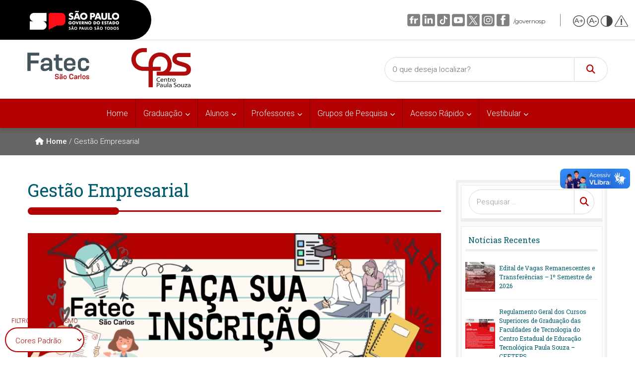

--- FILE ---
content_type: text/html; charset=UTF-8
request_url: https://fatecsaocarlos.cps.sp.gov.br/gestao-empresarial/
body_size: 20558
content:

<!DOCTYPE html>
<html lang="pt-BR" >
<head>
    <meta charset="UTF-8">
    <meta name="viewport" content="width=device-width, initial-scale=1">
    <link id="dynamicCSS" rel="stylesheet" type="text/css" href="#">
    <meta http-equiv="x-dns-prefetch-control" content="on"><title>Gestão Empresarial &#8211; Fatec São Carlos</title>
<meta name='robots' content='max-image-preview:large' />
<link rel='dns-prefetch' href='//fatecsaocarlos.cps.sp.gov.br' />
<link rel="alternate" title="oEmbed (JSON)" type="application/json+oembed" href="https://fatecsaocarlos.cps.sp.gov.br/wp-json/oembed/1.0/embed?url=https%3A%2F%2Ffatecsaocarlos.cps.sp.gov.br%2Fgestao-empresarial%2F" />
<link rel="alternate" title="oEmbed (XML)" type="text/xml+oembed" href="https://fatecsaocarlos.cps.sp.gov.br/wp-json/oembed/1.0/embed?url=https%3A%2F%2Ffatecsaocarlos.cps.sp.gov.br%2Fgestao-empresarial%2F&#038;format=xml" />
<style id='wp-img-auto-sizes-contain-inline-css' type='text/css'>
img:is([sizes=auto i],[sizes^="auto," i]){contain-intrinsic-size:3000px 1500px}
/*# sourceURL=wp-img-auto-sizes-contain-inline-css */
</style>
<link rel='stylesheet' id='embed-pdf-viewer-css' href='https://fatecsaocarlos.cps.sp.gov.br/wp-content/plugins/embed-pdf-viewer/css/embed-pdf-viewer.css?ver=2.4.6' type='text/css' media='screen' />
<style id='wp-block-library-inline-css' type='text/css'>
:root{--wp-block-synced-color:#7a00df;--wp-block-synced-color--rgb:122,0,223;--wp-bound-block-color:var(--wp-block-synced-color);--wp-editor-canvas-background:#ddd;--wp-admin-theme-color:#007cba;--wp-admin-theme-color--rgb:0,124,186;--wp-admin-theme-color-darker-10:#006ba1;--wp-admin-theme-color-darker-10--rgb:0,107,160.5;--wp-admin-theme-color-darker-20:#005a87;--wp-admin-theme-color-darker-20--rgb:0,90,135;--wp-admin-border-width-focus:2px}@media (min-resolution:192dpi){:root{--wp-admin-border-width-focus:1.5px}}.wp-element-button{cursor:pointer}:root .has-very-light-gray-background-color{background-color:#eee}:root .has-very-dark-gray-background-color{background-color:#313131}:root .has-very-light-gray-color{color:#eee}:root .has-very-dark-gray-color{color:#313131}:root .has-vivid-green-cyan-to-vivid-cyan-blue-gradient-background{background:linear-gradient(135deg,#00d084,#0693e3)}:root .has-purple-crush-gradient-background{background:linear-gradient(135deg,#34e2e4,#4721fb 50%,#ab1dfe)}:root .has-hazy-dawn-gradient-background{background:linear-gradient(135deg,#faaca8,#dad0ec)}:root .has-subdued-olive-gradient-background{background:linear-gradient(135deg,#fafae1,#67a671)}:root .has-atomic-cream-gradient-background{background:linear-gradient(135deg,#fdd79a,#004a59)}:root .has-nightshade-gradient-background{background:linear-gradient(135deg,#330968,#31cdcf)}:root .has-midnight-gradient-background{background:linear-gradient(135deg,#020381,#2874fc)}:root{--wp--preset--font-size--normal:16px;--wp--preset--font-size--huge:42px}.has-regular-font-size{font-size:1em}.has-larger-font-size{font-size:2.625em}.has-normal-font-size{font-size:var(--wp--preset--font-size--normal)}.has-huge-font-size{font-size:var(--wp--preset--font-size--huge)}.has-text-align-center{text-align:center}.has-text-align-left{text-align:left}.has-text-align-right{text-align:right}.has-fit-text{white-space:nowrap!important}#end-resizable-editor-section{display:none}.aligncenter{clear:both}.items-justified-left{justify-content:flex-start}.items-justified-center{justify-content:center}.items-justified-right{justify-content:flex-end}.items-justified-space-between{justify-content:space-between}.screen-reader-text{border:0;clip-path:inset(50%);height:1px;margin:-1px;overflow:hidden;padding:0;position:absolute;width:1px;word-wrap:normal!important}.screen-reader-text:focus{background-color:#ddd;clip-path:none;color:#444;display:block;font-size:1em;height:auto;left:5px;line-height:normal;padding:15px 23px 14px;text-decoration:none;top:5px;width:auto;z-index:100000}html :where(.has-border-color){border-style:solid}html :where([style*=border-top-color]){border-top-style:solid}html :where([style*=border-right-color]){border-right-style:solid}html :where([style*=border-bottom-color]){border-bottom-style:solid}html :where([style*=border-left-color]){border-left-style:solid}html :where([style*=border-width]){border-style:solid}html :where([style*=border-top-width]){border-top-style:solid}html :where([style*=border-right-width]){border-right-style:solid}html :where([style*=border-bottom-width]){border-bottom-style:solid}html :where([style*=border-left-width]){border-left-style:solid}html :where(img[class*=wp-image-]){height:auto;max-width:100%}:where(figure){margin:0 0 1em}html :where(.is-position-sticky){--wp-admin--admin-bar--position-offset:var(--wp-admin--admin-bar--height,0px)}@media screen and (max-width:600px){html :where(.is-position-sticky){--wp-admin--admin-bar--position-offset:0px}}

/*# sourceURL=wp-block-library-inline-css */
</style><style id='wp-block-file-inline-css' type='text/css'>
.wp-block-file{box-sizing:border-box}.wp-block-file:not(.wp-element-button){font-size:.8em}.wp-block-file.aligncenter{text-align:center}.wp-block-file.alignright{text-align:right}.wp-block-file *+.wp-block-file__button{margin-left:.75em}:where(.wp-block-file){margin-bottom:1.5em}.wp-block-file__embed{margin-bottom:1em}:where(.wp-block-file__button){border-radius:2em;display:inline-block;padding:.5em 1em}:where(.wp-block-file__button):where(a):active,:where(.wp-block-file__button):where(a):focus,:where(.wp-block-file__button):where(a):hover,:where(.wp-block-file__button):where(a):visited{box-shadow:none;color:#fff;opacity:.85;text-decoration:none}
/*# sourceURL=https://fatecsaocarlos.cps.sp.gov.br/wp-includes/blocks/file/style.min.css */
</style>
<style id='wp-block-heading-inline-css' type='text/css'>
h1:where(.wp-block-heading).has-background,h2:where(.wp-block-heading).has-background,h3:where(.wp-block-heading).has-background,h4:where(.wp-block-heading).has-background,h5:where(.wp-block-heading).has-background,h6:where(.wp-block-heading).has-background{padding:1.25em 2.375em}h1.has-text-align-left[style*=writing-mode]:where([style*=vertical-lr]),h1.has-text-align-right[style*=writing-mode]:where([style*=vertical-rl]),h2.has-text-align-left[style*=writing-mode]:where([style*=vertical-lr]),h2.has-text-align-right[style*=writing-mode]:where([style*=vertical-rl]),h3.has-text-align-left[style*=writing-mode]:where([style*=vertical-lr]),h3.has-text-align-right[style*=writing-mode]:where([style*=vertical-rl]),h4.has-text-align-left[style*=writing-mode]:where([style*=vertical-lr]),h4.has-text-align-right[style*=writing-mode]:where([style*=vertical-rl]),h5.has-text-align-left[style*=writing-mode]:where([style*=vertical-lr]),h5.has-text-align-right[style*=writing-mode]:where([style*=vertical-rl]),h6.has-text-align-left[style*=writing-mode]:where([style*=vertical-lr]),h6.has-text-align-right[style*=writing-mode]:where([style*=vertical-rl]){rotate:180deg}
/*# sourceURL=https://fatecsaocarlos.cps.sp.gov.br/wp-includes/blocks/heading/style.min.css */
</style>
<style id='wp-block-image-inline-css' type='text/css'>
.wp-block-image>a,.wp-block-image>figure>a{display:inline-block}.wp-block-image img{box-sizing:border-box;height:auto;max-width:100%;vertical-align:bottom}@media not (prefers-reduced-motion){.wp-block-image img.hide{visibility:hidden}.wp-block-image img.show{animation:show-content-image .4s}}.wp-block-image[style*=border-radius] img,.wp-block-image[style*=border-radius]>a{border-radius:inherit}.wp-block-image.has-custom-border img{box-sizing:border-box}.wp-block-image.aligncenter{text-align:center}.wp-block-image.alignfull>a,.wp-block-image.alignwide>a{width:100%}.wp-block-image.alignfull img,.wp-block-image.alignwide img{height:auto;width:100%}.wp-block-image .aligncenter,.wp-block-image .alignleft,.wp-block-image .alignright,.wp-block-image.aligncenter,.wp-block-image.alignleft,.wp-block-image.alignright{display:table}.wp-block-image .aligncenter>figcaption,.wp-block-image .alignleft>figcaption,.wp-block-image .alignright>figcaption,.wp-block-image.aligncenter>figcaption,.wp-block-image.alignleft>figcaption,.wp-block-image.alignright>figcaption{caption-side:bottom;display:table-caption}.wp-block-image .alignleft{float:left;margin:.5em 1em .5em 0}.wp-block-image .alignright{float:right;margin:.5em 0 .5em 1em}.wp-block-image .aligncenter{margin-left:auto;margin-right:auto}.wp-block-image :where(figcaption){margin-bottom:1em;margin-top:.5em}.wp-block-image.is-style-circle-mask img{border-radius:9999px}@supports ((-webkit-mask-image:none) or (mask-image:none)) or (-webkit-mask-image:none){.wp-block-image.is-style-circle-mask img{border-radius:0;-webkit-mask-image:url('data:image/svg+xml;utf8,<svg viewBox="0 0 100 100" xmlns="http://www.w3.org/2000/svg"><circle cx="50" cy="50" r="50"/></svg>');mask-image:url('data:image/svg+xml;utf8,<svg viewBox="0 0 100 100" xmlns="http://www.w3.org/2000/svg"><circle cx="50" cy="50" r="50"/></svg>');mask-mode:alpha;-webkit-mask-position:center;mask-position:center;-webkit-mask-repeat:no-repeat;mask-repeat:no-repeat;-webkit-mask-size:contain;mask-size:contain}}:root :where(.wp-block-image.is-style-rounded img,.wp-block-image .is-style-rounded img){border-radius:9999px}.wp-block-image figure{margin:0}.wp-lightbox-container{display:flex;flex-direction:column;position:relative}.wp-lightbox-container img{cursor:zoom-in}.wp-lightbox-container img:hover+button{opacity:1}.wp-lightbox-container button{align-items:center;backdrop-filter:blur(16px) saturate(180%);background-color:#5a5a5a40;border:none;border-radius:4px;cursor:zoom-in;display:flex;height:20px;justify-content:center;opacity:0;padding:0;position:absolute;right:16px;text-align:center;top:16px;width:20px;z-index:100}@media not (prefers-reduced-motion){.wp-lightbox-container button{transition:opacity .2s ease}}.wp-lightbox-container button:focus-visible{outline:3px auto #5a5a5a40;outline:3px auto -webkit-focus-ring-color;outline-offset:3px}.wp-lightbox-container button:hover{cursor:pointer;opacity:1}.wp-lightbox-container button:focus{opacity:1}.wp-lightbox-container button:focus,.wp-lightbox-container button:hover,.wp-lightbox-container button:not(:hover):not(:active):not(.has-background){background-color:#5a5a5a40;border:none}.wp-lightbox-overlay{box-sizing:border-box;cursor:zoom-out;height:100vh;left:0;overflow:hidden;position:fixed;top:0;visibility:hidden;width:100%;z-index:100000}.wp-lightbox-overlay .close-button{align-items:center;cursor:pointer;display:flex;justify-content:center;min-height:40px;min-width:40px;padding:0;position:absolute;right:calc(env(safe-area-inset-right) + 16px);top:calc(env(safe-area-inset-top) + 16px);z-index:5000000}.wp-lightbox-overlay .close-button:focus,.wp-lightbox-overlay .close-button:hover,.wp-lightbox-overlay .close-button:not(:hover):not(:active):not(.has-background){background:none;border:none}.wp-lightbox-overlay .lightbox-image-container{height:var(--wp--lightbox-container-height);left:50%;overflow:hidden;position:absolute;top:50%;transform:translate(-50%,-50%);transform-origin:top left;width:var(--wp--lightbox-container-width);z-index:9999999999}.wp-lightbox-overlay .wp-block-image{align-items:center;box-sizing:border-box;display:flex;height:100%;justify-content:center;margin:0;position:relative;transform-origin:0 0;width:100%;z-index:3000000}.wp-lightbox-overlay .wp-block-image img{height:var(--wp--lightbox-image-height);min-height:var(--wp--lightbox-image-height);min-width:var(--wp--lightbox-image-width);width:var(--wp--lightbox-image-width)}.wp-lightbox-overlay .wp-block-image figcaption{display:none}.wp-lightbox-overlay button{background:none;border:none}.wp-lightbox-overlay .scrim{background-color:#fff;height:100%;opacity:.9;position:absolute;width:100%;z-index:2000000}.wp-lightbox-overlay.active{visibility:visible}@media not (prefers-reduced-motion){.wp-lightbox-overlay.active{animation:turn-on-visibility .25s both}.wp-lightbox-overlay.active img{animation:turn-on-visibility .35s both}.wp-lightbox-overlay.show-closing-animation:not(.active){animation:turn-off-visibility .35s both}.wp-lightbox-overlay.show-closing-animation:not(.active) img{animation:turn-off-visibility .25s both}.wp-lightbox-overlay.zoom.active{animation:none;opacity:1;visibility:visible}.wp-lightbox-overlay.zoom.active .lightbox-image-container{animation:lightbox-zoom-in .4s}.wp-lightbox-overlay.zoom.active .lightbox-image-container img{animation:none}.wp-lightbox-overlay.zoom.active .scrim{animation:turn-on-visibility .4s forwards}.wp-lightbox-overlay.zoom.show-closing-animation:not(.active){animation:none}.wp-lightbox-overlay.zoom.show-closing-animation:not(.active) .lightbox-image-container{animation:lightbox-zoom-out .4s}.wp-lightbox-overlay.zoom.show-closing-animation:not(.active) .lightbox-image-container img{animation:none}.wp-lightbox-overlay.zoom.show-closing-animation:not(.active) .scrim{animation:turn-off-visibility .4s forwards}}@keyframes show-content-image{0%{visibility:hidden}99%{visibility:hidden}to{visibility:visible}}@keyframes turn-on-visibility{0%{opacity:0}to{opacity:1}}@keyframes turn-off-visibility{0%{opacity:1;visibility:visible}99%{opacity:0;visibility:visible}to{opacity:0;visibility:hidden}}@keyframes lightbox-zoom-in{0%{transform:translate(calc((-100vw + var(--wp--lightbox-scrollbar-width))/2 + var(--wp--lightbox-initial-left-position)),calc(-50vh + var(--wp--lightbox-initial-top-position))) scale(var(--wp--lightbox-scale))}to{transform:translate(-50%,-50%) scale(1)}}@keyframes lightbox-zoom-out{0%{transform:translate(-50%,-50%) scale(1);visibility:visible}99%{visibility:visible}to{transform:translate(calc((-100vw + var(--wp--lightbox-scrollbar-width))/2 + var(--wp--lightbox-initial-left-position)),calc(-50vh + var(--wp--lightbox-initial-top-position))) scale(var(--wp--lightbox-scale));visibility:hidden}}
/*# sourceURL=https://fatecsaocarlos.cps.sp.gov.br/wp-includes/blocks/image/style.min.css */
</style>
<style id='wp-block-list-inline-css' type='text/css'>
ol,ul{box-sizing:border-box}:root :where(.wp-block-list.has-background){padding:1.25em 2.375em}
/*# sourceURL=https://fatecsaocarlos.cps.sp.gov.br/wp-includes/blocks/list/style.min.css */
</style>
<style id='wp-block-paragraph-inline-css' type='text/css'>
.is-small-text{font-size:.875em}.is-regular-text{font-size:1em}.is-large-text{font-size:2.25em}.is-larger-text{font-size:3em}.has-drop-cap:not(:focus):first-letter{float:left;font-size:8.4em;font-style:normal;font-weight:100;line-height:.68;margin:.05em .1em 0 0;text-transform:uppercase}body.rtl .has-drop-cap:not(:focus):first-letter{float:none;margin-left:.1em}p.has-drop-cap.has-background{overflow:hidden}:root :where(p.has-background){padding:1.25em 2.375em}:where(p.has-text-color:not(.has-link-color)) a{color:inherit}p.has-text-align-left[style*="writing-mode:vertical-lr"],p.has-text-align-right[style*="writing-mode:vertical-rl"]{rotate:180deg}
/*# sourceURL=https://fatecsaocarlos.cps.sp.gov.br/wp-includes/blocks/paragraph/style.min.css */
</style>
<style id='wp-block-table-inline-css' type='text/css'>
.wp-block-table{overflow-x:auto}.wp-block-table table{border-collapse:collapse;width:100%}.wp-block-table thead{border-bottom:3px solid}.wp-block-table tfoot{border-top:3px solid}.wp-block-table td,.wp-block-table th{border:1px solid;padding:.5em}.wp-block-table .has-fixed-layout{table-layout:fixed;width:100%}.wp-block-table .has-fixed-layout td,.wp-block-table .has-fixed-layout th{word-break:break-word}.wp-block-table.aligncenter,.wp-block-table.alignleft,.wp-block-table.alignright{display:table;width:auto}.wp-block-table.aligncenter td,.wp-block-table.aligncenter th,.wp-block-table.alignleft td,.wp-block-table.alignleft th,.wp-block-table.alignright td,.wp-block-table.alignright th{word-break:break-word}.wp-block-table .has-subtle-light-gray-background-color{background-color:#f3f4f5}.wp-block-table .has-subtle-pale-green-background-color{background-color:#e9fbe5}.wp-block-table .has-subtle-pale-blue-background-color{background-color:#e7f5fe}.wp-block-table .has-subtle-pale-pink-background-color{background-color:#fcf0ef}.wp-block-table.is-style-stripes{background-color:initial;border-collapse:inherit;border-spacing:0}.wp-block-table.is-style-stripes tbody tr:nth-child(odd){background-color:#f0f0f0}.wp-block-table.is-style-stripes.has-subtle-light-gray-background-color tbody tr:nth-child(odd){background-color:#f3f4f5}.wp-block-table.is-style-stripes.has-subtle-pale-green-background-color tbody tr:nth-child(odd){background-color:#e9fbe5}.wp-block-table.is-style-stripes.has-subtle-pale-blue-background-color tbody tr:nth-child(odd){background-color:#e7f5fe}.wp-block-table.is-style-stripes.has-subtle-pale-pink-background-color tbody tr:nth-child(odd){background-color:#fcf0ef}.wp-block-table.is-style-stripes td,.wp-block-table.is-style-stripes th{border-color:#0000}.wp-block-table.is-style-stripes{border-bottom:1px solid #f0f0f0}.wp-block-table .has-border-color td,.wp-block-table .has-border-color th,.wp-block-table .has-border-color tr,.wp-block-table .has-border-color>*{border-color:inherit}.wp-block-table table[style*=border-top-color] tr:first-child,.wp-block-table table[style*=border-top-color] tr:first-child td,.wp-block-table table[style*=border-top-color] tr:first-child th,.wp-block-table table[style*=border-top-color]>*,.wp-block-table table[style*=border-top-color]>* td,.wp-block-table table[style*=border-top-color]>* th{border-top-color:inherit}.wp-block-table table[style*=border-top-color] tr:not(:first-child){border-top-color:initial}.wp-block-table table[style*=border-right-color] td:last-child,.wp-block-table table[style*=border-right-color] th,.wp-block-table table[style*=border-right-color] tr,.wp-block-table table[style*=border-right-color]>*{border-right-color:inherit}.wp-block-table table[style*=border-bottom-color] tr:last-child,.wp-block-table table[style*=border-bottom-color] tr:last-child td,.wp-block-table table[style*=border-bottom-color] tr:last-child th,.wp-block-table table[style*=border-bottom-color]>*,.wp-block-table table[style*=border-bottom-color]>* td,.wp-block-table table[style*=border-bottom-color]>* th{border-bottom-color:inherit}.wp-block-table table[style*=border-bottom-color] tr:not(:last-child){border-bottom-color:initial}.wp-block-table table[style*=border-left-color] td:first-child,.wp-block-table table[style*=border-left-color] th,.wp-block-table table[style*=border-left-color] tr,.wp-block-table table[style*=border-left-color]>*{border-left-color:inherit}.wp-block-table table[style*=border-style] td,.wp-block-table table[style*=border-style] th,.wp-block-table table[style*=border-style] tr,.wp-block-table table[style*=border-style]>*{border-style:inherit}.wp-block-table table[style*=border-width] td,.wp-block-table table[style*=border-width] th,.wp-block-table table[style*=border-width] tr,.wp-block-table table[style*=border-width]>*{border-style:inherit;border-width:inherit}
/*# sourceURL=https://fatecsaocarlos.cps.sp.gov.br/wp-includes/blocks/table/style.min.css */
</style>
<style id='global-styles-inline-css' type='text/css'>
:root{--wp--preset--aspect-ratio--square: 1;--wp--preset--aspect-ratio--4-3: 4/3;--wp--preset--aspect-ratio--3-4: 3/4;--wp--preset--aspect-ratio--3-2: 3/2;--wp--preset--aspect-ratio--2-3: 2/3;--wp--preset--aspect-ratio--16-9: 16/9;--wp--preset--aspect-ratio--9-16: 9/16;--wp--preset--color--black: #000000;--wp--preset--color--cyan-bluish-gray: #abb8c3;--wp--preset--color--white: #ffffff;--wp--preset--color--pale-pink: #f78da7;--wp--preset--color--vivid-red: #cf2e2e;--wp--preset--color--luminous-vivid-orange: #ff6900;--wp--preset--color--luminous-vivid-amber: #fcb900;--wp--preset--color--light-green-cyan: #7bdcb5;--wp--preset--color--vivid-green-cyan: #00d084;--wp--preset--color--pale-cyan-blue: #8ed1fc;--wp--preset--color--vivid-cyan-blue: #0693e3;--wp--preset--color--vivid-purple: #9b51e0;--wp--preset--gradient--vivid-cyan-blue-to-vivid-purple: linear-gradient(135deg,rgb(6,147,227) 0%,rgb(155,81,224) 100%);--wp--preset--gradient--light-green-cyan-to-vivid-green-cyan: linear-gradient(135deg,rgb(122,220,180) 0%,rgb(0,208,130) 100%);--wp--preset--gradient--luminous-vivid-amber-to-luminous-vivid-orange: linear-gradient(135deg,rgb(252,185,0) 0%,rgb(255,105,0) 100%);--wp--preset--gradient--luminous-vivid-orange-to-vivid-red: linear-gradient(135deg,rgb(255,105,0) 0%,rgb(207,46,46) 100%);--wp--preset--gradient--very-light-gray-to-cyan-bluish-gray: linear-gradient(135deg,rgb(238,238,238) 0%,rgb(169,184,195) 100%);--wp--preset--gradient--cool-to-warm-spectrum: linear-gradient(135deg,rgb(74,234,220) 0%,rgb(151,120,209) 20%,rgb(207,42,186) 40%,rgb(238,44,130) 60%,rgb(251,105,98) 80%,rgb(254,248,76) 100%);--wp--preset--gradient--blush-light-purple: linear-gradient(135deg,rgb(255,206,236) 0%,rgb(152,150,240) 100%);--wp--preset--gradient--blush-bordeaux: linear-gradient(135deg,rgb(254,205,165) 0%,rgb(254,45,45) 50%,rgb(107,0,62) 100%);--wp--preset--gradient--luminous-dusk: linear-gradient(135deg,rgb(255,203,112) 0%,rgb(199,81,192) 50%,rgb(65,88,208) 100%);--wp--preset--gradient--pale-ocean: linear-gradient(135deg,rgb(255,245,203) 0%,rgb(182,227,212) 50%,rgb(51,167,181) 100%);--wp--preset--gradient--electric-grass: linear-gradient(135deg,rgb(202,248,128) 0%,rgb(113,206,126) 100%);--wp--preset--gradient--midnight: linear-gradient(135deg,rgb(2,3,129) 0%,rgb(40,116,252) 100%);--wp--preset--font-size--small: 13px;--wp--preset--font-size--medium: 20px;--wp--preset--font-size--large: 36px;--wp--preset--font-size--x-large: 42px;--wp--preset--spacing--20: 0.44rem;--wp--preset--spacing--30: 0.67rem;--wp--preset--spacing--40: 1rem;--wp--preset--spacing--50: 1.5rem;--wp--preset--spacing--60: 2.25rem;--wp--preset--spacing--70: 3.38rem;--wp--preset--spacing--80: 5.06rem;--wp--preset--shadow--natural: 6px 6px 9px rgba(0, 0, 0, 0.2);--wp--preset--shadow--deep: 12px 12px 50px rgba(0, 0, 0, 0.4);--wp--preset--shadow--sharp: 6px 6px 0px rgba(0, 0, 0, 0.2);--wp--preset--shadow--outlined: 6px 6px 0px -3px rgb(255, 255, 255), 6px 6px rgb(0, 0, 0);--wp--preset--shadow--crisp: 6px 6px 0px rgb(0, 0, 0);}:where(.is-layout-flex){gap: 0.5em;}:where(.is-layout-grid){gap: 0.5em;}body .is-layout-flex{display: flex;}.is-layout-flex{flex-wrap: wrap;align-items: center;}.is-layout-flex > :is(*, div){margin: 0;}body .is-layout-grid{display: grid;}.is-layout-grid > :is(*, div){margin: 0;}:where(.wp-block-columns.is-layout-flex){gap: 2em;}:where(.wp-block-columns.is-layout-grid){gap: 2em;}:where(.wp-block-post-template.is-layout-flex){gap: 1.25em;}:where(.wp-block-post-template.is-layout-grid){gap: 1.25em;}.has-black-color{color: var(--wp--preset--color--black) !important;}.has-cyan-bluish-gray-color{color: var(--wp--preset--color--cyan-bluish-gray) !important;}.has-white-color{color: var(--wp--preset--color--white) !important;}.has-pale-pink-color{color: var(--wp--preset--color--pale-pink) !important;}.has-vivid-red-color{color: var(--wp--preset--color--vivid-red) !important;}.has-luminous-vivid-orange-color{color: var(--wp--preset--color--luminous-vivid-orange) !important;}.has-luminous-vivid-amber-color{color: var(--wp--preset--color--luminous-vivid-amber) !important;}.has-light-green-cyan-color{color: var(--wp--preset--color--light-green-cyan) !important;}.has-vivid-green-cyan-color{color: var(--wp--preset--color--vivid-green-cyan) !important;}.has-pale-cyan-blue-color{color: var(--wp--preset--color--pale-cyan-blue) !important;}.has-vivid-cyan-blue-color{color: var(--wp--preset--color--vivid-cyan-blue) !important;}.has-vivid-purple-color{color: var(--wp--preset--color--vivid-purple) !important;}.has-black-background-color{background-color: var(--wp--preset--color--black) !important;}.has-cyan-bluish-gray-background-color{background-color: var(--wp--preset--color--cyan-bluish-gray) !important;}.has-white-background-color{background-color: var(--wp--preset--color--white) !important;}.has-pale-pink-background-color{background-color: var(--wp--preset--color--pale-pink) !important;}.has-vivid-red-background-color{background-color: var(--wp--preset--color--vivid-red) !important;}.has-luminous-vivid-orange-background-color{background-color: var(--wp--preset--color--luminous-vivid-orange) !important;}.has-luminous-vivid-amber-background-color{background-color: var(--wp--preset--color--luminous-vivid-amber) !important;}.has-light-green-cyan-background-color{background-color: var(--wp--preset--color--light-green-cyan) !important;}.has-vivid-green-cyan-background-color{background-color: var(--wp--preset--color--vivid-green-cyan) !important;}.has-pale-cyan-blue-background-color{background-color: var(--wp--preset--color--pale-cyan-blue) !important;}.has-vivid-cyan-blue-background-color{background-color: var(--wp--preset--color--vivid-cyan-blue) !important;}.has-vivid-purple-background-color{background-color: var(--wp--preset--color--vivid-purple) !important;}.has-black-border-color{border-color: var(--wp--preset--color--black) !important;}.has-cyan-bluish-gray-border-color{border-color: var(--wp--preset--color--cyan-bluish-gray) !important;}.has-white-border-color{border-color: var(--wp--preset--color--white) !important;}.has-pale-pink-border-color{border-color: var(--wp--preset--color--pale-pink) !important;}.has-vivid-red-border-color{border-color: var(--wp--preset--color--vivid-red) !important;}.has-luminous-vivid-orange-border-color{border-color: var(--wp--preset--color--luminous-vivid-orange) !important;}.has-luminous-vivid-amber-border-color{border-color: var(--wp--preset--color--luminous-vivid-amber) !important;}.has-light-green-cyan-border-color{border-color: var(--wp--preset--color--light-green-cyan) !important;}.has-vivid-green-cyan-border-color{border-color: var(--wp--preset--color--vivid-green-cyan) !important;}.has-pale-cyan-blue-border-color{border-color: var(--wp--preset--color--pale-cyan-blue) !important;}.has-vivid-cyan-blue-border-color{border-color: var(--wp--preset--color--vivid-cyan-blue) !important;}.has-vivid-purple-border-color{border-color: var(--wp--preset--color--vivid-purple) !important;}.has-vivid-cyan-blue-to-vivid-purple-gradient-background{background: var(--wp--preset--gradient--vivid-cyan-blue-to-vivid-purple) !important;}.has-light-green-cyan-to-vivid-green-cyan-gradient-background{background: var(--wp--preset--gradient--light-green-cyan-to-vivid-green-cyan) !important;}.has-luminous-vivid-amber-to-luminous-vivid-orange-gradient-background{background: var(--wp--preset--gradient--luminous-vivid-amber-to-luminous-vivid-orange) !important;}.has-luminous-vivid-orange-to-vivid-red-gradient-background{background: var(--wp--preset--gradient--luminous-vivid-orange-to-vivid-red) !important;}.has-very-light-gray-to-cyan-bluish-gray-gradient-background{background: var(--wp--preset--gradient--very-light-gray-to-cyan-bluish-gray) !important;}.has-cool-to-warm-spectrum-gradient-background{background: var(--wp--preset--gradient--cool-to-warm-spectrum) !important;}.has-blush-light-purple-gradient-background{background: var(--wp--preset--gradient--blush-light-purple) !important;}.has-blush-bordeaux-gradient-background{background: var(--wp--preset--gradient--blush-bordeaux) !important;}.has-luminous-dusk-gradient-background{background: var(--wp--preset--gradient--luminous-dusk) !important;}.has-pale-ocean-gradient-background{background: var(--wp--preset--gradient--pale-ocean) !important;}.has-electric-grass-gradient-background{background: var(--wp--preset--gradient--electric-grass) !important;}.has-midnight-gradient-background{background: var(--wp--preset--gradient--midnight) !important;}.has-small-font-size{font-size: var(--wp--preset--font-size--small) !important;}.has-medium-font-size{font-size: var(--wp--preset--font-size--medium) !important;}.has-large-font-size{font-size: var(--wp--preset--font-size--large) !important;}.has-x-large-font-size{font-size: var(--wp--preset--font-size--x-large) !important;}
/*# sourceURL=global-styles-inline-css */
</style>

<style id='classic-theme-styles-inline-css' type='text/css'>
/*! This file is auto-generated */
.wp-block-button__link{color:#fff;background-color:#32373c;border-radius:9999px;box-shadow:none;text-decoration:none;padding:calc(.667em + 2px) calc(1.333em + 2px);font-size:1.125em}.wp-block-file__button{background:#32373c;color:#fff;text-decoration:none}
/*# sourceURL=/wp-includes/css/classic-themes.min.css */
</style>
<link rel='stylesheet' id='fontawesome-free-css' href='https://fatecsaocarlos.cps.sp.gov.br/wp-content/plugins/getwid/vendors/fontawesome-free/css/all.min.css?ver=5.5.0' type='text/css' media='all' />
<link rel='stylesheet' id='slick-css' href='https://fatecsaocarlos.cps.sp.gov.br/wp-content/plugins/getwid/vendors/slick/slick/slick.min.css?ver=1.9.0' type='text/css' media='all' />
<link rel='stylesheet' id='slick-theme-css' href='https://fatecsaocarlos.cps.sp.gov.br/wp-content/plugins/getwid/vendors/slick/slick/slick-theme.min.css?ver=1.9.0' type='text/css' media='all' />
<link rel='stylesheet' id='mp-fancybox-css' href='https://fatecsaocarlos.cps.sp.gov.br/wp-content/plugins/getwid/vendors/mp-fancybox/jquery.fancybox.min.css?ver=3.5.7-mp.1' type='text/css' media='all' />
<link rel='stylesheet' id='getwid-blocks-css' href='https://fatecsaocarlos.cps.sp.gov.br/wp-content/plugins/getwid/assets/css/blocks.style.css?ver=2.1.3' type='text/css' media='all' />
<link rel='stylesheet' id='contact-form-7-css' href='https://fatecsaocarlos.cps.sp.gov.br/wp-content/plugins/contact-form-7/includes/css/styles.css?ver=6.1.4' type='text/css' media='all' />
<link rel='stylesheet' id='cps-style-css' href='https://fatecsaocarlos.cps.sp.gov.br/wp-content/themes/tema-cps/style.css?ver=1767897489' type='text/css' media='all' />
<link rel='stylesheet' id='slb_core-css' href='https://fatecsaocarlos.cps.sp.gov.br/wp-content/plugins/simple-lightbox/client/css/app.css?ver=2.9.4' type='text/css' media='all' />
<script type="text/javascript" src="https://fatecsaocarlos.cps.sp.gov.br/wp-includes/js/jquery/jquery.min.js?ver=3.7.1" id="jquery-core-js"></script>
<link rel="https://api.w.org/" href="https://fatecsaocarlos.cps.sp.gov.br/wp-json/" /><link rel="alternate" title="JSON" type="application/json" href="https://fatecsaocarlos.cps.sp.gov.br/wp-json/wp/v2/pages/2829" /><link rel="canonical" href="https://fatecsaocarlos.cps.sp.gov.br/gestao-empresarial/" />
    
    <!-- Previas de Posts nas redes Sociais -->
        
    <!-- Font Awesome -->
    <link rel="stylesheet" href="https://cdnjs.cloudflare.com/ajax/libs/font-awesome/6.5.2/css/all.min.css">
    <!-- Google Fontes -->
    <link rel="preconnect" href="https://fonts.googleapis.com">
    <link rel="preconnect" href="https://fonts.gstatic.com" crossorigin>
    <link href="https://fonts.googleapis.com/css2?family=Roboto+Slab:wght@100;300;400;700&family=Roboto:wght@300;400;500&family=Pixelify+Sans&display=swap" rel="stylesheet">
</head>

<body class="wp-singular page-template-default page page-id-2829 wp-custom-logo wp-theme-tema-cps" >
    
    <!-- DAUTONISMO -->
    <script src="https://cdnjs.cloudflare.com/ajax/libs/jquery/3.7.1/jquery.min.js"></script>
    <script>
        var init = function  () {
            if(!window.localStorage){
              jQuery('body').prepend('Desculpe, seu navegador não suporta armazenamento local');
              return false;
            }
            var sel = jQuery('.daltonismo');
            
            var clearSelected = function  () {
                sel.find(':selected').prop('selected', false);
            }
            var setPreference = function (pref) {
                if (typeof(pref) !== 'string') pref = undefined;
                //remember the ID of the option the user selected
                localStorage.setItem('pref', pref || sel.find(':selected').attr('id'));
                let link = $("#dynamicCSS");
                link.attr("href", sel.find(':selected').attr('value'));
            };
        
            if(localStorage.getItem('pref')){
                var pref = localStorage.getItem('pref');
                clearSelected();
                //set the selected state to true on the option localStorage remembers
                sel.find('#' + pref).prop('selected', true);
                setPreference(pref);
            }

            var reset = function  () {
                clearSelected();
                localStorage.setItem('pref', undefined);
            }
        
            sel.on('change', setPreference);
        };

        jQuery(document).ready(init);
    </script>
    
    <div id="preset-color">
        <span>Filtro de Daltonismo</span>
        <select class="daltonismo" name="preset_color">
            <option id="opt1" selected value="https://fatecsaocarlos.cps.sp.gov.br/wp-content/themes/tema-cps/presets/default.css">Cores Padrão</option>
            <option id="opt2" value="https://fatecsaocarlos.cps.sp.gov.br/wp-content/themes/tema-cps/presets/acromatomia.css">Acromatomia</option>
            <option id="opt3" value="https://fatecsaocarlos.cps.sp.gov.br/wp-content/themes/tema-cps/presets/acromatopsia.css">Acromatopsia</option>
            <option id="opt4" value="https://fatecsaocarlos.cps.sp.gov.br/wp-content/themes/tema-cps/presets/deuteranomalia.css">Deuteranomalia</option>
            <option id="opt5" value="https://fatecsaocarlos.cps.sp.gov.br/wp-content/themes/tema-cps/presets/deuteranopia.css">Deuteranopia</option>
            <option id="opt6" value="https://fatecsaocarlos.cps.sp.gov.br/wp-content/themes/tema-cps/presets/protanomalia.css">Protanomalia</option>
            <option id="opt7" value="https://fatecsaocarlos.cps.sp.gov.br/wp-content/themes/tema-cps/presets/protanopia.css">Protanopia</option>
            <option id="opt8" value="https://fatecsaocarlos.cps.sp.gov.br/wp-content/themes/tema-cps/presets/tritanomalia.css">Tritanomalia</option>
            <option id="opt9" value="https://fatecsaocarlos.cps.sp.gov.br/wp-content/themes/tema-cps/presets/tritanopia.css">Tritanopia</option>
        </select>
    </div>
    <!-- DAUTONISMO -->
    
    <!-- FACEBOOK -->
    <div id="fb-root"></div>
    <script async defer crossorigin="anonymous" src="https://connect.facebook.net/pt_BR/sdk.js#xfbml=1&version=v5.0"></script>
    <!-- FACEBOOK -->
    
    <!-- PRINCIPAL -->
    <div id="page" class="site ">
        
        <!-- BARRA GOVERNO -->
        <section class="govsp-topo"> 
            <link rel="stylesheet" type="text/css" href="https://fatecsaocarlos.cps.sp.gov.br/wp-content/themes/tema-cps/css/sao-paulo/topo-padrao-govsp.min.css">
            <link rel="stylesheet" type="text/css" href="https://fatecsaocarlos.cps.sp.gov.br/wp-content/themes/tema-cps/css/sao-paulo/barra-contraste-govsp.min.css">  
            <div id="govsp-topbarGlobal" class="blu-e">
                <div id="topbarGlobal">
                    <div id="topbarLink" class="govsp-black">
                        <div class="govsp-portal">
                            <a href="http://www.saopaulo.sp.gov.br/" target="_blank">
                                <img src="https://fatecsaocarlos.cps.sp.gov.br/wp-content/themes/tema-cps/images/sao-paulo/logo-governo-do-estado-sp.png" alt="Governo do Estado de São Paulo" height="38" class="logo">
                            </a>
                        </div>
                    </div>
                    
                    <nav class="govsp-navbar govsp-navbar-expand-lg">
                        <a class="govsp-link digital" href="https://spmaisdigital.sp.gov.br" target="_blank">SP + Digital</a>
                        <a class="govsp-social" href="https://www.flickr.com/governosp/" target="_blank">
                            <img class="govsp-icon-social" src="https://fatecsaocarlos.cps.sp.gov.br/wp-content/themes/tema-cps/images/sao-paulo/i-flickr.png" alt="Flickr Governo de São Paulo" />
                        </a>
                        <a class="govsp-social" href="https://www.linkedin.com/company/governosp/" target="_blank">
                            <img class="govsp-icon-social" src="https://fatecsaocarlos.cps.sp.gov.br/wp-content/themes/tema-cps/images/sao-paulo/i-linkedin.png" alt="Linkedin Governo de São Paulo" />
                        </a>
                        <a class="govsp-social" href="https://www.tiktok.com/@governosp" target="_blank">
                            <img class="govsp-icon-social" src="https://fatecsaocarlos.cps.sp.gov.br/wp-content/themes/tema-cps/images/sao-paulo/i-tiktok.png" alt="TikTok Governo de São Paulo" />
                        </a>
                        <a class="govsp-social" href="https://www.youtube.com/governosp/" target="_blank">
                            <img class="govsp-icon-social" src="https://fatecsaocarlos.cps.sp.gov.br/wp-content/themes/tema-cps/images/sao-paulo/i-youtube.png" alt="Youtube Governo de São Paulo" />
                        </a>
                        <a class="govsp-social" href="https://www.twitter.com/governosp/" target="_blank">
                            <img class="govsp-icon-social" src="https://fatecsaocarlos.cps.sp.gov.br/wp-content/themes/tema-cps/images/sao-paulo/i-twitter.png" alt="Facebook Governo de São Paulo" />
                        </a>
                        <a class="govsp-social" href="https://www.instagram.com/governosp/" target="_blank">
                            <img class="govsp-icon-social" src="https://fatecsaocarlos.cps.sp.gov.br/wp-content/themes/tema-cps/images/sao-paulo/i-insta.png" alt="Instagram Governo de São Paulo" />
                        </a>
                        <a class="govsp-social" href="https://www.facebook.com/governosp/" target="_blank">
                            <img class="govsp-icon-social" src="https://fatecsaocarlos.cps.sp.gov.br/wp-content/themes/tema-cps/images/sao-paulo/i-facebook.png" alt="Facebook Governo de São Paulo" />
                        </a>
                        <p class="govsp-social" style="min-height:auto;">/governosp</p>
                        <div id="separador-nav"></div>
                        <a class="govsp-acessibilidade" href="javascript:mudaTamanho('body', 1);">
                            <img class="govsp-acessibilidade" src="https://fatecsaocarlos.cps.sp.gov.br/wp-content/themes/tema-cps/images/sao-paulo/i-big-font.png" alt="Aumentar Fonte">
                        </a>
                        <a class="govsp-acessibilidade" href="javascript:mudaTamanho('body', -1);">
                            <img class="govsp-acessibilidade" src="https://fatecsaocarlos.cps.sp.gov.br/wp-content/themes/tema-cps/images/sao-paulo/i-small-font.png" alt="Diminuir Fonte">
                        </a>
                        <a class="govsp-acessibilidade" href="#" id="altocontraste" accesskey="3" onclick="window.toggleContrast()" onkeydown="window.toggleContrast()">
                            <img class="govsp-acessibilidade" src="https://fatecsaocarlos.cps.sp.gov.br/wp-content/themes/tema-cps/images/sao-paulo/i-contrast.png" alt="Contraste" >
                        </a>
                        <a class="govsp-acessibilidade" href="http://www.saopaulo.sp.gov.br/fale-conosco/comunicar-erros/" title="Comunicar Erros" target="_blank">
                            <img class="govsp-acessibilidade" src="https://fatecsaocarlos.cps.sp.gov.br/wp-content/themes/tema-cps/images/sao-paulo/i-error-report.png" >
                        </a>
                    </nav>
                </div>
                <div class="govsp-kebab">
                    <figure></figure>
                    <figure class="govsp-middle"></figure>
                    <p class="govsp-cross"></p>
                    <figure></figure>
                    <ul class="govsp-dropdown" id="govsp-kebab">
                        <li>
                            <a class="govsp-link digital" href="https://spmaisdigital.sp.gov.br" target="_blank">SP + Digital</a>
                        </li>
                        <li>
                            <a class="govsp-social" href="https://www.flickr.com/governosp/" target="_blank">
                                <img class="govsp-icon-social" src="https://fatecsaocarlos.cps.sp.gov.br/wp-content/themes/tema-cps/images/sao-paulo/i-flickr.png" alt="Flickr Governo de São Paulo" />
                            </a>
                        </li>
                        <li>
                            <a class="govsp-social" href="https://www.linkedin.com/company/governosp/" target="_blank">
                                <img class="govsp-icon-social" src="https://fatecsaocarlos.cps.sp.gov.br/wp-content/themes/tema-cps/images/sao-paulo/i-linkedin.png" alt="Linkedin Governo de São Paulo" />
                            </a>
                        </li>
                        <li>
                            <a class="govsp-social" href="https://www.tiktok.com/@governosp" target="_blank">
                                <img class="govsp-icon-social" src="https://fatecsaocarlos.cps.sp.gov.br/wp-content/themes/tema-cps/images/sao-paulo/i-tiktok.png" alt="TikTok Governo de São Paulo" />
                            </a>
                        </li>
                        <li>
                            <a class="govsp-social" href="https://www.twitter.com/governosp/" target="_blank">
                                <img class="govsp-icon-social" src="https://fatecsaocarlos.cps.sp.gov.br/wp-content/themes/tema-cps/images/sao-paulo/i-twitter.png" alt="Twitter Governo de São Paulo" />
                            </a>
                        </li>
                        <li>
                            <a class="govsp-social" href="https://www.youtube.com/governosp/" target="_blank">
                                <img class="govsp-icon-social" src="https://fatecsaocarlos.cps.sp.gov.br/wp-content/themes/tema-cps/images/sao-paulo/i-youtube.png" alt="Youtube Governo de São Paulo" />
                            </a>
                        </li>
                        <li>
                            <a class="govsp-social" href="https://www.instagram.com/governosp/" target="_blank">
                                <img class="govsp-icon-social" src="https://fatecsaocarlos.cps.sp.gov.br/wp-content/themes/tema-cps/images/sao-paulo/i-insta.png" alt="Instagram Governo de São Paulo" />
                            </a>
                        </li>
                        <li>
                            <a class="govsp-social" href="https://www.facebook.com/governosp/" target="_blank">
                                <img class="govsp-icon-social" src="https://fatecsaocarlos.cps.sp.gov.br/wp-content/themes/tema-cps/images/sao-paulo/i-facebook.png" alt="Facebook Governo de São Paulo" />
                            </a>
                        </li>
                        <li>
                            <p class="govsp-social">/governosp</p>
                        </li>
                    </ul>
                </div>
            </div>
            <script src="https://fatecsaocarlos.cps.sp.gov.br/wp-content/themes/tema-cps/js/sao-paulo/script-topo.js"></script>
            <script src="https://fatecsaocarlos.cps.sp.gov.br/wp-content/themes/tema-cps/js/sao-paulo/script-contrast.js"></script>
            <script src="https://fatecsaocarlos.cps.sp.gov.br/wp-content/themes/tema-cps/js/sao-paulo/script-tamanho-fonte.js"></script>
            <script src="https://fatecsaocarlos.cps.sp.gov.br/wp-content/themes/tema-cps/js/sao-paulo/script-scroll.js"></script>
        </section>
        <!-- /BARRA GOVERNO -->
        
        <!-- BOTÃO ACESSIBILIDADE -->
        <div vw class="enabled">
            <div vw-access-button class="active"></div>
            <div vw-plugin-wrapper>
                <div class="vw-plugin-top-wrapper"></div>
            </div>
        </div>
        <script src="https://vlibras.gov.br/app/vlibras-plugin.js"></script>
        <script>
            new window.VLibras.Widget('https://vlibras.gov.br/app');
        </script>
        <!-- /BOTÃO ACESSIBILIDADE -->
        
        <!-- TOPO -->
        <header id="cps-header">
            <div class="cps-header__container">
                <div class="cps-header__logo">
                    <a href="https://fatecsaocarlos.cps.sp.gov.br/" rel="home" title="Fatec São Carlos">
                        <a href="https://fatecsaocarlos.cps.sp.gov.br/" class="custom-logo-link" rel="home"><img width="1112" height="266" src="https://bkpsitecpsnew.blob.core.windows.net/uploadsitecps/sites/99/2024/05/logo_fatec_sao_carlos.png" class="custom-logo" alt="Fatec São Carlos" decoding="async" fetchpriority="high" /></a>                    </a>
                </div>
                <form class="form-pesquisa" role="search" method="get" action="https://fatecsaocarlos.cps.sp.gov.br/">
                    <input type="search" class="campo-de-busca" placeholder="O que deseja localizar?" value="" name="s" />
                    <button type="submit" class="busca-submit"><i class="fas fa-search"></i></button>
                </form>
                <div id="search-mobile__btn" style="display:none;">
                    <i class="fas fa-search"></i>
                </div>
                <div id="menu-mobile__btn">
                    <i class="fas fa-bars"></i>
                </div>
            </div>
        </header>
        <!-- /TOPO -->

        <!-- SE FOR FONTE PÁGINA DE INFORMAÇÕES -->
                
            <!-- MENU -->
            <nav class="main-menu-container menu-mobile-inativo" role="navigation">
                <i id="fecha-menu" class="fas fa-times"></i>
                <ul id="menu-menu-principal" class="menu"><li id="menu-item-3147" class="menu-item menu-item-type-post_type menu-item-object-page menu-item-home menu-item-3147"><a href="https://fatecsaocarlos.cps.sp.gov.br/">Home</a></li><li id="menu-item-3069" class="menu-item menu-item-type-custom menu-item-object-custom current-menu-ancestor current-menu-parent menu-item-has-children menu-item-3069"><a>Graduação</a><ul class="sub-menu"><li id="menu-item-3061" class="menu-item menu-item-type-custom menu-item-object-custom menu-item-has-children menu-item-3061"><a>Institucional</a><ul class="sub-menu"><li id="menu-item-3382" class="menu-item menu-item-type-post_type menu-item-object-page menu-item-3382"><a href="https://fatecsaocarlos.cps.sp.gov.br/sobre-a-fatec-sao-carlos/">Sobre a Fatec São Carlos</a></li><li id="menu-item-3152" class="menu-item menu-item-type-post_type menu-item-object-page menu-item-3152"><a href="https://fatecsaocarlos.cps.sp.gov.br/historia/">História</a></li><li id="menu-item-3095" class="menu-item menu-item-type-custom menu-item-object-custom menu-item-3095"><a target="_blank" href="https://www.cps.sp.gov.br/">Centro Paula Souza</a></li><li id="menu-item-3150" class="menu-item menu-item-type-post_type menu-item-object-page menu-item-3150"><a href="https://fatecsaocarlos.cps.sp.gov.br/diretoria-academica/">Diretoria Acadêmica</a></li><li id="menu-item-3151" class="menu-item menu-item-type-post_type menu-item-object-page menu-item-3151"><a href="https://fatecsaocarlos.cps.sp.gov.br/diretoria-administrativa/">Diretoria Administrativa</a></li><li id="menu-item-3094" class="menu-item menu-item-type-custom menu-item-object-custom menu-item-3094"><a target="_blank" href="https://inova.cps.sp.gov.br/">Inova Paula Souza</a></li><li id="menu-item-3164" class="menu-item menu-item-type-post_type menu-item-object-page menu-item-3164"><a href="https://fatecsaocarlos.cps.sp.gov.br/documentos-uteis/">Regulamentos</a></li><li id="menu-item-3148" class="menu-item menu-item-type-post_type menu-item-object-page menu-item-3148"><a href="https://fatecsaocarlos.cps.sp.gov.br/biblioteca/">Biblioteca</a></li><li id="menu-item-3149" class="menu-item menu-item-type-post_type menu-item-object-page menu-item-3149"><a href="https://fatecsaocarlos.cps.sp.gov.br/?page_id=2848">CPA – Comissão Própria de Avaliação</a></li><li id="menu-item-3064" class="menu-item menu-item-type-custom menu-item-object-custom menu-item-3064"><a target="_blank" href="https://urhsistemas.cps.sp.gov.br/dgsdad/SelecaoPublica/default.aspx">Concursos e Processos Seletivos</a></li><li id="menu-item-3068" class="menu-item menu-item-type-custom menu-item-object-custom menu-item-3068"><a target="_blank" href="https://www.instagram.com/fatecsc/">Notícias</a></li></ul></li><li id="menu-item-3153" class="menu-item menu-item-type-post_type menu-item-object-page menu-item-3153"><a href="https://fatecsaocarlos.cps.sp.gov.br/ams-tecnologico-em-processos-gerenciais/">AMS – Processos Gerenciais</a></li><li id="menu-item-3715" class="menu-item menu-item-type-post_type menu-item-object-page menu-item-3715"><a href="https://fatecsaocarlos.cps.sp.gov.br/big-data-para-industria/">Big Data para Indústria</a></li><li id="menu-item-3154" class="menu-item menu-item-type-post_type menu-item-object-page current-menu-item page_item page-item-2829 current_page_item menu-item-3154"><a href="https://fatecsaocarlos.cps.sp.gov.br/gestao-empresarial/" aria-current="page">Gestão Empresarial</a></li><li id="menu-item-3714" class="menu-item menu-item-type-post_type menu-item-object-page menu-item-3714"><a href="https://fatecsaocarlos.cps.sp.gov.br/gestao-da-producao-industrial/">Gestão da Produção Industrial</a></li><li id="menu-item-3155" class="menu-item menu-item-type-post_type menu-item-object-page menu-item-3155"><a href="https://fatecsaocarlos.cps.sp.gov.br/tecnologia-em-gestao-de-recursos-humanos/">Gestão de Recursos Humanos</a></li></ul></li><li id="menu-item-3073" class="menu-item menu-item-type-custom menu-item-object-custom menu-item-has-children menu-item-3073"><a>Alunos</a><ul class="sub-menu"><li id="menu-item-3320" class="menu-item menu-item-type-custom menu-item-object-custom menu-item-has-children menu-item-3320"><a href="#">AACC e PI</a><ul class="sub-menu"><li id="menu-item-3321" class="menu-item menu-item-type-post_type menu-item-object-page menu-item-3321"><a href="https://fatecsaocarlos.cps.sp.gov.br/aacc/">AACC</a></li><li id="menu-item-3156" class="menu-item menu-item-type-post_type menu-item-object-page menu-item-3156"><a href="https://fatecsaocarlos.cps.sp.gov.br/aap-e-aacc/">PI</a></li></ul></li><li id="menu-item-4411" class="menu-item menu-item-type-post_type menu-item-object-page menu-item-4411"><a href="https://fatecsaocarlos.cps.sp.gov.br/estagio-2/">ESTÁGIO</a></li><li id="menu-item-3077" class="menu-item menu-item-type-custom menu-item-object-custom menu-item-3077"><a target="_blank" href="https://siga.cps.sp.gov.br/aluno/login.aspx">SIGA ALUNOS</a></li><li id="menu-item-3160" class="menu-item menu-item-type-post_type menu-item-object-page menu-item-3160"><a href="https://fatecsaocarlos.cps.sp.gov.br/tcc/">Trabalho de Graduação</a></li><li id="menu-item-3162" class="menu-item menu-item-type-post_type menu-item-object-page menu-item-3162"><a href="https://fatecsaocarlos.cps.sp.gov.br/vagas-remanescentes/">Vagas Remanescentes</a></li><li id="menu-item-4321" class="menu-item menu-item-type-post_type menu-item-object-page menu-item-4321"><a href="https://fatecsaocarlos.cps.sp.gov.br/wifi/">WiFi</a></li></ul></li><li id="menu-item-3080" class="menu-item menu-item-type-custom menu-item-object-custom menu-item-has-children menu-item-3080"><a>Professores</a><ul class="sub-menu"><li id="menu-item-3161" class="menu-item menu-item-type-post_type menu-item-object-page menu-item-3161"><a href="https://fatecsaocarlos.cps.sp.gov.br/quadro-de-professores/">Quadro de professores</a></li></ul></li><li id="menu-item-3088" class="menu-item menu-item-type-custom menu-item-object-custom menu-item-has-children menu-item-3088"><a>Grupos de Pesquisa</a><ul class="sub-menu"><li id="menu-item-3089" class="menu-item menu-item-type-custom menu-item-object-custom menu-item-3089"><a target="_blank" href="https://www.fatecsaocarlos.edu.br/gpet">GPET</a></li><li id="menu-item-3090" class="menu-item menu-item-type-custom menu-item-object-custom menu-item-3090"><a target="_blank" href="https://pt-br.facebook.com/gtstifatecsaocarlos/">GT STI</a></li><li id="menu-item-3091" class="menu-item menu-item-type-custom menu-item-object-custom menu-item-3091"><a target="_blank" href="https://www.fatecsaocarlos.edu.br/gtecin/">GT TecIn</a></li></ul></li><li id="menu-item-3096" class="menu-item menu-item-type-custom menu-item-object-custom menu-item-has-children menu-item-3096"><a>Acesso Rápido</a><ul class="sub-menu"><li id="menu-item-3103" class="menu-item menu-item-type-custom menu-item-object-custom menu-item-3103"><a target="_blank" href="https://outlook.office.com/mail">E-mail</a></li><li id="menu-item-3083" class="menu-item menu-item-type-custom menu-item-object-custom menu-item-3083"><a target="_blank" href="https://siga.cps.sp.gov.br/fatec/login.aspx">SIGA Professores</a></li><li id="menu-item-3097" class="menu-item menu-item-type-custom menu-item-object-custom menu-item-3097"><a target="_blank" href="https://www.e-folha.prodesp.sp.gov.br/">Prodesp</a></li><li id="menu-item-3098" class="menu-item menu-item-type-custom menu-item-object-custom menu-item-3098"><a target="_blank" href="https://sigurh.cps.sp.gov.br/">SIG &#8211; Sistema Integrado de Gestão &#8211; URH</a></li><li id="menu-item-3099" class="menu-item menu-item-type-custom menu-item-object-custom menu-item-3099"><a target="_blank" href="https://reservasfatec.rf.gd/?i=2">Sistema de Reservas Online</a></li><li id="menu-item-3100" class="menu-item menu-item-type-custom menu-item-object-custom menu-item-3100"><a target="_blank" href="https://siga.cps.sp.gov.br/aluno/login.aspx">Sistema Integrado de Gestão Acadêmica</a></li><li id="menu-item-3159" class="menu-item menu-item-type-post_type menu-item-object-page menu-item-3159"><a href="https://fatecsaocarlos.cps.sp.gov.br/informacoes-sobre-reservas-e-instalacao-de-softwares-adicionais/">Informações sobre reservas e instalação de softwares adicionais</a></li><li id="menu-item-3163" class="menu-item menu-item-type-post_type menu-item-object-page menu-item-3163"><a href="https://fatecsaocarlos.cps.sp.gov.br/ouvidoria/">Ouvidoria</a></li></ul></li><li id="menu-item-4291" class="menu-item menu-item-type-custom menu-item-object-custom menu-item-has-children menu-item-4291"><a href="#vestibular">Vestibular</a><ul class="sub-menu"><li id="menu-item-3900" class="menu-item menu-item-type-post_type menu-item-object-page menu-item-3900"><a href="https://fatecsaocarlos.cps.sp.gov.br/sobre-o-vestibular/">Vestibular</a></li><li id="menu-item-4037" class="menu-item menu-item-type-post_type menu-item-object-page menu-item-4037"><a href="https://fatecsaocarlos.cps.sp.gov.br/provas-e-gabaritos/">Provas e Gabaritos</a></li></ul></li></ul>            </nav>
            <!-- /MENU -->
        
                <!-- /SE FOR FONTE PÁGINA DE INFORMAÇÕES -->
    
        <!--BREADCRUMB-->
        <div id="breadcrumb">
            <div id="breadcrumbs-container">
                <ul id="breadcrumbs-list" class="breadcrumbs-list"><li class="item-home"><a class="bread-link bread-home" href="https://fatecsaocarlos.cps.sp.gov.br" title="Home"><i class="fa fa-home"></i>Home</a></li><li class="separator"> / </li><li class="item-current item-2829"><span class="bread-current bread-2829"> Gestão Empresarial</span></li></ul>            </div>
        </div>
        <!--BREADCRUMB--> 
        
        <!-- TRADUTOR (CESU) -->
                <!-- /TRADUTOR (CESU) -->
        
        <!-- CONTEÚDO -->
        <div class="cps-principal" id="embed-content">

            <!-- TRADUTOR (INOVA) -->
                        <!-- /TRADUTOR (INOVA) -->
        
            <!-- TRADUTOR (ANHANGUERA) -->
                        <!-- /TRADUTOR (ANHANGUERA) -->
<div class="cps-container">
    <div class="cps-texto-conteudo" style="max-width:833.2px;">
        <!-- TÍTULO -->
        <h1 class="title-interna">Gestão Empresarial</h1>
        <!-- /TÍTULO -->
        
        <!-- DIVISOR -->
        <span class="divisor-interna"></span>
        <!-- /DIVISOR -->
        
        <!-- MINIATURA -->
                <!-- /MINIATURA -->
        
        <!-- TAGS -->
                <!-- /TAGS -->
        
        <!-- CONTEÚDO -->
        
<figure class="wp-block-image size-full"><a href="https://vestibular.fatec.sp.gov.br/home/"><img decoding="async" width="851" height="315" src="https://bkpsitecpsnew.blob.core.windows.net/uploadsitecps/sites/99/2025/05/WhatsApp-Image-2025-05-27-at-08.16.24.jpeg" alt="" class="wp-image-3960"/></a></figure>



<p></p>



<h2 class="wp-block-heading">Perfil Profissional</h2>



<p>O curso visa formar profissionais que poderão atuar em qualquer organização, tendo como perfil o profissional que analisa e avalia o ambiente interno e externo e formula objetivos e estratégias gerenciais. Planeja, organiza, estrutura, projeta, implementa, gerencia e promove os processos e sistemas organizacionais e informacionais. Desenvolve e gerencia processos de operações e logística, finanças e custos, marketing e recursos humanos. Otimiza o uso de recursos da organização, por meio de melhorias nos processos. Promove a gestão e governança por processos e consequentemente o desenvolvimento de sistemas, a gestão do conhecimento, o redesenho e a melhoria. Promove a mudança organizacional planejada. Vistoria, realiza perícia, avalia, emite laudo e parecer técnico em sua área de formação. Cria negócios, empreende e inova. Busca e aplica novas tecnologias de gestão. Atua de forma ética e cidadã nos âmbitos cultural, socioambiental e humanístico, visando à sustentabilidade nas organizações. Comunicação pessoal e organizacional.</p>



<p>Quanto ao campo de atuação, o profissional poderá atuar em:</p>



<ul class="wp-block-list">
<li>Empresas de planejamento;</li>



<li>De desenvolvimento de projetos;</li>



<li>De assessoramento técnico e consultoria;</li>



<li>Empresas em geral (indústria, comércio, serviços e terceiro setor);</li>



<li>Institutos e Centros de Pesquisa;</li>



<li>Instituições de Ensino, mediante formação requerida pela legislação vigente.</li>
</ul>



<p></p>



<h2 class="wp-block-heading">Objetivo:</h2>



<p>Propiciar a formação de profissionais que possam contribuir para a inovação e melhoria de processos nas organizações, antecipando aos problemas, resolvendo-os e assim poder minimizar custos e maximizar benefícios da atividade econômica empresarial, dentro da perspectiva ética e sustentável e que atuem de forma eficiente e eficaz nas diversas áreas de administração e negócios. A organização curricular de todas as atividades do curso visa desenvolver conhecimentos, habilidades e atitudes para: Analisar, diagnosticar, planejar, implementar e controlar a partir da interação dos aspectos qualitativos e quantitativos</p>



<p></p>



<h2 class="wp-block-heading has-text-align-center">Dados Gerais do Curso</h2>



<p></p>



<p>Carga horária total: 2840 horas.</p>



<p>(2880 aulas de 50 minutos + 240 horas de Estágio Supervisionado + 160 horas de Trabalho de Graduação + 40 horas de AACC)</p>



<p></p>



<p class="has-text-align-center">Projeto Pedagógico Gestão Empresarial para ingressantes a partir de 2024:</p>



<div data-wp-interactive="core/file" class="wp-block-file"><object data-wp-bind--hidden="!state.hasPdfPreview" hidden class="wp-block-file__embed" data="https://bkpsitecpsnew.blob.core.windows.net/uploadsitecps/sites/99/2024/07/Projeto-Pedagogico_Gestao-Empresarial_ingressantes-a-partir-de-2024.pdf" type="application/pdf" style="width:100%;height:600px" aria-label="Incorporado de Projeto-Pedagogico_Gestao-Empresarial_ingressantes-a-partir-de-2024."></object><a id="wp-block-file--media-80519c7a-3059-47ca-b3c2-b86f4f37baaa" href="https://bkpsitecpsnew.blob.core.windows.net/uploadsitecps/sites/99/2024/07/Projeto-Pedagogico_Gestao-Empresarial_ingressantes-a-partir-de-2024.pdf">Projeto-Pedagogico_Gestao-Empresarial_ingressantes-a-partir-de-2024</a><a href="https://bkpsitecpsnew.blob.core.windows.net/uploadsitecps/sites/99/2024/07/Projeto-Pedagogico_Gestao-Empresarial_ingressantes-a-partir-de-2024.pdf" class="wp-block-file__button wp-element-button" download aria-describedby="wp-block-file--media-80519c7a-3059-47ca-b3c2-b86f4f37baaa">Baixar</a></div>



<p></p>



<p class="has-text-align-center">Projeto Pedagógico G.E. ingressantes até 2023:</p>



<div data-wp-interactive="core/file" class="wp-block-file"><object data-wp-bind--hidden="!state.hasPdfPreview" hidden class="wp-block-file__embed" data="https://bkpsitecpsnew.blob.core.windows.net/uploadsitecps/sites/99/2024/07/Projeto_Pedagogico_GE-6683ff02a64df.pdf" type="application/pdf" style="width:100%;height:600px" aria-label="Incorporado de Projeto_Pedagogico_GE-6683ff02a64df."></object><a id="wp-block-file--media-1297ade6-f0c6-4165-a936-adcaab09fbd4" href="https://bkpsitecpsnew.blob.core.windows.net/uploadsitecps/sites/99/2024/07/Projeto_Pedagogico_GE-6683ff02a64df.pdf">Projeto_Pedagogico_GE-6683ff02a64df</a><a href="https://bkpsitecpsnew.blob.core.windows.net/uploadsitecps/sites/99/2024/07/Projeto_Pedagogico_GE-6683ff02a64df.pdf" class="wp-block-file__button wp-element-button" download aria-describedby="wp-block-file--media-1297ade6-f0c6-4165-a936-adcaab09fbd4">Baixar</a></div>



<p></p>



<h2 class="wp-block-heading has-text-align-center">Horários das aulas:</h2>



<figure class="wp-block-table"><table><tbody><tr><td class="has-text-align-center" data-align="center">Segunda-feira</td><td class="has-text-align-center" data-align="center">18h:40min às 23h:00min</td></tr><tr><td class="has-text-align-center" data-align="center">Terça-feira</td><td class="has-text-align-center" data-align="center">18h:40min às 23h:00min</td></tr><tr><td class="has-text-align-center" data-align="center">Quarta-feira</td><td class="has-text-align-center" data-align="center">18h:40min às 23h:00min</td></tr><tr><td class="has-text-align-center" data-align="center">Quinta-feira</td><td class="has-text-align-center" data-align="center">18h:40min às 23h:00min</td></tr><tr><td class="has-text-align-center" data-align="center">Sexta-feira</td><td class="has-text-align-center" data-align="center">18h:40min às 23h:00min</td></tr></tbody></table></figure>



<p></p>



<p></p>



<h2 class="wp-block-heading has-text-align-center has-large-font-size">Coordenação</h2>


<div class="wp-block-image">
<figure class="aligncenter size-full is-resized"><img decoding="async" width="1080" height="1080" src="https://bkpsitecpsnew.blob.core.windows.net/uploadsitecps/sites/99/2025/10/Post-de-Instagram-Foto-de-Perfil-Corporativo-Minimalista-Elegante-Sencillo-Dorado-y-Gris-2.png" alt="" class="wp-image-4345" style="width:331px;height:auto"/></figure>
</div>


<p class="has-text-align-center has-medium-font-size"><strong>Profa. Dra. Ana Rita Tiradentes Terra Argoud</strong></p>



<p class="has-text-align-center has-small-font-size">Engenheira de Produção (1994) e Mestre em Engenharia de Produção (2000) pela UFSCar, Doutora (2007) em Engenharia Mecânica pela EESC-USP, área Manufatura. Professora permanente da Faculdade de Tecnologia de São Carlos. Professora credenciada no Programa de Pós Graduação em Administração e Sociedade da Universidade Federal de São Carlos. Assessora de Planejamento na Fundação de Apoio Institucional ao Desenvolvimento Científico e Tecnológico da UFSCar.<br>Áreas de interesse em pesquisa: gestão por processos, gestão da cadeia de suprimentos, gestão de operações, planejamento e controle da produção, gestão da qualidade, empreendedorismo.</p>



<p class="has-text-align-center has-medium-font-size"><strong>Contato:</strong> <a href="mailto:f269empresarial@cps.sp.gov.br">f269empresarial@cps.sp.gov.br</a><br></p>
        <!-- /CONTEÚDO -->
    </div>
    
    
    <!-- SIDEBAR -->
    <aside id="sidebar">
	   
<div id="sidebar-inner">

<!-- LOGIN UGAF
    //LOGIN UGAF -->
    
    
<!-- LOGIN SIG URH -->
    <!-- /LOGIN SIG URH -->

<!-- CAMPO DE PESQUISA -->
    <div class="sidebar-item" id="search-2">
        <form class="form-pesquisa search--sidebar" role="search" method="get" action="https://fatecsaocarlos.cps.sp.gov.br/">
            <label class="screen-reader-text" for="s">Pesquisar por:</label>
            <input type="search" class="campo-de-busca" placeholder="Pesquisar &hellip;" value="" name="s" />
            <button type="submit" class="busca-submit"><i class="fas fa-search"></i></button>
        </form>
    </div>
<!-- /CAMPO DE PESQUISA -->

<!-- MENU LATERAL -->
    <!-- /MENU LATERAL -->

<!-- SIDEBAR -->
    <!-- /SIDEBAR -->

<!-- POSTS RECENTES (POR ID DO PORTAL) -->
        <div class="sidebar-item">
                    <div class="titulo-widget">Notícias Recentes</div>
                <ul>
                        <li class="noticia-sidebar">
                <!-- MINIATURA -->
                                    <a href="https://fatecsaocarlos.cps.sp.gov.br/edital-de-vagas-remanescentes-e-transferencias-1o-semestre-de-2026/" title="Edital de Vagas Remanescentes e Transferências – 1º Semestre de 2026">
                        <img width="570" height="570" src="https://bkpsitecpsnew.blob.core.windows.net/uploadsitecps/sites/99/2025/12/VAGAS-REMANESCENTES-1.2026-2-570x570.png" class="attachment-imagem-medium size-imagem-medium wp-post-image" alt="" decoding="async" loading="lazy" />                    </a>
                                <!-- /MINIATURA -->
                <div class="noticia-texto">
                    <a class="noticia-sidebar__titulo" href="https://fatecsaocarlos.cps.sp.gov.br/edital-de-vagas-remanescentes-e-transferencias-1o-semestre-de-2026/">Edital de Vagas Remanescentes e Transferências – 1º Semestre de 2026</a>
                </div>
            </li>
                        <li class="noticia-sidebar">
                <!-- MINIATURA -->
                                    <a href="https://fatecsaocarlos.cps.sp.gov.br/regulamento-geral-dos-cursos-superiores-de-graduacao-das-faculdades-de-tecnologia-do-centro-estadual-de-educacao-tecnologica-paula-souza-ceeteps/" title="Regulamento Geral dos Cursos Superiores de Graduação das Faculdades de Tecnologia do Centro Estadual de Educação Tecnológica Paula Souza – CEETEPS">
                        <img width="570" height="570" src="https://bkpsitecpsnew.blob.core.windows.net/uploadsitecps/sites/99/2025/12/POST_NOVO-REGULAMENTO-570x570.png" class="attachment-imagem-medium size-imagem-medium wp-post-image" alt="" decoding="async" loading="lazy" />                    </a>
                                <!-- /MINIATURA -->
                <div class="noticia-texto">
                    <a class="noticia-sidebar__titulo" href="https://fatecsaocarlos.cps.sp.gov.br/regulamento-geral-dos-cursos-superiores-de-graduacao-das-faculdades-de-tecnologia-do-centro-estadual-de-educacao-tecnologica-paula-souza-ceeteps/">Regulamento Geral dos Cursos Superiores de Graduação das Faculdades de Tecnologia do Centro Estadual de Educação Tecnológica Paula Souza – CEETEPS</a>
                </div>
            </li>
                        <li class="noticia-sidebar">
                <!-- MINIATURA -->
                                    <a href="https://fatecsaocarlos.cps.sp.gov.br/palestra-sobre-comportamento-empreendedor/" title="Palestra sobre Comportamento Empreendedor">
                        <img width="570" height="570" src="https://bkpsitecpsnew.blob.core.windows.net/uploadsitecps/sites/99/2025/10/foto1-570x570.jpg" class="attachment-imagem-medium size-imagem-medium wp-post-image" alt="" decoding="async" loading="lazy" />                    </a>
                                <!-- /MINIATURA -->
                <div class="noticia-texto">
                    <a class="noticia-sidebar__titulo" href="https://fatecsaocarlos.cps.sp.gov.br/palestra-sobre-comportamento-empreendedor/">Palestra sobre Comportamento Empreendedor</a>
                </div>
            </li>
                        <li class="noticia-sidebar">
                <!-- MINIATURA -->
                                    <a href="https://fatecsaocarlos.cps.sp.gov.br/calendario-do-vestibular-fatec-sao-carlos-1o-semestre-2026/" title="Calendário do Vestibular Fatec São Carlos – 1º Semestre 2026">
                        <img width="570" height="570" src="https://bkpsitecpsnew.blob.core.windows.net/uploadsitecps/sites/99/2025/08/WhatsApp-Image-2025-08-19-at-19.56.10-570x570.jpeg" class="attachment-imagem-medium size-imagem-medium wp-post-image" alt="" decoding="async" loading="lazy" />                    </a>
                                <!-- /MINIATURA -->
                <div class="noticia-texto">
                    <a class="noticia-sidebar__titulo" href="https://fatecsaocarlos.cps.sp.gov.br/calendario-do-vestibular-fatec-sao-carlos-1o-semestre-2026/">Calendário do Vestibular Fatec São Carlos – 1º Semestre 2026</a>
                </div>
            </li>
                        <li class="noticia-sidebar">
                <!-- MINIATURA -->
                                    <a href="https://fatecsaocarlos.cps.sp.gov.br/periodo-de-isencao-e-reducao-da-taxa-vestibular-fatec-1o-semestre-2026/" title="Período de Isenção e Redução da Taxa – Vestibular Fatec 1º Semestre 2026">
                        <img width="570" height="570" src="https://bkpsitecpsnew.blob.core.windows.net/uploadsitecps/sites/99/2025/08/VESTIBULAR-FATEC-2026-1-570x570.png" class="attachment-imagem-medium size-imagem-medium wp-post-image" alt="" decoding="async" loading="lazy" />                    </a>
                                <!-- /MINIATURA -->
                <div class="noticia-texto">
                    <a class="noticia-sidebar__titulo" href="https://fatecsaocarlos.cps.sp.gov.br/periodo-de-isencao-e-reducao-da-taxa-vestibular-fatec-1o-semestre-2026/">Período de Isenção e Redução da Taxa – Vestibular Fatec 1º Semestre 2026</a>
                </div>
            </li>
                    </ul>
    </div>
    <!-- /POSTS RECENTES (POR ID DO PORTAL) -->


<!-- POSTS RECENTES PORTAL CPS -->
    <div class="sidebar-item">
        <div class="titulo-widget">Notícias do Portal CPS</div>
        <ul>
                        
                        <li class="noticia-sidebar">
                <a href="https://www.cps.sp.gov.br/fatecs-iniciam-matriculas-de-ingressantes-do-vestibular-e-do-provao-paulista/" title="Fatecs iniciam matrículas de ingressantes do Vestibular e do Provão Paulista">
                    <img width="570" height="570" src="https://bkpsitecpsnew.blob.core.windows.net/uploadsitecps/sites/1/2026/01/F-Sao-Bernardo_Vestibular-1sem2025-foto-Roberto-Sungi-26-570x570.jpg" class="attachment-imagem-medium size-imagem-medium wp-post-image" alt="Acompanhamento das chamadas para matrícula, envio de documentos e o cumprimento dos prazos são de responsabilidade do candidato | Foto: Roberto Sungi" decoding="async" loading="lazy" />                </a>
                <div class="noticia-texto">
                    <a class="noticia-sidebar__titulo" href="https://www.cps.sp.gov.br/fatecs-iniciam-matriculas-de-ingressantes-do-vestibular-e-do-provao-paulista/">
                        Fatecs iniciam matrículas de ingressantes do Vestibular e do Provão Paulista                    </a>
                </div>
            </li>
                        <li class="noticia-sidebar">
                <a href="https://www.cps.sp.gov.br/vestibulinho-das-etecs-divulga-classificacao-geral-e-primeira-convocacao-para-matriculas/" title="Vestibulinho das Etecs divulga classificação geral e primeira convocação para matrículas">
                    <img width="570" height="570" src="https://bkpsitecpsnew.blob.core.windows.net/uploadsitecps/sites/1/2026/01/Edificacoes_Etec-de-Itaquera-II_Fotog_Roberto-Sungi_62-570x570.jpg" class="attachment-imagem-medium size-imagem-medium wp-post-image" alt="Etapa de matrícula exige atenção aos prazos previstos no calendário do Vestibulinho 2026 | Foto: Roberto Sungi" decoding="async" loading="lazy" />                </a>
                <div class="noticia-texto">
                    <a class="noticia-sidebar__titulo" href="https://www.cps.sp.gov.br/vestibulinho-das-etecs-divulga-classificacao-geral-e-primeira-convocacao-para-matriculas/">
                        Vestibulinho das Etecs divulga classificação geral e primeira convocação para matrículas                    </a>
                </div>
            </li>
                        <li class="noticia-sidebar">
                <a href="https://www.cps.sp.gov.br/convenio-entre-cps-e-cptm-aposta-em-solucoes-para-mobilidade-urbana/" title="Convênio entre CPS e CPTM aposta em soluções para mobilidade urbana">
                    <img width="570" height="570" src="https://bkpsitecpsnew.blob.core.windows.net/uploadsitecps/sites/1/2026/01/26.01.13-Convenio-CPTM-CPS_fotog-Roberto-Sungi-cps-70-570x570.jpg" class="attachment-imagem-medium size-imagem-medium wp-post-image" alt="" decoding="async" loading="lazy" />                </a>
                <div class="noticia-texto">
                    <a class="noticia-sidebar__titulo" href="https://www.cps.sp.gov.br/convenio-entre-cps-e-cptm-aposta-em-solucoes-para-mobilidade-urbana/">
                        Convênio entre CPS e CPTM aposta em soluções para mobilidade urbana                    </a>
                </div>
            </li>
                        <li class="noticia-sidebar">
                <a href="https://www.cps.sp.gov.br/projeto-da-etec-contribui-para-inclusao-de-pessoas-com-deficiencia-auditiva/" title="Projeto da Etec contribui para inclusão de pessoas com deficiência auditiva">
                    <img width="570" height="570" src="https://bkpsitecpsnew.blob.core.windows.net/uploadsitecps/sites/1/2025/12/LuvaTradutora_EtecTakashiMorita_fotog_RobertoSungi-7-570x570.jpg" class="attachment-imagem-medium size-imagem-medium wp-post-image" alt="" decoding="async" loading="lazy" />                </a>
                <div class="noticia-texto">
                    <a class="noticia-sidebar__titulo" href="https://www.cps.sp.gov.br/projeto-da-etec-contribui-para-inclusao-de-pessoas-com-deficiencia-auditiva/">
                        Projeto da Etec contribui para inclusão de pessoas com deficiência auditiva                    </a>
                </div>
            </li>
                        <li class="noticia-sidebar">
                <a href="https://www.cps.sp.gov.br/cps-divulga-plano-estrategico-institucional-para-2026/" title="CPS divulga Plano Estratégico Institucional para aprimorar a gestão">
                    <img width="570" height="570" src="https://bkpsitecpsnew.blob.core.windows.net/uploadsitecps/sites/1/2026/01/Logo_CPS_sede-ADM_Ana-Carmen-La-Regina-570x570.jpg" class="attachment-imagem-medium size-imagem-medium wp-post-image" alt="" decoding="async" loading="lazy" />                </a>
                <div class="noticia-texto">
                    <a class="noticia-sidebar__titulo" href="https://www.cps.sp.gov.br/cps-divulga-plano-estrategico-institucional-para-2026/">
                        CPS divulga Plano Estratégico Institucional para aprimorar a gestão                    </a>
                </div>
            </li>
                        <li class="noticia-sidebar">
                <a href="https://www.cps.sp.gov.br/grupo-da-etec-registro-cria-cadeira-de-rodas-com-sistema-de-acessibilidade-inteligente/" title="Grupo da Etec Registro cria cadeira de rodas com sistema de acessibilidade">
                    <img width="570" height="570" src="https://bkpsitecpsnew.blob.core.windows.net/uploadsitecps/sites/1/2025/12/cadeira_de_rodas_automatizada-570x570.jpg" class="attachment-imagem-medium size-imagem-medium wp-post-image" alt="" decoding="async" loading="lazy" />                </a>
                <div class="noticia-texto">
                    <a class="noticia-sidebar__titulo" href="https://www.cps.sp.gov.br/grupo-da-etec-registro-cria-cadeira-de-rodas-com-sistema-de-acessibilidade-inteligente/">
                        Grupo da Etec Registro cria cadeira de rodas com sistema de acessibilidade                    </a>
                </div>
            </li>
                    </ul>
    </div>
<!-- /POSTS RECENTES PORTAL CPS -->


<!-- ARQUIVO POR ANO
            <div class="sidebar-item" id="archives-2">
            <div class="titulo-widget">Arquivos</div>
            <div>
                <select id="archives-dropdown-2" name="archive-dropdown" onchange="document.location.href=this.options[this.selectedIndex].value;">
                    <option value="">Selecionar o ano</option>
                    	<option value='https://fatecsaocarlos.cps.sp.gov.br/2025/'> 2025 </option>
	<option value='https://fatecsaocarlos.cps.sp.gov.br/2024/'> 2024 </option>
                </select>
            </div>
        </div>
    /ARQUIVO POR ANO -->

</div>    </aside>
    <!-- /SIDEBAR -->
    
</div>

            </div>
            <!-- /CONTEÚDO -->

        </div>
        <!-- /PRINCIPAL -->

        <!-- BOTÃO SCROLL -->
        <button class="back-to-top hidden">
            <img src="https://bkpsitecpsnew.blob.core.windows.net/uploadsitecps/sites/1/2022/04/top-button.png" alt="Voltar ao Topo" width="66" height="66">
        </button>
        <!-- /BOTÃO SCROLL -->

        <!-- RODAPÉ -->
        <footer id="cps-rodape">
            <div id="cps-rodape__redes-e-infos">
                <!-- SE WIDGET "DESTAQUES" TIVER CONTEÚDO -->
                                    <!-- /SE WIDGET "DESTAQUES" TIVER CONTEÚDO -->

                    <!-- SE FOR SITE DE ETEC/FATEC -->
                    <section id="block-2" class="widget widget_block">
<h2 class="wp-block-heading"></h2>
</section>        <div id="cps-rodape__infos">
            <div>
                <span><h6>Fatec São Carlos</h6>Av. Araraquara, 451 Vila Brasília – São Carlos/SP - CEP: 13566-770                                </span>
                <span><h6>Telefone:</h6> (16) 3307-7545</span>
                <span><h6>Horário de funcionamento:</h6> Seg. a Sex. das 07:30 às 23:00</span>
            </div>
        </div>
    <section id="block-3" class="widget widget_block">
<h2 class="wp-block-heading"></h2>
</section>        <div id="cps-rodape__infos">
            <div>
                <span><h6>Fatec São Carlos</h6>R. Silvério Ignarra Sobrinho, 455 - Vila Monteiro (Gleba I) - CEP: 13560-294                                </span>
                <span><h6>Telefone:</h6> (16) 3368-3444</span>
                <span><h6>Horário de funcionamento:</h6> Seg. a Sex. das 07:30 às 23:00</span>
            </div>
        </div>
            <div id="cps-rodape__redes">
            <h6>Redes</h6>
            <div id="cps-rodape__redes-icones">
                 
                    <a href="https://www.facebook.com/fatecsc" target="blank">
                        <i class="icon-sociais-footer icon-facebook"></i>
                    </a>
                     
                    <a href="https://www.instagram.com/fatecsc/?hl=pt" target="blank">
                        <i class="icon-sociais-footer icon-instagram"></i>
                    </a>
                 
                    <a href="https://api.whatsapp.com/send?phone=551633077545" target="blank">
                        <i class="icon-sociais-footer icon-whatsapp"></i>
                    </a>
                            </div> <!-- #cps-rodape__redes-icones -->
        </div> <!-- #cps-rodape__redes -->
                        <!-- SE FOR SITE CPS PRINCIPAL -->

                    <!-- SELO PNPC -->
                    <div id="cps-rodape-pnpc">
                        <a href="https://ugi.cps.sp.gov.br/" target="_blank">
                            <img src="https://bkpsitecpsnew.blob.core.windows.net/uploadsitecps/sites/1/2024/03/radar-anticorrupcao.png" style="margin-bottom:10px;"/>
                        </a>
                        <a href="https://sites.tcu.gov.br/verifique-adesao-pnpc/" target="_blank">
                            <img class="programa-contra-corrupcao" src="https://bkpsitecpsnew.blob.core.windows.net/uploadsitecps/sites/1/2023/04/logo-PNPC.png" alt="Programa Nacional de Prevenção à Corrupção - Participante" title="Programa Nacional de Prevenção à Corrupção - Participante">
                        </a>
                    </div>
                    <!-- /SELO PNPC -->

                </div>
                <!-- SE NÃO FOR SITE CPS PRINCIPAL -->
                            <!-- #cps-rodape__redes-e-infos -->

            <!-- COPYRIGHT -->
            <div id="cps-rodape__creditos">
                <p>© 2002/2026 - Centro Paula Souza - Desenvolvido por <a href="https://www.cps.sp.gov.br/asscom/" target="_blank">AssCom/WEB</a> - Todos os direitos reservados.</p>
                <p>Para mais informações de como os dados pessoais são tratados em nosso site acesse <a href="https://www.cps.sp.gov.br/aviso-de-privacidade/" target="_blank" title="Aviso de Privacidade">Aviso de Privacidade</a>.</p>
            </div>

        </footer>
        <!-- /RODAPÉ -->

        <!-- RODAPÉ GOVERNO -->
        <link rel="stylesheet" type="text/css" href="https://fatecsaocarlos.cps.sp.gov.br/wp-content/themes/tema-cps/css/sao-paulo/rodape-padrao-govsp.min.css">
        <section id="govsp-rodape">         
            <div class="container">
                <div class="linha-botoes">
                    <div class="coluna-4">
                        <a href="https://fala.sp.gov.br/" class="btn btn-model">Ouvidoria</a>
                    </div> 
                    <div class="coluna-4">
                        <a href="http://www.transparencia.sp.gov.br/" class="btn btn-model">Transparência</a>
                    </div> 
                    <div class="coluna-4">
                        <a href="http://www.sic.sp.gov.br/" class="btn btn-model">SIC</a>
                    </div> 
                </div>
            </div>
            <div class="container rodape">    
                <div class="logo-rodape">
                    <a href="https://www.saopaulo.sp.gov.br/">
                        <img src="https://fatecsaocarlos.cps.sp.gov.br/wp-content/themes/tema-cps/images/sao-paulo/logo-rodape-governo-do-estado-sp.png" alt="site do Governo de São Paulo"  width="206" height="38">
                    </a>
                </div>
            </div>
        </section>
        <!-- /RODAPÉ GOVERNO -->

        <script type="speculationrules">
{"prefetch":[{"source":"document","where":{"and":[{"href_matches":"/*"},{"not":{"href_matches":["/wp-*.php","/wp-admin/*","/wp-content/uploads/sites/99/*","/wp-content/*","/wp-content/plugins/*","/wp-content/themes/tema-cps/*","/*\\?(.+)"]}},{"not":{"selector_matches":"a[rel~=\"nofollow\"]"}},{"not":{"selector_matches":".no-prefetch, .no-prefetch a"}}]},"eagerness":"conservative"}]}
</script>
<script type="importmap" id="wp-importmap">
{"imports":{"@wordpress/interactivity":"https://fatecsaocarlos.cps.sp.gov.br/wp-includes/js/dist/script-modules/interactivity/index.min.js?ver=8964710565a1d258501f"}}
</script>
<script type="module" src="https://fatecsaocarlos.cps.sp.gov.br/wp-includes/js/dist/script-modules/block-library/file/view.min.js?ver=f9665632b48682075277" id="@wordpress/block-library/file/view-js-module" fetchpriority="low" data-wp-router-options="{&quot;loadOnClientNavigation&quot;:true}"></script>
<link rel="modulepreload" href="https://fatecsaocarlos.cps.sp.gov.br/wp-includes/js/dist/script-modules/interactivity/index.min.js?ver=8964710565a1d258501f" id="@wordpress/interactivity-js-modulepreload" fetchpriority="low">
<script type="text/javascript" id="getwid-blocks-frontend-js-js-extra">
/* <![CDATA[ */
var Getwid = {"settings":[],"ajax_url":"https://fatecsaocarlos.cps.sp.gov.br/wp-admin/admin-ajax.php","isRTL":"","nonces":{"contact_form":"f7f7870d3f"}};
//# sourceURL=getwid-blocks-frontend-js-js-extra
/* ]]> */
</script>
<script type="text/javascript" src="https://fatecsaocarlos.cps.sp.gov.br/wp-content/plugins/getwid/assets/js/frontend.blocks.js?ver=2.1.3" id="getwid-blocks-frontend-js-js"></script>
<script type="text/javascript" src="https://fatecsaocarlos.cps.sp.gov.br/wp-includes/js/dist/hooks.min.js?ver=dd5603f07f9220ed27f1" id="wp-hooks-js"></script>
<script type="text/javascript" src="https://fatecsaocarlos.cps.sp.gov.br/wp-includes/js/dist/i18n.min.js?ver=c26c3dc7bed366793375" id="wp-i18n-js"></script>
<script type="text/javascript" id="wp-i18n-js-after">
/* <![CDATA[ */
wp.i18n.setLocaleData( { 'text direction\u0004ltr': [ 'ltr' ] } );
//# sourceURL=wp-i18n-js-after
/* ]]> */
</script>
<script type="text/javascript" src="https://fatecsaocarlos.cps.sp.gov.br/wp-content/plugins/contact-form-7/includes/swv/js/index.js?ver=6.1.4" id="swv-js"></script>
<script type="text/javascript" id="contact-form-7-js-translations">
/* <![CDATA[ */
( function( domain, translations ) {
	var localeData = translations.locale_data[ domain ] || translations.locale_data.messages;
	localeData[""].domain = domain;
	wp.i18n.setLocaleData( localeData, domain );
} )( "contact-form-7", {"translation-revision-date":"2025-05-19 13:41:20+0000","generator":"GlotPress\/4.0.1","domain":"messages","locale_data":{"messages":{"":{"domain":"messages","plural-forms":"nplurals=2; plural=n > 1;","lang":"pt_BR"},"Error:":["Erro:"]}},"comment":{"reference":"includes\/js\/index.js"}} );
//# sourceURL=contact-form-7-js-translations
/* ]]> */
</script>
<script type="text/javascript" id="contact-form-7-js-before">
/* <![CDATA[ */
var wpcf7 = {
    "api": {
        "root": "https:\/\/fatecsaocarlos.cps.sp.gov.br\/wp-json\/",
        "namespace": "contact-form-7\/v1"
    },
    "cached": 1
};
//# sourceURL=contact-form-7-js-before
/* ]]> */
</script>
<script type="text/javascript" src="https://fatecsaocarlos.cps.sp.gov.br/wp-content/plugins/contact-form-7/includes/js/index.js?ver=6.1.4" id="contact-form-7-js"></script>
<script type="text/javascript" src="https://fatecsaocarlos.cps.sp.gov.br/wp-content/themes/tema-cps/js/scripts.js?ver=1744305351" id="cps-scripts-js"></script>
<script type="text/javascript" id="slb_context">/* <![CDATA[ */if ( !!window.jQuery ) {(function($){$(document).ready(function(){if ( !!window.SLB ) { {$.extend(SLB, {"context":["public","user_guest"]});} }})})(jQuery);}/* ]]> */</script>

        <!-- TARGET BLANK LINKS HOME -->
        <script>
            jQuery(document).ready(function(){
                jQuery('a.icon-box').attr('target', '_blank');
            });
        </script>
        <!-- TARGET BLANK LINKS HOME -->

        <!-- SCROLL TOP -->
        <script>
            jQuery(window).scroll(function() {    
                var scroll = jQuery(window).scrollTop();
                if (scroll >= 200) {
                    jQuery(".back-to-top").removeClass("hidden");
                } else {
                    jQuery(".back-to-top").addClass("hidden");
                }
            });
            jQuery(document).ready(function(){
                jQuery('.back-to-top').click(function(){
                    jQuery('html, body').animate({scrollTop : 0},800);
                    return false;
                });
            });
        </script>
        <!-- SCROLL TOP -->

        <script>
            if(jQuery(window).width() < 768){
                jQuery('#feed-instagram').remove();
                jQuery('#feed-youtube').remove();
            }  
        </script>

	</body>
</html>

--- FILE ---
content_type: text/html; charset=UTF-8
request_url: https://fatecsaocarlos.cps.sp.gov.br/gestao-empresarial/
body_size: 20634
content:

<!DOCTYPE html>
<html lang="pt-BR" >
<head>
    <meta charset="UTF-8">
    <meta name="viewport" content="width=device-width, initial-scale=1">
    <link id="dynamicCSS" rel="stylesheet" type="text/css" href="#">
    <meta http-equiv="x-dns-prefetch-control" content="on"><title>Gestão Empresarial &#8211; Fatec São Carlos</title>
<meta name='robots' content='max-image-preview:large' />
<link rel='dns-prefetch' href='//fatecsaocarlos.cps.sp.gov.br' />
<link rel="alternate" title="oEmbed (JSON)" type="application/json+oembed" href="https://fatecsaocarlos.cps.sp.gov.br/wp-json/oembed/1.0/embed?url=https%3A%2F%2Ffatecsaocarlos.cps.sp.gov.br%2Fgestao-empresarial%2F" />
<link rel="alternate" title="oEmbed (XML)" type="text/xml+oembed" href="https://fatecsaocarlos.cps.sp.gov.br/wp-json/oembed/1.0/embed?url=https%3A%2F%2Ffatecsaocarlos.cps.sp.gov.br%2Fgestao-empresarial%2F&#038;format=xml" />
<style id='wp-img-auto-sizes-contain-inline-css' type='text/css'>
img:is([sizes=auto i],[sizes^="auto," i]){contain-intrinsic-size:3000px 1500px}
/*# sourceURL=wp-img-auto-sizes-contain-inline-css */
</style>
<link rel='stylesheet' id='embed-pdf-viewer-css' href='https://fatecsaocarlos.cps.sp.gov.br/wp-content/plugins/embed-pdf-viewer/css/embed-pdf-viewer.css?ver=2.4.6' type='text/css' media='screen' />
<style id='wp-block-library-inline-css' type='text/css'>
:root{--wp-block-synced-color:#7a00df;--wp-block-synced-color--rgb:122,0,223;--wp-bound-block-color:var(--wp-block-synced-color);--wp-editor-canvas-background:#ddd;--wp-admin-theme-color:#007cba;--wp-admin-theme-color--rgb:0,124,186;--wp-admin-theme-color-darker-10:#006ba1;--wp-admin-theme-color-darker-10--rgb:0,107,160.5;--wp-admin-theme-color-darker-20:#005a87;--wp-admin-theme-color-darker-20--rgb:0,90,135;--wp-admin-border-width-focus:2px}@media (min-resolution:192dpi){:root{--wp-admin-border-width-focus:1.5px}}.wp-element-button{cursor:pointer}:root .has-very-light-gray-background-color{background-color:#eee}:root .has-very-dark-gray-background-color{background-color:#313131}:root .has-very-light-gray-color{color:#eee}:root .has-very-dark-gray-color{color:#313131}:root .has-vivid-green-cyan-to-vivid-cyan-blue-gradient-background{background:linear-gradient(135deg,#00d084,#0693e3)}:root .has-purple-crush-gradient-background{background:linear-gradient(135deg,#34e2e4,#4721fb 50%,#ab1dfe)}:root .has-hazy-dawn-gradient-background{background:linear-gradient(135deg,#faaca8,#dad0ec)}:root .has-subdued-olive-gradient-background{background:linear-gradient(135deg,#fafae1,#67a671)}:root .has-atomic-cream-gradient-background{background:linear-gradient(135deg,#fdd79a,#004a59)}:root .has-nightshade-gradient-background{background:linear-gradient(135deg,#330968,#31cdcf)}:root .has-midnight-gradient-background{background:linear-gradient(135deg,#020381,#2874fc)}:root{--wp--preset--font-size--normal:16px;--wp--preset--font-size--huge:42px}.has-regular-font-size{font-size:1em}.has-larger-font-size{font-size:2.625em}.has-normal-font-size{font-size:var(--wp--preset--font-size--normal)}.has-huge-font-size{font-size:var(--wp--preset--font-size--huge)}.has-text-align-center{text-align:center}.has-text-align-left{text-align:left}.has-text-align-right{text-align:right}.has-fit-text{white-space:nowrap!important}#end-resizable-editor-section{display:none}.aligncenter{clear:both}.items-justified-left{justify-content:flex-start}.items-justified-center{justify-content:center}.items-justified-right{justify-content:flex-end}.items-justified-space-between{justify-content:space-between}.screen-reader-text{border:0;clip-path:inset(50%);height:1px;margin:-1px;overflow:hidden;padding:0;position:absolute;width:1px;word-wrap:normal!important}.screen-reader-text:focus{background-color:#ddd;clip-path:none;color:#444;display:block;font-size:1em;height:auto;left:5px;line-height:normal;padding:15px 23px 14px;text-decoration:none;top:5px;width:auto;z-index:100000}html :where(.has-border-color){border-style:solid}html :where([style*=border-top-color]){border-top-style:solid}html :where([style*=border-right-color]){border-right-style:solid}html :where([style*=border-bottom-color]){border-bottom-style:solid}html :where([style*=border-left-color]){border-left-style:solid}html :where([style*=border-width]){border-style:solid}html :where([style*=border-top-width]){border-top-style:solid}html :where([style*=border-right-width]){border-right-style:solid}html :where([style*=border-bottom-width]){border-bottom-style:solid}html :where([style*=border-left-width]){border-left-style:solid}html :where(img[class*=wp-image-]){height:auto;max-width:100%}:where(figure){margin:0 0 1em}html :where(.is-position-sticky){--wp-admin--admin-bar--position-offset:var(--wp-admin--admin-bar--height,0px)}@media screen and (max-width:600px){html :where(.is-position-sticky){--wp-admin--admin-bar--position-offset:0px}}

/*# sourceURL=wp-block-library-inline-css */
</style><style id='wp-block-file-inline-css' type='text/css'>
.wp-block-file{box-sizing:border-box}.wp-block-file:not(.wp-element-button){font-size:.8em}.wp-block-file.aligncenter{text-align:center}.wp-block-file.alignright{text-align:right}.wp-block-file *+.wp-block-file__button{margin-left:.75em}:where(.wp-block-file){margin-bottom:1.5em}.wp-block-file__embed{margin-bottom:1em}:where(.wp-block-file__button){border-radius:2em;display:inline-block;padding:.5em 1em}:where(.wp-block-file__button):where(a):active,:where(.wp-block-file__button):where(a):focus,:where(.wp-block-file__button):where(a):hover,:where(.wp-block-file__button):where(a):visited{box-shadow:none;color:#fff;opacity:.85;text-decoration:none}
/*# sourceURL=https://fatecsaocarlos.cps.sp.gov.br/wp-includes/blocks/file/style.min.css */
</style>
<style id='wp-block-heading-inline-css' type='text/css'>
h1:where(.wp-block-heading).has-background,h2:where(.wp-block-heading).has-background,h3:where(.wp-block-heading).has-background,h4:where(.wp-block-heading).has-background,h5:where(.wp-block-heading).has-background,h6:where(.wp-block-heading).has-background{padding:1.25em 2.375em}h1.has-text-align-left[style*=writing-mode]:where([style*=vertical-lr]),h1.has-text-align-right[style*=writing-mode]:where([style*=vertical-rl]),h2.has-text-align-left[style*=writing-mode]:where([style*=vertical-lr]),h2.has-text-align-right[style*=writing-mode]:where([style*=vertical-rl]),h3.has-text-align-left[style*=writing-mode]:where([style*=vertical-lr]),h3.has-text-align-right[style*=writing-mode]:where([style*=vertical-rl]),h4.has-text-align-left[style*=writing-mode]:where([style*=vertical-lr]),h4.has-text-align-right[style*=writing-mode]:where([style*=vertical-rl]),h5.has-text-align-left[style*=writing-mode]:where([style*=vertical-lr]),h5.has-text-align-right[style*=writing-mode]:where([style*=vertical-rl]),h6.has-text-align-left[style*=writing-mode]:where([style*=vertical-lr]),h6.has-text-align-right[style*=writing-mode]:where([style*=vertical-rl]){rotate:180deg}
/*# sourceURL=https://fatecsaocarlos.cps.sp.gov.br/wp-includes/blocks/heading/style.min.css */
</style>
<style id='wp-block-image-inline-css' type='text/css'>
.wp-block-image>a,.wp-block-image>figure>a{display:inline-block}.wp-block-image img{box-sizing:border-box;height:auto;max-width:100%;vertical-align:bottom}@media not (prefers-reduced-motion){.wp-block-image img.hide{visibility:hidden}.wp-block-image img.show{animation:show-content-image .4s}}.wp-block-image[style*=border-radius] img,.wp-block-image[style*=border-radius]>a{border-radius:inherit}.wp-block-image.has-custom-border img{box-sizing:border-box}.wp-block-image.aligncenter{text-align:center}.wp-block-image.alignfull>a,.wp-block-image.alignwide>a{width:100%}.wp-block-image.alignfull img,.wp-block-image.alignwide img{height:auto;width:100%}.wp-block-image .aligncenter,.wp-block-image .alignleft,.wp-block-image .alignright,.wp-block-image.aligncenter,.wp-block-image.alignleft,.wp-block-image.alignright{display:table}.wp-block-image .aligncenter>figcaption,.wp-block-image .alignleft>figcaption,.wp-block-image .alignright>figcaption,.wp-block-image.aligncenter>figcaption,.wp-block-image.alignleft>figcaption,.wp-block-image.alignright>figcaption{caption-side:bottom;display:table-caption}.wp-block-image .alignleft{float:left;margin:.5em 1em .5em 0}.wp-block-image .alignright{float:right;margin:.5em 0 .5em 1em}.wp-block-image .aligncenter{margin-left:auto;margin-right:auto}.wp-block-image :where(figcaption){margin-bottom:1em;margin-top:.5em}.wp-block-image.is-style-circle-mask img{border-radius:9999px}@supports ((-webkit-mask-image:none) or (mask-image:none)) or (-webkit-mask-image:none){.wp-block-image.is-style-circle-mask img{border-radius:0;-webkit-mask-image:url('data:image/svg+xml;utf8,<svg viewBox="0 0 100 100" xmlns="http://www.w3.org/2000/svg"><circle cx="50" cy="50" r="50"/></svg>');mask-image:url('data:image/svg+xml;utf8,<svg viewBox="0 0 100 100" xmlns="http://www.w3.org/2000/svg"><circle cx="50" cy="50" r="50"/></svg>');mask-mode:alpha;-webkit-mask-position:center;mask-position:center;-webkit-mask-repeat:no-repeat;mask-repeat:no-repeat;-webkit-mask-size:contain;mask-size:contain}}:root :where(.wp-block-image.is-style-rounded img,.wp-block-image .is-style-rounded img){border-radius:9999px}.wp-block-image figure{margin:0}.wp-lightbox-container{display:flex;flex-direction:column;position:relative}.wp-lightbox-container img{cursor:zoom-in}.wp-lightbox-container img:hover+button{opacity:1}.wp-lightbox-container button{align-items:center;backdrop-filter:blur(16px) saturate(180%);background-color:#5a5a5a40;border:none;border-radius:4px;cursor:zoom-in;display:flex;height:20px;justify-content:center;opacity:0;padding:0;position:absolute;right:16px;text-align:center;top:16px;width:20px;z-index:100}@media not (prefers-reduced-motion){.wp-lightbox-container button{transition:opacity .2s ease}}.wp-lightbox-container button:focus-visible{outline:3px auto #5a5a5a40;outline:3px auto -webkit-focus-ring-color;outline-offset:3px}.wp-lightbox-container button:hover{cursor:pointer;opacity:1}.wp-lightbox-container button:focus{opacity:1}.wp-lightbox-container button:focus,.wp-lightbox-container button:hover,.wp-lightbox-container button:not(:hover):not(:active):not(.has-background){background-color:#5a5a5a40;border:none}.wp-lightbox-overlay{box-sizing:border-box;cursor:zoom-out;height:100vh;left:0;overflow:hidden;position:fixed;top:0;visibility:hidden;width:100%;z-index:100000}.wp-lightbox-overlay .close-button{align-items:center;cursor:pointer;display:flex;justify-content:center;min-height:40px;min-width:40px;padding:0;position:absolute;right:calc(env(safe-area-inset-right) + 16px);top:calc(env(safe-area-inset-top) + 16px);z-index:5000000}.wp-lightbox-overlay .close-button:focus,.wp-lightbox-overlay .close-button:hover,.wp-lightbox-overlay .close-button:not(:hover):not(:active):not(.has-background){background:none;border:none}.wp-lightbox-overlay .lightbox-image-container{height:var(--wp--lightbox-container-height);left:50%;overflow:hidden;position:absolute;top:50%;transform:translate(-50%,-50%);transform-origin:top left;width:var(--wp--lightbox-container-width);z-index:9999999999}.wp-lightbox-overlay .wp-block-image{align-items:center;box-sizing:border-box;display:flex;height:100%;justify-content:center;margin:0;position:relative;transform-origin:0 0;width:100%;z-index:3000000}.wp-lightbox-overlay .wp-block-image img{height:var(--wp--lightbox-image-height);min-height:var(--wp--lightbox-image-height);min-width:var(--wp--lightbox-image-width);width:var(--wp--lightbox-image-width)}.wp-lightbox-overlay .wp-block-image figcaption{display:none}.wp-lightbox-overlay button{background:none;border:none}.wp-lightbox-overlay .scrim{background-color:#fff;height:100%;opacity:.9;position:absolute;width:100%;z-index:2000000}.wp-lightbox-overlay.active{visibility:visible}@media not (prefers-reduced-motion){.wp-lightbox-overlay.active{animation:turn-on-visibility .25s both}.wp-lightbox-overlay.active img{animation:turn-on-visibility .35s both}.wp-lightbox-overlay.show-closing-animation:not(.active){animation:turn-off-visibility .35s both}.wp-lightbox-overlay.show-closing-animation:not(.active) img{animation:turn-off-visibility .25s both}.wp-lightbox-overlay.zoom.active{animation:none;opacity:1;visibility:visible}.wp-lightbox-overlay.zoom.active .lightbox-image-container{animation:lightbox-zoom-in .4s}.wp-lightbox-overlay.zoom.active .lightbox-image-container img{animation:none}.wp-lightbox-overlay.zoom.active .scrim{animation:turn-on-visibility .4s forwards}.wp-lightbox-overlay.zoom.show-closing-animation:not(.active){animation:none}.wp-lightbox-overlay.zoom.show-closing-animation:not(.active) .lightbox-image-container{animation:lightbox-zoom-out .4s}.wp-lightbox-overlay.zoom.show-closing-animation:not(.active) .lightbox-image-container img{animation:none}.wp-lightbox-overlay.zoom.show-closing-animation:not(.active) .scrim{animation:turn-off-visibility .4s forwards}}@keyframes show-content-image{0%{visibility:hidden}99%{visibility:hidden}to{visibility:visible}}@keyframes turn-on-visibility{0%{opacity:0}to{opacity:1}}@keyframes turn-off-visibility{0%{opacity:1;visibility:visible}99%{opacity:0;visibility:visible}to{opacity:0;visibility:hidden}}@keyframes lightbox-zoom-in{0%{transform:translate(calc((-100vw + var(--wp--lightbox-scrollbar-width))/2 + var(--wp--lightbox-initial-left-position)),calc(-50vh + var(--wp--lightbox-initial-top-position))) scale(var(--wp--lightbox-scale))}to{transform:translate(-50%,-50%) scale(1)}}@keyframes lightbox-zoom-out{0%{transform:translate(-50%,-50%) scale(1);visibility:visible}99%{visibility:visible}to{transform:translate(calc((-100vw + var(--wp--lightbox-scrollbar-width))/2 + var(--wp--lightbox-initial-left-position)),calc(-50vh + var(--wp--lightbox-initial-top-position))) scale(var(--wp--lightbox-scale));visibility:hidden}}
/*# sourceURL=https://fatecsaocarlos.cps.sp.gov.br/wp-includes/blocks/image/style.min.css */
</style>
<style id='wp-block-list-inline-css' type='text/css'>
ol,ul{box-sizing:border-box}:root :where(.wp-block-list.has-background){padding:1.25em 2.375em}
/*# sourceURL=https://fatecsaocarlos.cps.sp.gov.br/wp-includes/blocks/list/style.min.css */
</style>
<style id='wp-block-paragraph-inline-css' type='text/css'>
.is-small-text{font-size:.875em}.is-regular-text{font-size:1em}.is-large-text{font-size:2.25em}.is-larger-text{font-size:3em}.has-drop-cap:not(:focus):first-letter{float:left;font-size:8.4em;font-style:normal;font-weight:100;line-height:.68;margin:.05em .1em 0 0;text-transform:uppercase}body.rtl .has-drop-cap:not(:focus):first-letter{float:none;margin-left:.1em}p.has-drop-cap.has-background{overflow:hidden}:root :where(p.has-background){padding:1.25em 2.375em}:where(p.has-text-color:not(.has-link-color)) a{color:inherit}p.has-text-align-left[style*="writing-mode:vertical-lr"],p.has-text-align-right[style*="writing-mode:vertical-rl"]{rotate:180deg}
/*# sourceURL=https://fatecsaocarlos.cps.sp.gov.br/wp-includes/blocks/paragraph/style.min.css */
</style>
<style id='wp-block-table-inline-css' type='text/css'>
.wp-block-table{overflow-x:auto}.wp-block-table table{border-collapse:collapse;width:100%}.wp-block-table thead{border-bottom:3px solid}.wp-block-table tfoot{border-top:3px solid}.wp-block-table td,.wp-block-table th{border:1px solid;padding:.5em}.wp-block-table .has-fixed-layout{table-layout:fixed;width:100%}.wp-block-table .has-fixed-layout td,.wp-block-table .has-fixed-layout th{word-break:break-word}.wp-block-table.aligncenter,.wp-block-table.alignleft,.wp-block-table.alignright{display:table;width:auto}.wp-block-table.aligncenter td,.wp-block-table.aligncenter th,.wp-block-table.alignleft td,.wp-block-table.alignleft th,.wp-block-table.alignright td,.wp-block-table.alignright th{word-break:break-word}.wp-block-table .has-subtle-light-gray-background-color{background-color:#f3f4f5}.wp-block-table .has-subtle-pale-green-background-color{background-color:#e9fbe5}.wp-block-table .has-subtle-pale-blue-background-color{background-color:#e7f5fe}.wp-block-table .has-subtle-pale-pink-background-color{background-color:#fcf0ef}.wp-block-table.is-style-stripes{background-color:initial;border-collapse:inherit;border-spacing:0}.wp-block-table.is-style-stripes tbody tr:nth-child(odd){background-color:#f0f0f0}.wp-block-table.is-style-stripes.has-subtle-light-gray-background-color tbody tr:nth-child(odd){background-color:#f3f4f5}.wp-block-table.is-style-stripes.has-subtle-pale-green-background-color tbody tr:nth-child(odd){background-color:#e9fbe5}.wp-block-table.is-style-stripes.has-subtle-pale-blue-background-color tbody tr:nth-child(odd){background-color:#e7f5fe}.wp-block-table.is-style-stripes.has-subtle-pale-pink-background-color tbody tr:nth-child(odd){background-color:#fcf0ef}.wp-block-table.is-style-stripes td,.wp-block-table.is-style-stripes th{border-color:#0000}.wp-block-table.is-style-stripes{border-bottom:1px solid #f0f0f0}.wp-block-table .has-border-color td,.wp-block-table .has-border-color th,.wp-block-table .has-border-color tr,.wp-block-table .has-border-color>*{border-color:inherit}.wp-block-table table[style*=border-top-color] tr:first-child,.wp-block-table table[style*=border-top-color] tr:first-child td,.wp-block-table table[style*=border-top-color] tr:first-child th,.wp-block-table table[style*=border-top-color]>*,.wp-block-table table[style*=border-top-color]>* td,.wp-block-table table[style*=border-top-color]>* th{border-top-color:inherit}.wp-block-table table[style*=border-top-color] tr:not(:first-child){border-top-color:initial}.wp-block-table table[style*=border-right-color] td:last-child,.wp-block-table table[style*=border-right-color] th,.wp-block-table table[style*=border-right-color] tr,.wp-block-table table[style*=border-right-color]>*{border-right-color:inherit}.wp-block-table table[style*=border-bottom-color] tr:last-child,.wp-block-table table[style*=border-bottom-color] tr:last-child td,.wp-block-table table[style*=border-bottom-color] tr:last-child th,.wp-block-table table[style*=border-bottom-color]>*,.wp-block-table table[style*=border-bottom-color]>* td,.wp-block-table table[style*=border-bottom-color]>* th{border-bottom-color:inherit}.wp-block-table table[style*=border-bottom-color] tr:not(:last-child){border-bottom-color:initial}.wp-block-table table[style*=border-left-color] td:first-child,.wp-block-table table[style*=border-left-color] th,.wp-block-table table[style*=border-left-color] tr,.wp-block-table table[style*=border-left-color]>*{border-left-color:inherit}.wp-block-table table[style*=border-style] td,.wp-block-table table[style*=border-style] th,.wp-block-table table[style*=border-style] tr,.wp-block-table table[style*=border-style]>*{border-style:inherit}.wp-block-table table[style*=border-width] td,.wp-block-table table[style*=border-width] th,.wp-block-table table[style*=border-width] tr,.wp-block-table table[style*=border-width]>*{border-style:inherit;border-width:inherit}
/*# sourceURL=https://fatecsaocarlos.cps.sp.gov.br/wp-includes/blocks/table/style.min.css */
</style>
<style id='global-styles-inline-css' type='text/css'>
:root{--wp--preset--aspect-ratio--square: 1;--wp--preset--aspect-ratio--4-3: 4/3;--wp--preset--aspect-ratio--3-4: 3/4;--wp--preset--aspect-ratio--3-2: 3/2;--wp--preset--aspect-ratio--2-3: 2/3;--wp--preset--aspect-ratio--16-9: 16/9;--wp--preset--aspect-ratio--9-16: 9/16;--wp--preset--color--black: #000000;--wp--preset--color--cyan-bluish-gray: #abb8c3;--wp--preset--color--white: #ffffff;--wp--preset--color--pale-pink: #f78da7;--wp--preset--color--vivid-red: #cf2e2e;--wp--preset--color--luminous-vivid-orange: #ff6900;--wp--preset--color--luminous-vivid-amber: #fcb900;--wp--preset--color--light-green-cyan: #7bdcb5;--wp--preset--color--vivid-green-cyan: #00d084;--wp--preset--color--pale-cyan-blue: #8ed1fc;--wp--preset--color--vivid-cyan-blue: #0693e3;--wp--preset--color--vivid-purple: #9b51e0;--wp--preset--gradient--vivid-cyan-blue-to-vivid-purple: linear-gradient(135deg,rgb(6,147,227) 0%,rgb(155,81,224) 100%);--wp--preset--gradient--light-green-cyan-to-vivid-green-cyan: linear-gradient(135deg,rgb(122,220,180) 0%,rgb(0,208,130) 100%);--wp--preset--gradient--luminous-vivid-amber-to-luminous-vivid-orange: linear-gradient(135deg,rgb(252,185,0) 0%,rgb(255,105,0) 100%);--wp--preset--gradient--luminous-vivid-orange-to-vivid-red: linear-gradient(135deg,rgb(255,105,0) 0%,rgb(207,46,46) 100%);--wp--preset--gradient--very-light-gray-to-cyan-bluish-gray: linear-gradient(135deg,rgb(238,238,238) 0%,rgb(169,184,195) 100%);--wp--preset--gradient--cool-to-warm-spectrum: linear-gradient(135deg,rgb(74,234,220) 0%,rgb(151,120,209) 20%,rgb(207,42,186) 40%,rgb(238,44,130) 60%,rgb(251,105,98) 80%,rgb(254,248,76) 100%);--wp--preset--gradient--blush-light-purple: linear-gradient(135deg,rgb(255,206,236) 0%,rgb(152,150,240) 100%);--wp--preset--gradient--blush-bordeaux: linear-gradient(135deg,rgb(254,205,165) 0%,rgb(254,45,45) 50%,rgb(107,0,62) 100%);--wp--preset--gradient--luminous-dusk: linear-gradient(135deg,rgb(255,203,112) 0%,rgb(199,81,192) 50%,rgb(65,88,208) 100%);--wp--preset--gradient--pale-ocean: linear-gradient(135deg,rgb(255,245,203) 0%,rgb(182,227,212) 50%,rgb(51,167,181) 100%);--wp--preset--gradient--electric-grass: linear-gradient(135deg,rgb(202,248,128) 0%,rgb(113,206,126) 100%);--wp--preset--gradient--midnight: linear-gradient(135deg,rgb(2,3,129) 0%,rgb(40,116,252) 100%);--wp--preset--font-size--small: 13px;--wp--preset--font-size--medium: 20px;--wp--preset--font-size--large: 36px;--wp--preset--font-size--x-large: 42px;--wp--preset--spacing--20: 0.44rem;--wp--preset--spacing--30: 0.67rem;--wp--preset--spacing--40: 1rem;--wp--preset--spacing--50: 1.5rem;--wp--preset--spacing--60: 2.25rem;--wp--preset--spacing--70: 3.38rem;--wp--preset--spacing--80: 5.06rem;--wp--preset--shadow--natural: 6px 6px 9px rgba(0, 0, 0, 0.2);--wp--preset--shadow--deep: 12px 12px 50px rgba(0, 0, 0, 0.4);--wp--preset--shadow--sharp: 6px 6px 0px rgba(0, 0, 0, 0.2);--wp--preset--shadow--outlined: 6px 6px 0px -3px rgb(255, 255, 255), 6px 6px rgb(0, 0, 0);--wp--preset--shadow--crisp: 6px 6px 0px rgb(0, 0, 0);}:where(.is-layout-flex){gap: 0.5em;}:where(.is-layout-grid){gap: 0.5em;}body .is-layout-flex{display: flex;}.is-layout-flex{flex-wrap: wrap;align-items: center;}.is-layout-flex > :is(*, div){margin: 0;}body .is-layout-grid{display: grid;}.is-layout-grid > :is(*, div){margin: 0;}:where(.wp-block-columns.is-layout-flex){gap: 2em;}:where(.wp-block-columns.is-layout-grid){gap: 2em;}:where(.wp-block-post-template.is-layout-flex){gap: 1.25em;}:where(.wp-block-post-template.is-layout-grid){gap: 1.25em;}.has-black-color{color: var(--wp--preset--color--black) !important;}.has-cyan-bluish-gray-color{color: var(--wp--preset--color--cyan-bluish-gray) !important;}.has-white-color{color: var(--wp--preset--color--white) !important;}.has-pale-pink-color{color: var(--wp--preset--color--pale-pink) !important;}.has-vivid-red-color{color: var(--wp--preset--color--vivid-red) !important;}.has-luminous-vivid-orange-color{color: var(--wp--preset--color--luminous-vivid-orange) !important;}.has-luminous-vivid-amber-color{color: var(--wp--preset--color--luminous-vivid-amber) !important;}.has-light-green-cyan-color{color: var(--wp--preset--color--light-green-cyan) !important;}.has-vivid-green-cyan-color{color: var(--wp--preset--color--vivid-green-cyan) !important;}.has-pale-cyan-blue-color{color: var(--wp--preset--color--pale-cyan-blue) !important;}.has-vivid-cyan-blue-color{color: var(--wp--preset--color--vivid-cyan-blue) !important;}.has-vivid-purple-color{color: var(--wp--preset--color--vivid-purple) !important;}.has-black-background-color{background-color: var(--wp--preset--color--black) !important;}.has-cyan-bluish-gray-background-color{background-color: var(--wp--preset--color--cyan-bluish-gray) !important;}.has-white-background-color{background-color: var(--wp--preset--color--white) !important;}.has-pale-pink-background-color{background-color: var(--wp--preset--color--pale-pink) !important;}.has-vivid-red-background-color{background-color: var(--wp--preset--color--vivid-red) !important;}.has-luminous-vivid-orange-background-color{background-color: var(--wp--preset--color--luminous-vivid-orange) !important;}.has-luminous-vivid-amber-background-color{background-color: var(--wp--preset--color--luminous-vivid-amber) !important;}.has-light-green-cyan-background-color{background-color: var(--wp--preset--color--light-green-cyan) !important;}.has-vivid-green-cyan-background-color{background-color: var(--wp--preset--color--vivid-green-cyan) !important;}.has-pale-cyan-blue-background-color{background-color: var(--wp--preset--color--pale-cyan-blue) !important;}.has-vivid-cyan-blue-background-color{background-color: var(--wp--preset--color--vivid-cyan-blue) !important;}.has-vivid-purple-background-color{background-color: var(--wp--preset--color--vivid-purple) !important;}.has-black-border-color{border-color: var(--wp--preset--color--black) !important;}.has-cyan-bluish-gray-border-color{border-color: var(--wp--preset--color--cyan-bluish-gray) !important;}.has-white-border-color{border-color: var(--wp--preset--color--white) !important;}.has-pale-pink-border-color{border-color: var(--wp--preset--color--pale-pink) !important;}.has-vivid-red-border-color{border-color: var(--wp--preset--color--vivid-red) !important;}.has-luminous-vivid-orange-border-color{border-color: var(--wp--preset--color--luminous-vivid-orange) !important;}.has-luminous-vivid-amber-border-color{border-color: var(--wp--preset--color--luminous-vivid-amber) !important;}.has-light-green-cyan-border-color{border-color: var(--wp--preset--color--light-green-cyan) !important;}.has-vivid-green-cyan-border-color{border-color: var(--wp--preset--color--vivid-green-cyan) !important;}.has-pale-cyan-blue-border-color{border-color: var(--wp--preset--color--pale-cyan-blue) !important;}.has-vivid-cyan-blue-border-color{border-color: var(--wp--preset--color--vivid-cyan-blue) !important;}.has-vivid-purple-border-color{border-color: var(--wp--preset--color--vivid-purple) !important;}.has-vivid-cyan-blue-to-vivid-purple-gradient-background{background: var(--wp--preset--gradient--vivid-cyan-blue-to-vivid-purple) !important;}.has-light-green-cyan-to-vivid-green-cyan-gradient-background{background: var(--wp--preset--gradient--light-green-cyan-to-vivid-green-cyan) !important;}.has-luminous-vivid-amber-to-luminous-vivid-orange-gradient-background{background: var(--wp--preset--gradient--luminous-vivid-amber-to-luminous-vivid-orange) !important;}.has-luminous-vivid-orange-to-vivid-red-gradient-background{background: var(--wp--preset--gradient--luminous-vivid-orange-to-vivid-red) !important;}.has-very-light-gray-to-cyan-bluish-gray-gradient-background{background: var(--wp--preset--gradient--very-light-gray-to-cyan-bluish-gray) !important;}.has-cool-to-warm-spectrum-gradient-background{background: var(--wp--preset--gradient--cool-to-warm-spectrum) !important;}.has-blush-light-purple-gradient-background{background: var(--wp--preset--gradient--blush-light-purple) !important;}.has-blush-bordeaux-gradient-background{background: var(--wp--preset--gradient--blush-bordeaux) !important;}.has-luminous-dusk-gradient-background{background: var(--wp--preset--gradient--luminous-dusk) !important;}.has-pale-ocean-gradient-background{background: var(--wp--preset--gradient--pale-ocean) !important;}.has-electric-grass-gradient-background{background: var(--wp--preset--gradient--electric-grass) !important;}.has-midnight-gradient-background{background: var(--wp--preset--gradient--midnight) !important;}.has-small-font-size{font-size: var(--wp--preset--font-size--small) !important;}.has-medium-font-size{font-size: var(--wp--preset--font-size--medium) !important;}.has-large-font-size{font-size: var(--wp--preset--font-size--large) !important;}.has-x-large-font-size{font-size: var(--wp--preset--font-size--x-large) !important;}
/*# sourceURL=global-styles-inline-css */
</style>

<style id='classic-theme-styles-inline-css' type='text/css'>
/*! This file is auto-generated */
.wp-block-button__link{color:#fff;background-color:#32373c;border-radius:9999px;box-shadow:none;text-decoration:none;padding:calc(.667em + 2px) calc(1.333em + 2px);font-size:1.125em}.wp-block-file__button{background:#32373c;color:#fff;text-decoration:none}
/*# sourceURL=/wp-includes/css/classic-themes.min.css */
</style>
<link rel='stylesheet' id='fontawesome-free-css' href='https://fatecsaocarlos.cps.sp.gov.br/wp-content/plugins/getwid/vendors/fontawesome-free/css/all.min.css?ver=5.5.0' type='text/css' media='all' />
<link rel='stylesheet' id='slick-css' href='https://fatecsaocarlos.cps.sp.gov.br/wp-content/plugins/getwid/vendors/slick/slick/slick.min.css?ver=1.9.0' type='text/css' media='all' />
<link rel='stylesheet' id='slick-theme-css' href='https://fatecsaocarlos.cps.sp.gov.br/wp-content/plugins/getwid/vendors/slick/slick/slick-theme.min.css?ver=1.9.0' type='text/css' media='all' />
<link rel='stylesheet' id='mp-fancybox-css' href='https://fatecsaocarlos.cps.sp.gov.br/wp-content/plugins/getwid/vendors/mp-fancybox/jquery.fancybox.min.css?ver=3.5.7-mp.1' type='text/css' media='all' />
<link rel='stylesheet' id='getwid-blocks-css' href='https://fatecsaocarlos.cps.sp.gov.br/wp-content/plugins/getwid/assets/css/blocks.style.css?ver=2.1.3' type='text/css' media='all' />
<link rel='stylesheet' id='contact-form-7-css' href='https://fatecsaocarlos.cps.sp.gov.br/wp-content/plugins/contact-form-7/includes/css/styles.css?ver=6.1.4' type='text/css' media='all' />
<link rel='stylesheet' id='cps-style-css' href='https://fatecsaocarlos.cps.sp.gov.br/wp-content/themes/tema-cps/style.css?ver=1767897489' type='text/css' media='all' />
<link rel='stylesheet' id='slb_core-css' href='https://fatecsaocarlos.cps.sp.gov.br/wp-content/plugins/simple-lightbox/client/css/app.css?ver=2.9.4' type='text/css' media='all' />
<script type="text/javascript" src="https://fatecsaocarlos.cps.sp.gov.br/wp-includes/js/jquery/jquery.min.js?ver=3.7.1" id="jquery-core-js"></script>
<link rel="https://api.w.org/" href="https://fatecsaocarlos.cps.sp.gov.br/wp-json/" /><link rel="alternate" title="JSON" type="application/json" href="https://fatecsaocarlos.cps.sp.gov.br/wp-json/wp/v2/pages/2829" /><link rel="canonical" href="https://fatecsaocarlos.cps.sp.gov.br/gestao-empresarial/" />
    
    <!-- Previas de Posts nas redes Sociais -->
        
    <!-- Font Awesome -->
    <link rel="stylesheet" href="https://cdnjs.cloudflare.com/ajax/libs/font-awesome/6.5.2/css/all.min.css">
    <!-- Google Fontes -->
    <link rel="preconnect" href="https://fonts.googleapis.com">
    <link rel="preconnect" href="https://fonts.gstatic.com" crossorigin>
    <link href="https://fonts.googleapis.com/css2?family=Roboto+Slab:wght@100;300;400;700&family=Roboto:wght@300;400;500&family=Pixelify+Sans&display=swap" rel="stylesheet">
</head>

<body class="wp-singular page-template-default page page-id-2829 wp-custom-logo wp-theme-tema-cps" >
    
    <!-- DAUTONISMO -->
    <script src="https://cdnjs.cloudflare.com/ajax/libs/jquery/3.7.1/jquery.min.js"></script>
    <script>
        var init = function  () {
            if(!window.localStorage){
              jQuery('body').prepend('Desculpe, seu navegador não suporta armazenamento local');
              return false;
            }
            var sel = jQuery('.daltonismo');
            
            var clearSelected = function  () {
                sel.find(':selected').prop('selected', false);
            }
            var setPreference = function (pref) {
                if (typeof(pref) !== 'string') pref = undefined;
                //remember the ID of the option the user selected
                localStorage.setItem('pref', pref || sel.find(':selected').attr('id'));
                let link = $("#dynamicCSS");
                link.attr("href", sel.find(':selected').attr('value'));
            };
        
            if(localStorage.getItem('pref')){
                var pref = localStorage.getItem('pref');
                clearSelected();
                //set the selected state to true on the option localStorage remembers
                sel.find('#' + pref).prop('selected', true);
                setPreference(pref);
            }

            var reset = function  () {
                clearSelected();
                localStorage.setItem('pref', undefined);
            }
        
            sel.on('change', setPreference);
        };

        jQuery(document).ready(init);
    </script>
    
    <div id="preset-color">
        <span>Filtro de Daltonismo</span>
        <select class="daltonismo" name="preset_color">
            <option id="opt1" selected value="https://fatecsaocarlos.cps.sp.gov.br/wp-content/themes/tema-cps/presets/default.css">Cores Padrão</option>
            <option id="opt2" value="https://fatecsaocarlos.cps.sp.gov.br/wp-content/themes/tema-cps/presets/acromatomia.css">Acromatomia</option>
            <option id="opt3" value="https://fatecsaocarlos.cps.sp.gov.br/wp-content/themes/tema-cps/presets/acromatopsia.css">Acromatopsia</option>
            <option id="opt4" value="https://fatecsaocarlos.cps.sp.gov.br/wp-content/themes/tema-cps/presets/deuteranomalia.css">Deuteranomalia</option>
            <option id="opt5" value="https://fatecsaocarlos.cps.sp.gov.br/wp-content/themes/tema-cps/presets/deuteranopia.css">Deuteranopia</option>
            <option id="opt6" value="https://fatecsaocarlos.cps.sp.gov.br/wp-content/themes/tema-cps/presets/protanomalia.css">Protanomalia</option>
            <option id="opt7" value="https://fatecsaocarlos.cps.sp.gov.br/wp-content/themes/tema-cps/presets/protanopia.css">Protanopia</option>
            <option id="opt8" value="https://fatecsaocarlos.cps.sp.gov.br/wp-content/themes/tema-cps/presets/tritanomalia.css">Tritanomalia</option>
            <option id="opt9" value="https://fatecsaocarlos.cps.sp.gov.br/wp-content/themes/tema-cps/presets/tritanopia.css">Tritanopia</option>
        </select>
    </div>
    <!-- DAUTONISMO -->
    
    <!-- FACEBOOK -->
    <div id="fb-root"></div>
    <script async defer crossorigin="anonymous" src="https://connect.facebook.net/pt_BR/sdk.js#xfbml=1&version=v5.0"></script>
    <!-- FACEBOOK -->
    
    <!-- PRINCIPAL -->
    <div id="page" class="site ">
        
        <!-- BARRA GOVERNO -->
        <section class="govsp-topo"> 
            <link rel="stylesheet" type="text/css" href="https://fatecsaocarlos.cps.sp.gov.br/wp-content/themes/tema-cps/css/sao-paulo/topo-padrao-govsp.min.css">
            <link rel="stylesheet" type="text/css" href="https://fatecsaocarlos.cps.sp.gov.br/wp-content/themes/tema-cps/css/sao-paulo/barra-contraste-govsp.min.css">  
            <div id="govsp-topbarGlobal" class="blu-e">
                <div id="topbarGlobal">
                    <div id="topbarLink" class="govsp-black">
                        <div class="govsp-portal">
                            <a href="http://www.saopaulo.sp.gov.br/" target="_blank">
                                <img src="https://fatecsaocarlos.cps.sp.gov.br/wp-content/themes/tema-cps/images/sao-paulo/logo-governo-do-estado-sp.png" alt="Governo do Estado de São Paulo" height="38" class="logo">
                            </a>
                        </div>
                    </div>
                    
                    <nav class="govsp-navbar govsp-navbar-expand-lg">
                        <a class="govsp-link digital" href="https://spmaisdigital.sp.gov.br" target="_blank">SP + Digital</a>
                        <a class="govsp-social" href="https://www.flickr.com/governosp/" target="_blank">
                            <img class="govsp-icon-social" src="https://fatecsaocarlos.cps.sp.gov.br/wp-content/themes/tema-cps/images/sao-paulo/i-flickr.png" alt="Flickr Governo de São Paulo" />
                        </a>
                        <a class="govsp-social" href="https://www.linkedin.com/company/governosp/" target="_blank">
                            <img class="govsp-icon-social" src="https://fatecsaocarlos.cps.sp.gov.br/wp-content/themes/tema-cps/images/sao-paulo/i-linkedin.png" alt="Linkedin Governo de São Paulo" />
                        </a>
                        <a class="govsp-social" href="https://www.tiktok.com/@governosp" target="_blank">
                            <img class="govsp-icon-social" src="https://fatecsaocarlos.cps.sp.gov.br/wp-content/themes/tema-cps/images/sao-paulo/i-tiktok.png" alt="TikTok Governo de São Paulo" />
                        </a>
                        <a class="govsp-social" href="https://www.youtube.com/governosp/" target="_blank">
                            <img class="govsp-icon-social" src="https://fatecsaocarlos.cps.sp.gov.br/wp-content/themes/tema-cps/images/sao-paulo/i-youtube.png" alt="Youtube Governo de São Paulo" />
                        </a>
                        <a class="govsp-social" href="https://www.twitter.com/governosp/" target="_blank">
                            <img class="govsp-icon-social" src="https://fatecsaocarlos.cps.sp.gov.br/wp-content/themes/tema-cps/images/sao-paulo/i-twitter.png" alt="Facebook Governo de São Paulo" />
                        </a>
                        <a class="govsp-social" href="https://www.instagram.com/governosp/" target="_blank">
                            <img class="govsp-icon-social" src="https://fatecsaocarlos.cps.sp.gov.br/wp-content/themes/tema-cps/images/sao-paulo/i-insta.png" alt="Instagram Governo de São Paulo" />
                        </a>
                        <a class="govsp-social" href="https://www.facebook.com/governosp/" target="_blank">
                            <img class="govsp-icon-social" src="https://fatecsaocarlos.cps.sp.gov.br/wp-content/themes/tema-cps/images/sao-paulo/i-facebook.png" alt="Facebook Governo de São Paulo" />
                        </a>
                        <p class="govsp-social" style="min-height:auto;">/governosp</p>
                        <div id="separador-nav"></div>
                        <a class="govsp-acessibilidade" href="javascript:mudaTamanho('body', 1);">
                            <img class="govsp-acessibilidade" src="https://fatecsaocarlos.cps.sp.gov.br/wp-content/themes/tema-cps/images/sao-paulo/i-big-font.png" alt="Aumentar Fonte">
                        </a>
                        <a class="govsp-acessibilidade" href="javascript:mudaTamanho('body', -1);">
                            <img class="govsp-acessibilidade" src="https://fatecsaocarlos.cps.sp.gov.br/wp-content/themes/tema-cps/images/sao-paulo/i-small-font.png" alt="Diminuir Fonte">
                        </a>
                        <a class="govsp-acessibilidade" href="#" id="altocontraste" accesskey="3" onclick="window.toggleContrast()" onkeydown="window.toggleContrast()">
                            <img class="govsp-acessibilidade" src="https://fatecsaocarlos.cps.sp.gov.br/wp-content/themes/tema-cps/images/sao-paulo/i-contrast.png" alt="Contraste" >
                        </a>
                        <a class="govsp-acessibilidade" href="http://www.saopaulo.sp.gov.br/fale-conosco/comunicar-erros/" title="Comunicar Erros" target="_blank">
                            <img class="govsp-acessibilidade" src="https://fatecsaocarlos.cps.sp.gov.br/wp-content/themes/tema-cps/images/sao-paulo/i-error-report.png" >
                        </a>
                    </nav>
                </div>
                <div class="govsp-kebab">
                    <figure></figure>
                    <figure class="govsp-middle"></figure>
                    <p class="govsp-cross"></p>
                    <figure></figure>
                    <ul class="govsp-dropdown" id="govsp-kebab">
                        <li>
                            <a class="govsp-link digital" href="https://spmaisdigital.sp.gov.br" target="_blank">SP + Digital</a>
                        </li>
                        <li>
                            <a class="govsp-social" href="https://www.flickr.com/governosp/" target="_blank">
                                <img class="govsp-icon-social" src="https://fatecsaocarlos.cps.sp.gov.br/wp-content/themes/tema-cps/images/sao-paulo/i-flickr.png" alt="Flickr Governo de São Paulo" />
                            </a>
                        </li>
                        <li>
                            <a class="govsp-social" href="https://www.linkedin.com/company/governosp/" target="_blank">
                                <img class="govsp-icon-social" src="https://fatecsaocarlos.cps.sp.gov.br/wp-content/themes/tema-cps/images/sao-paulo/i-linkedin.png" alt="Linkedin Governo de São Paulo" />
                            </a>
                        </li>
                        <li>
                            <a class="govsp-social" href="https://www.tiktok.com/@governosp" target="_blank">
                                <img class="govsp-icon-social" src="https://fatecsaocarlos.cps.sp.gov.br/wp-content/themes/tema-cps/images/sao-paulo/i-tiktok.png" alt="TikTok Governo de São Paulo" />
                            </a>
                        </li>
                        <li>
                            <a class="govsp-social" href="https://www.twitter.com/governosp/" target="_blank">
                                <img class="govsp-icon-social" src="https://fatecsaocarlos.cps.sp.gov.br/wp-content/themes/tema-cps/images/sao-paulo/i-twitter.png" alt="Twitter Governo de São Paulo" />
                            </a>
                        </li>
                        <li>
                            <a class="govsp-social" href="https://www.youtube.com/governosp/" target="_blank">
                                <img class="govsp-icon-social" src="https://fatecsaocarlos.cps.sp.gov.br/wp-content/themes/tema-cps/images/sao-paulo/i-youtube.png" alt="Youtube Governo de São Paulo" />
                            </a>
                        </li>
                        <li>
                            <a class="govsp-social" href="https://www.instagram.com/governosp/" target="_blank">
                                <img class="govsp-icon-social" src="https://fatecsaocarlos.cps.sp.gov.br/wp-content/themes/tema-cps/images/sao-paulo/i-insta.png" alt="Instagram Governo de São Paulo" />
                            </a>
                        </li>
                        <li>
                            <a class="govsp-social" href="https://www.facebook.com/governosp/" target="_blank">
                                <img class="govsp-icon-social" src="https://fatecsaocarlos.cps.sp.gov.br/wp-content/themes/tema-cps/images/sao-paulo/i-facebook.png" alt="Facebook Governo de São Paulo" />
                            </a>
                        </li>
                        <li>
                            <p class="govsp-social">/governosp</p>
                        </li>
                    </ul>
                </div>
            </div>
            <script src="https://fatecsaocarlos.cps.sp.gov.br/wp-content/themes/tema-cps/js/sao-paulo/script-topo.js"></script>
            <script src="https://fatecsaocarlos.cps.sp.gov.br/wp-content/themes/tema-cps/js/sao-paulo/script-contrast.js"></script>
            <script src="https://fatecsaocarlos.cps.sp.gov.br/wp-content/themes/tema-cps/js/sao-paulo/script-tamanho-fonte.js"></script>
            <script src="https://fatecsaocarlos.cps.sp.gov.br/wp-content/themes/tema-cps/js/sao-paulo/script-scroll.js"></script>
        </section>
        <!-- /BARRA GOVERNO -->
        
        <!-- BOTÃO ACESSIBILIDADE -->
        <div vw class="enabled">
            <div vw-access-button class="active"></div>
            <div vw-plugin-wrapper>
                <div class="vw-plugin-top-wrapper"></div>
            </div>
        </div>
        <script src="https://vlibras.gov.br/app/vlibras-plugin.js"></script>
        <script>
            new window.VLibras.Widget('https://vlibras.gov.br/app');
        </script>
        <!-- /BOTÃO ACESSIBILIDADE -->
        
        <!-- TOPO -->
        <header id="cps-header">
            <div class="cps-header__container">
                <div class="cps-header__logo">
                    <a href="https://fatecsaocarlos.cps.sp.gov.br/" rel="home" title="Fatec São Carlos">
                        <a href="https://fatecsaocarlos.cps.sp.gov.br/" class="custom-logo-link" rel="home"><img width="1112" height="266" src="https://bkpsitecpsnew.blob.core.windows.net/uploadsitecps/sites/99/2024/05/logo_fatec_sao_carlos.png" class="custom-logo" alt="Fatec São Carlos" decoding="async" fetchpriority="high" /></a>                    </a>
                </div>
                <form class="form-pesquisa" role="search" method="get" action="https://fatecsaocarlos.cps.sp.gov.br/">
                    <input type="search" class="campo-de-busca" placeholder="O que deseja localizar?" value="" name="s" />
                    <button type="submit" class="busca-submit"><i class="fas fa-search"></i></button>
                </form>
                <div id="search-mobile__btn" style="display:none;">
                    <i class="fas fa-search"></i>
                </div>
                <div id="menu-mobile__btn">
                    <i class="fas fa-bars"></i>
                </div>
            </div>
        </header>
        <!-- /TOPO -->

        <!-- SE FOR FONTE PÁGINA DE INFORMAÇÕES -->
                
            <!-- MENU -->
            <nav class="main-menu-container menu-mobile-inativo" role="navigation">
                <i id="fecha-menu" class="fas fa-times"></i>
                <ul id="menu-menu-principal" class="menu"><li id="menu-item-3147" class="menu-item menu-item-type-post_type menu-item-object-page menu-item-home menu-item-3147"><a href="https://fatecsaocarlos.cps.sp.gov.br/">Home</a></li><li id="menu-item-3069" class="menu-item menu-item-type-custom menu-item-object-custom current-menu-ancestor current-menu-parent menu-item-has-children menu-item-3069"><a>Graduação</a><ul class="sub-menu"><li id="menu-item-3061" class="menu-item menu-item-type-custom menu-item-object-custom menu-item-has-children menu-item-3061"><a>Institucional</a><ul class="sub-menu"><li id="menu-item-3382" class="menu-item menu-item-type-post_type menu-item-object-page menu-item-3382"><a href="https://fatecsaocarlos.cps.sp.gov.br/sobre-a-fatec-sao-carlos/">Sobre a Fatec São Carlos</a></li><li id="menu-item-3152" class="menu-item menu-item-type-post_type menu-item-object-page menu-item-3152"><a href="https://fatecsaocarlos.cps.sp.gov.br/historia/">História</a></li><li id="menu-item-3095" class="menu-item menu-item-type-custom menu-item-object-custom menu-item-3095"><a target="_blank" href="https://www.cps.sp.gov.br/">Centro Paula Souza</a></li><li id="menu-item-3150" class="menu-item menu-item-type-post_type menu-item-object-page menu-item-3150"><a href="https://fatecsaocarlos.cps.sp.gov.br/diretoria-academica/">Diretoria Acadêmica</a></li><li id="menu-item-3151" class="menu-item menu-item-type-post_type menu-item-object-page menu-item-3151"><a href="https://fatecsaocarlos.cps.sp.gov.br/diretoria-administrativa/">Diretoria Administrativa</a></li><li id="menu-item-3094" class="menu-item menu-item-type-custom menu-item-object-custom menu-item-3094"><a target="_blank" href="https://inova.cps.sp.gov.br/">Inova Paula Souza</a></li><li id="menu-item-3164" class="menu-item menu-item-type-post_type menu-item-object-page menu-item-3164"><a href="https://fatecsaocarlos.cps.sp.gov.br/documentos-uteis/">Regulamentos</a></li><li id="menu-item-3148" class="menu-item menu-item-type-post_type menu-item-object-page menu-item-3148"><a href="https://fatecsaocarlos.cps.sp.gov.br/biblioteca/">Biblioteca</a></li><li id="menu-item-3149" class="menu-item menu-item-type-post_type menu-item-object-page menu-item-3149"><a href="https://fatecsaocarlos.cps.sp.gov.br/?page_id=2848">CPA – Comissão Própria de Avaliação</a></li><li id="menu-item-3064" class="menu-item menu-item-type-custom menu-item-object-custom menu-item-3064"><a target="_blank" href="https://urhsistemas.cps.sp.gov.br/dgsdad/SelecaoPublica/default.aspx">Concursos e Processos Seletivos</a></li><li id="menu-item-3068" class="menu-item menu-item-type-custom menu-item-object-custom menu-item-3068"><a target="_blank" href="https://www.instagram.com/fatecsc/">Notícias</a></li></ul></li><li id="menu-item-3153" class="menu-item menu-item-type-post_type menu-item-object-page menu-item-3153"><a href="https://fatecsaocarlos.cps.sp.gov.br/ams-tecnologico-em-processos-gerenciais/">AMS – Processos Gerenciais</a></li><li id="menu-item-3715" class="menu-item menu-item-type-post_type menu-item-object-page menu-item-3715"><a href="https://fatecsaocarlos.cps.sp.gov.br/big-data-para-industria/">Big Data para Indústria</a></li><li id="menu-item-3154" class="menu-item menu-item-type-post_type menu-item-object-page current-menu-item page_item page-item-2829 current_page_item menu-item-3154"><a href="https://fatecsaocarlos.cps.sp.gov.br/gestao-empresarial/" aria-current="page">Gestão Empresarial</a></li><li id="menu-item-3714" class="menu-item menu-item-type-post_type menu-item-object-page menu-item-3714"><a href="https://fatecsaocarlos.cps.sp.gov.br/gestao-da-producao-industrial/">Gestão da Produção Industrial</a></li><li id="menu-item-3155" class="menu-item menu-item-type-post_type menu-item-object-page menu-item-3155"><a href="https://fatecsaocarlos.cps.sp.gov.br/tecnologia-em-gestao-de-recursos-humanos/">Gestão de Recursos Humanos</a></li></ul></li><li id="menu-item-3073" class="menu-item menu-item-type-custom menu-item-object-custom menu-item-has-children menu-item-3073"><a>Alunos</a><ul class="sub-menu"><li id="menu-item-3320" class="menu-item menu-item-type-custom menu-item-object-custom menu-item-has-children menu-item-3320"><a href="#">AACC e PI</a><ul class="sub-menu"><li id="menu-item-3321" class="menu-item menu-item-type-post_type menu-item-object-page menu-item-3321"><a href="https://fatecsaocarlos.cps.sp.gov.br/aacc/">AACC</a></li><li id="menu-item-3156" class="menu-item menu-item-type-post_type menu-item-object-page menu-item-3156"><a href="https://fatecsaocarlos.cps.sp.gov.br/aap-e-aacc/">PI</a></li></ul></li><li id="menu-item-4411" class="menu-item menu-item-type-post_type menu-item-object-page menu-item-4411"><a href="https://fatecsaocarlos.cps.sp.gov.br/estagio-2/">ESTÁGIO</a></li><li id="menu-item-3077" class="menu-item menu-item-type-custom menu-item-object-custom menu-item-3077"><a target="_blank" href="https://siga.cps.sp.gov.br/aluno/login.aspx">SIGA ALUNOS</a></li><li id="menu-item-3160" class="menu-item menu-item-type-post_type menu-item-object-page menu-item-3160"><a href="https://fatecsaocarlos.cps.sp.gov.br/tcc/">Trabalho de Graduação</a></li><li id="menu-item-3162" class="menu-item menu-item-type-post_type menu-item-object-page menu-item-3162"><a href="https://fatecsaocarlos.cps.sp.gov.br/vagas-remanescentes/">Vagas Remanescentes</a></li><li id="menu-item-4321" class="menu-item menu-item-type-post_type menu-item-object-page menu-item-4321"><a href="https://fatecsaocarlos.cps.sp.gov.br/wifi/">WiFi</a></li></ul></li><li id="menu-item-3080" class="menu-item menu-item-type-custom menu-item-object-custom menu-item-has-children menu-item-3080"><a>Professores</a><ul class="sub-menu"><li id="menu-item-3161" class="menu-item menu-item-type-post_type menu-item-object-page menu-item-3161"><a href="https://fatecsaocarlos.cps.sp.gov.br/quadro-de-professores/">Quadro de professores</a></li></ul></li><li id="menu-item-3088" class="menu-item menu-item-type-custom menu-item-object-custom menu-item-has-children menu-item-3088"><a>Grupos de Pesquisa</a><ul class="sub-menu"><li id="menu-item-3089" class="menu-item menu-item-type-custom menu-item-object-custom menu-item-3089"><a target="_blank" href="https://www.fatecsaocarlos.edu.br/gpet">GPET</a></li><li id="menu-item-3090" class="menu-item menu-item-type-custom menu-item-object-custom menu-item-3090"><a target="_blank" href="https://pt-br.facebook.com/gtstifatecsaocarlos/">GT STI</a></li><li id="menu-item-3091" class="menu-item menu-item-type-custom menu-item-object-custom menu-item-3091"><a target="_blank" href="https://www.fatecsaocarlos.edu.br/gtecin/">GT TecIn</a></li></ul></li><li id="menu-item-3096" class="menu-item menu-item-type-custom menu-item-object-custom menu-item-has-children menu-item-3096"><a>Acesso Rápido</a><ul class="sub-menu"><li id="menu-item-3103" class="menu-item menu-item-type-custom menu-item-object-custom menu-item-3103"><a target="_blank" href="https://outlook.office.com/mail">E-mail</a></li><li id="menu-item-3083" class="menu-item menu-item-type-custom menu-item-object-custom menu-item-3083"><a target="_blank" href="https://siga.cps.sp.gov.br/fatec/login.aspx">SIGA Professores</a></li><li id="menu-item-3097" class="menu-item menu-item-type-custom menu-item-object-custom menu-item-3097"><a target="_blank" href="https://www.e-folha.prodesp.sp.gov.br/">Prodesp</a></li><li id="menu-item-3098" class="menu-item menu-item-type-custom menu-item-object-custom menu-item-3098"><a target="_blank" href="https://sigurh.cps.sp.gov.br/">SIG &#8211; Sistema Integrado de Gestão &#8211; URH</a></li><li id="menu-item-3099" class="menu-item menu-item-type-custom menu-item-object-custom menu-item-3099"><a target="_blank" href="https://reservasfatec.rf.gd/?i=2">Sistema de Reservas Online</a></li><li id="menu-item-3100" class="menu-item menu-item-type-custom menu-item-object-custom menu-item-3100"><a target="_blank" href="https://siga.cps.sp.gov.br/aluno/login.aspx">Sistema Integrado de Gestão Acadêmica</a></li><li id="menu-item-3159" class="menu-item menu-item-type-post_type menu-item-object-page menu-item-3159"><a href="https://fatecsaocarlos.cps.sp.gov.br/informacoes-sobre-reservas-e-instalacao-de-softwares-adicionais/">Informações sobre reservas e instalação de softwares adicionais</a></li><li id="menu-item-3163" class="menu-item menu-item-type-post_type menu-item-object-page menu-item-3163"><a href="https://fatecsaocarlos.cps.sp.gov.br/ouvidoria/">Ouvidoria</a></li></ul></li><li id="menu-item-4291" class="menu-item menu-item-type-custom menu-item-object-custom menu-item-has-children menu-item-4291"><a href="#vestibular">Vestibular</a><ul class="sub-menu"><li id="menu-item-3900" class="menu-item menu-item-type-post_type menu-item-object-page menu-item-3900"><a href="https://fatecsaocarlos.cps.sp.gov.br/sobre-o-vestibular/">Vestibular</a></li><li id="menu-item-4037" class="menu-item menu-item-type-post_type menu-item-object-page menu-item-4037"><a href="https://fatecsaocarlos.cps.sp.gov.br/provas-e-gabaritos/">Provas e Gabaritos</a></li></ul></li></ul>            </nav>
            <!-- /MENU -->
        
                <!-- /SE FOR FONTE PÁGINA DE INFORMAÇÕES -->
    
        <!--BREADCRUMB-->
        <div id="breadcrumb">
            <div id="breadcrumbs-container">
                <ul id="breadcrumbs-list" class="breadcrumbs-list"><li class="item-home"><a class="bread-link bread-home" href="https://fatecsaocarlos.cps.sp.gov.br" title="Home"><i class="fa fa-home"></i>Home</a></li><li class="separator"> / </li><li class="item-current item-2829"><span class="bread-current bread-2829"> Gestão Empresarial</span></li></ul>            </div>
        </div>
        <!--BREADCRUMB--> 
        
        <!-- TRADUTOR (CESU) -->
                <!-- /TRADUTOR (CESU) -->
        
        <!-- CONTEÚDO -->
        <div class="cps-principal" id="embed-content">

            <!-- TRADUTOR (INOVA) -->
                        <!-- /TRADUTOR (INOVA) -->
        
            <!-- TRADUTOR (ANHANGUERA) -->
                        <!-- /TRADUTOR (ANHANGUERA) -->
<div class="cps-container">
    <div class="cps-texto-conteudo" style="max-width:833.2px;">
        <!-- TÍTULO -->
        <h1 class="title-interna">Gestão Empresarial</h1>
        <!-- /TÍTULO -->
        
        <!-- DIVISOR -->
        <span class="divisor-interna"></span>
        <!-- /DIVISOR -->
        
        <!-- MINIATURA -->
                <!-- /MINIATURA -->
        
        <!-- TAGS -->
                <!-- /TAGS -->
        
        <!-- CONTEÚDO -->
        
<figure class="wp-block-image size-full"><a href="https://vestibular.fatec.sp.gov.br/home/"><img decoding="async" width="851" height="315" src="https://bkpsitecpsnew.blob.core.windows.net/uploadsitecps/sites/99/2025/05/WhatsApp-Image-2025-05-27-at-08.16.24.jpeg" alt="" class="wp-image-3960"/></a></figure>



<p></p>



<h2 class="wp-block-heading">Perfil Profissional</h2>



<p>O curso visa formar profissionais que poderão atuar em qualquer organização, tendo como perfil o profissional que analisa e avalia o ambiente interno e externo e formula objetivos e estratégias gerenciais. Planeja, organiza, estrutura, projeta, implementa, gerencia e promove os processos e sistemas organizacionais e informacionais. Desenvolve e gerencia processos de operações e logística, finanças e custos, marketing e recursos humanos. Otimiza o uso de recursos da organização, por meio de melhorias nos processos. Promove a gestão e governança por processos e consequentemente o desenvolvimento de sistemas, a gestão do conhecimento, o redesenho e a melhoria. Promove a mudança organizacional planejada. Vistoria, realiza perícia, avalia, emite laudo e parecer técnico em sua área de formação. Cria negócios, empreende e inova. Busca e aplica novas tecnologias de gestão. Atua de forma ética e cidadã nos âmbitos cultural, socioambiental e humanístico, visando à sustentabilidade nas organizações. Comunicação pessoal e organizacional.</p>



<p>Quanto ao campo de atuação, o profissional poderá atuar em:</p>



<ul class="wp-block-list">
<li>Empresas de planejamento;</li>



<li>De desenvolvimento de projetos;</li>



<li>De assessoramento técnico e consultoria;</li>



<li>Empresas em geral (indústria, comércio, serviços e terceiro setor);</li>



<li>Institutos e Centros de Pesquisa;</li>



<li>Instituições de Ensino, mediante formação requerida pela legislação vigente.</li>
</ul>



<p></p>



<h2 class="wp-block-heading">Objetivo:</h2>



<p>Propiciar a formação de profissionais que possam contribuir para a inovação e melhoria de processos nas organizações, antecipando aos problemas, resolvendo-os e assim poder minimizar custos e maximizar benefícios da atividade econômica empresarial, dentro da perspectiva ética e sustentável e que atuem de forma eficiente e eficaz nas diversas áreas de administração e negócios. A organização curricular de todas as atividades do curso visa desenvolver conhecimentos, habilidades e atitudes para: Analisar, diagnosticar, planejar, implementar e controlar a partir da interação dos aspectos qualitativos e quantitativos</p>



<p></p>



<h2 class="wp-block-heading has-text-align-center">Dados Gerais do Curso</h2>



<p></p>



<p>Carga horária total: 2840 horas.</p>



<p>(2880 aulas de 50 minutos + 240 horas de Estágio Supervisionado + 160 horas de Trabalho de Graduação + 40 horas de AACC)</p>



<p></p>



<p class="has-text-align-center">Projeto Pedagógico Gestão Empresarial para ingressantes a partir de 2024:</p>



<div data-wp-interactive="core/file" class="wp-block-file"><object data-wp-bind--hidden="!state.hasPdfPreview" hidden class="wp-block-file__embed" data="https://bkpsitecpsnew.blob.core.windows.net/uploadsitecps/sites/99/2024/07/Projeto-Pedagogico_Gestao-Empresarial_ingressantes-a-partir-de-2024.pdf" type="application/pdf" style="width:100%;height:600px" aria-label="Incorporado de Projeto-Pedagogico_Gestao-Empresarial_ingressantes-a-partir-de-2024."></object><a id="wp-block-file--media-80519c7a-3059-47ca-b3c2-b86f4f37baaa" href="https://bkpsitecpsnew.blob.core.windows.net/uploadsitecps/sites/99/2024/07/Projeto-Pedagogico_Gestao-Empresarial_ingressantes-a-partir-de-2024.pdf">Projeto-Pedagogico_Gestao-Empresarial_ingressantes-a-partir-de-2024</a><a href="https://bkpsitecpsnew.blob.core.windows.net/uploadsitecps/sites/99/2024/07/Projeto-Pedagogico_Gestao-Empresarial_ingressantes-a-partir-de-2024.pdf" class="wp-block-file__button wp-element-button" download aria-describedby="wp-block-file--media-80519c7a-3059-47ca-b3c2-b86f4f37baaa">Baixar</a></div>



<p></p>



<p class="has-text-align-center">Projeto Pedagógico G.E. ingressantes até 2023:</p>



<div data-wp-interactive="core/file" class="wp-block-file"><object data-wp-bind--hidden="!state.hasPdfPreview" hidden class="wp-block-file__embed" data="https://bkpsitecpsnew.blob.core.windows.net/uploadsitecps/sites/99/2024/07/Projeto_Pedagogico_GE-6683ff02a64df.pdf" type="application/pdf" style="width:100%;height:600px" aria-label="Incorporado de Projeto_Pedagogico_GE-6683ff02a64df."></object><a id="wp-block-file--media-1297ade6-f0c6-4165-a936-adcaab09fbd4" href="https://bkpsitecpsnew.blob.core.windows.net/uploadsitecps/sites/99/2024/07/Projeto_Pedagogico_GE-6683ff02a64df.pdf">Projeto_Pedagogico_GE-6683ff02a64df</a><a href="https://bkpsitecpsnew.blob.core.windows.net/uploadsitecps/sites/99/2024/07/Projeto_Pedagogico_GE-6683ff02a64df.pdf" class="wp-block-file__button wp-element-button" download aria-describedby="wp-block-file--media-1297ade6-f0c6-4165-a936-adcaab09fbd4">Baixar</a></div>



<p></p>



<h2 class="wp-block-heading has-text-align-center">Horários das aulas:</h2>



<figure class="wp-block-table"><table><tbody><tr><td class="has-text-align-center" data-align="center">Segunda-feira</td><td class="has-text-align-center" data-align="center">18h:40min às 23h:00min</td></tr><tr><td class="has-text-align-center" data-align="center">Terça-feira</td><td class="has-text-align-center" data-align="center">18h:40min às 23h:00min</td></tr><tr><td class="has-text-align-center" data-align="center">Quarta-feira</td><td class="has-text-align-center" data-align="center">18h:40min às 23h:00min</td></tr><tr><td class="has-text-align-center" data-align="center">Quinta-feira</td><td class="has-text-align-center" data-align="center">18h:40min às 23h:00min</td></tr><tr><td class="has-text-align-center" data-align="center">Sexta-feira</td><td class="has-text-align-center" data-align="center">18h:40min às 23h:00min</td></tr></tbody></table></figure>



<p></p>



<p></p>



<h2 class="wp-block-heading has-text-align-center has-large-font-size">Coordenação</h2>


<div class="wp-block-image">
<figure class="aligncenter size-full is-resized"><img decoding="async" width="1080" height="1080" src="https://bkpsitecpsnew.blob.core.windows.net/uploadsitecps/sites/99/2025/10/Post-de-Instagram-Foto-de-Perfil-Corporativo-Minimalista-Elegante-Sencillo-Dorado-y-Gris-2.png" alt="" class="wp-image-4345" style="width:331px;height:auto"/></figure>
</div>


<p class="has-text-align-center has-medium-font-size"><strong>Profa. Dra. Ana Rita Tiradentes Terra Argoud</strong></p>



<p class="has-text-align-center has-small-font-size">Engenheira de Produção (1994) e Mestre em Engenharia de Produção (2000) pela UFSCar, Doutora (2007) em Engenharia Mecânica pela EESC-USP, área Manufatura. Professora permanente da Faculdade de Tecnologia de São Carlos. Professora credenciada no Programa de Pós Graduação em Administração e Sociedade da Universidade Federal de São Carlos. Assessora de Planejamento na Fundação de Apoio Institucional ao Desenvolvimento Científico e Tecnológico da UFSCar.<br>Áreas de interesse em pesquisa: gestão por processos, gestão da cadeia de suprimentos, gestão de operações, planejamento e controle da produção, gestão da qualidade, empreendedorismo.</p>



<p class="has-text-align-center has-medium-font-size"><strong>Contato:</strong> <a href="mailto:f269empresarial@cps.sp.gov.br">f269empresarial@cps.sp.gov.br</a><br></p>
        <!-- /CONTEÚDO -->
    </div>
    
    
    <!-- SIDEBAR -->
    <aside id="sidebar">
	   
<div id="sidebar-inner">

<!-- LOGIN UGAF
    //LOGIN UGAF -->
    
    
<!-- LOGIN SIG URH -->
    <!-- /LOGIN SIG URH -->

<!-- CAMPO DE PESQUISA -->
    <div class="sidebar-item" id="search-2">
        <form class="form-pesquisa search--sidebar" role="search" method="get" action="https://fatecsaocarlos.cps.sp.gov.br/">
            <label class="screen-reader-text" for="s">Pesquisar por:</label>
            <input type="search" class="campo-de-busca" placeholder="Pesquisar &hellip;" value="" name="s" />
            <button type="submit" class="busca-submit"><i class="fas fa-search"></i></button>
        </form>
    </div>
<!-- /CAMPO DE PESQUISA -->

<!-- MENU LATERAL -->
    <!-- /MENU LATERAL -->

<!-- SIDEBAR -->
    <!-- /SIDEBAR -->

<!-- POSTS RECENTES (POR ID DO PORTAL) -->
        <div class="sidebar-item">
                    <div class="titulo-widget">Notícias Recentes</div>
                <ul>
                        <li class="noticia-sidebar">
                <!-- MINIATURA -->
                                    <a href="https://fatecsaocarlos.cps.sp.gov.br/edital-de-vagas-remanescentes-e-transferencias-1o-semestre-de-2026/" title="Edital de Vagas Remanescentes e Transferências – 1º Semestre de 2026">
                        <img width="570" height="570" src="https://bkpsitecpsnew.blob.core.windows.net/uploadsitecps/sites/99/2025/12/VAGAS-REMANESCENTES-1.2026-2-570x570.png" class="attachment-imagem-medium size-imagem-medium wp-post-image" alt="" decoding="async" loading="lazy" />                    </a>
                                <!-- /MINIATURA -->
                <div class="noticia-texto">
                    <a class="noticia-sidebar__titulo" href="https://fatecsaocarlos.cps.sp.gov.br/edital-de-vagas-remanescentes-e-transferencias-1o-semestre-de-2026/">Edital de Vagas Remanescentes e Transferências – 1º Semestre de 2026</a>
                </div>
            </li>
                        <li class="noticia-sidebar">
                <!-- MINIATURA -->
                                    <a href="https://fatecsaocarlos.cps.sp.gov.br/regulamento-geral-dos-cursos-superiores-de-graduacao-das-faculdades-de-tecnologia-do-centro-estadual-de-educacao-tecnologica-paula-souza-ceeteps/" title="Regulamento Geral dos Cursos Superiores de Graduação das Faculdades de Tecnologia do Centro Estadual de Educação Tecnológica Paula Souza – CEETEPS">
                        <img width="570" height="570" src="https://bkpsitecpsnew.blob.core.windows.net/uploadsitecps/sites/99/2025/12/POST_NOVO-REGULAMENTO-570x570.png" class="attachment-imagem-medium size-imagem-medium wp-post-image" alt="" decoding="async" loading="lazy" />                    </a>
                                <!-- /MINIATURA -->
                <div class="noticia-texto">
                    <a class="noticia-sidebar__titulo" href="https://fatecsaocarlos.cps.sp.gov.br/regulamento-geral-dos-cursos-superiores-de-graduacao-das-faculdades-de-tecnologia-do-centro-estadual-de-educacao-tecnologica-paula-souza-ceeteps/">Regulamento Geral dos Cursos Superiores de Graduação das Faculdades de Tecnologia do Centro Estadual de Educação Tecnológica Paula Souza – CEETEPS</a>
                </div>
            </li>
                        <li class="noticia-sidebar">
                <!-- MINIATURA -->
                                    <a href="https://fatecsaocarlos.cps.sp.gov.br/palestra-sobre-comportamento-empreendedor/" title="Palestra sobre Comportamento Empreendedor">
                        <img width="570" height="570" src="https://bkpsitecpsnew.blob.core.windows.net/uploadsitecps/sites/99/2025/10/foto1-570x570.jpg" class="attachment-imagem-medium size-imagem-medium wp-post-image" alt="" decoding="async" loading="lazy" />                    </a>
                                <!-- /MINIATURA -->
                <div class="noticia-texto">
                    <a class="noticia-sidebar__titulo" href="https://fatecsaocarlos.cps.sp.gov.br/palestra-sobre-comportamento-empreendedor/">Palestra sobre Comportamento Empreendedor</a>
                </div>
            </li>
                        <li class="noticia-sidebar">
                <!-- MINIATURA -->
                                    <a href="https://fatecsaocarlos.cps.sp.gov.br/calendario-do-vestibular-fatec-sao-carlos-1o-semestre-2026/" title="Calendário do Vestibular Fatec São Carlos – 1º Semestre 2026">
                        <img width="570" height="570" src="https://bkpsitecpsnew.blob.core.windows.net/uploadsitecps/sites/99/2025/08/WhatsApp-Image-2025-08-19-at-19.56.10-570x570.jpeg" class="attachment-imagem-medium size-imagem-medium wp-post-image" alt="" decoding="async" loading="lazy" />                    </a>
                                <!-- /MINIATURA -->
                <div class="noticia-texto">
                    <a class="noticia-sidebar__titulo" href="https://fatecsaocarlos.cps.sp.gov.br/calendario-do-vestibular-fatec-sao-carlos-1o-semestre-2026/">Calendário do Vestibular Fatec São Carlos – 1º Semestre 2026</a>
                </div>
            </li>
                        <li class="noticia-sidebar">
                <!-- MINIATURA -->
                                    <a href="https://fatecsaocarlos.cps.sp.gov.br/periodo-de-isencao-e-reducao-da-taxa-vestibular-fatec-1o-semestre-2026/" title="Período de Isenção e Redução da Taxa – Vestibular Fatec 1º Semestre 2026">
                        <img width="570" height="570" src="https://bkpsitecpsnew.blob.core.windows.net/uploadsitecps/sites/99/2025/08/VESTIBULAR-FATEC-2026-1-570x570.png" class="attachment-imagem-medium size-imagem-medium wp-post-image" alt="" decoding="async" loading="lazy" />                    </a>
                                <!-- /MINIATURA -->
                <div class="noticia-texto">
                    <a class="noticia-sidebar__titulo" href="https://fatecsaocarlos.cps.sp.gov.br/periodo-de-isencao-e-reducao-da-taxa-vestibular-fatec-1o-semestre-2026/">Período de Isenção e Redução da Taxa – Vestibular Fatec 1º Semestre 2026</a>
                </div>
            </li>
                    </ul>
    </div>
    <!-- /POSTS RECENTES (POR ID DO PORTAL) -->


<!-- POSTS RECENTES PORTAL CPS -->
    <div class="sidebar-item">
        <div class="titulo-widget">Notícias do Portal CPS</div>
        <ul>
                        
                        <li class="noticia-sidebar">
                <a href="https://www.cps.sp.gov.br/fatecs-iniciam-matriculas-de-ingressantes-do-vestibular-e-do-provao-paulista/" title="Fatecs iniciam matrículas de ingressantes do Vestibular e do Provão Paulista">
                    <img width="570" height="570" src="https://bkpsitecpsnew.blob.core.windows.net/uploadsitecps/sites/1/2026/01/F-Sao-Bernardo_Vestibular-1sem2025-foto-Roberto-Sungi-26-570x570.jpg" class="attachment-imagem-medium size-imagem-medium wp-post-image" alt="Acompanhamento das chamadas para matrícula, envio de documentos e o cumprimento dos prazos são de responsabilidade do candidato | Foto: Roberto Sungi" decoding="async" loading="lazy" />                </a>
                <div class="noticia-texto">
                    <a class="noticia-sidebar__titulo" href="https://www.cps.sp.gov.br/fatecs-iniciam-matriculas-de-ingressantes-do-vestibular-e-do-provao-paulista/">
                        Fatecs iniciam matrículas de ingressantes do Vestibular e do Provão Paulista                    </a>
                </div>
            </li>
                        <li class="noticia-sidebar">
                <a href="https://www.cps.sp.gov.br/vestibulinho-das-etecs-divulga-classificacao-geral-e-primeira-convocacao-para-matriculas/" title="Vestibulinho das Etecs divulga classificação geral e primeira convocação para matrículas">
                    <img width="570" height="570" src="https://bkpsitecpsnew.blob.core.windows.net/uploadsitecps/sites/1/2026/01/Edificacoes_Etec-de-Itaquera-II_Fotog_Roberto-Sungi_62-570x570.jpg" class="attachment-imagem-medium size-imagem-medium wp-post-image" alt="Etapa de matrícula exige atenção aos prazos previstos no calendário do Vestibulinho 2026 | Foto: Roberto Sungi" decoding="async" loading="lazy" />                </a>
                <div class="noticia-texto">
                    <a class="noticia-sidebar__titulo" href="https://www.cps.sp.gov.br/vestibulinho-das-etecs-divulga-classificacao-geral-e-primeira-convocacao-para-matriculas/">
                        Vestibulinho das Etecs divulga classificação geral e primeira convocação para matrículas                    </a>
                </div>
            </li>
                        <li class="noticia-sidebar">
                <a href="https://www.cps.sp.gov.br/convenio-entre-cps-e-cptm-aposta-em-solucoes-para-mobilidade-urbana/" title="Convênio entre CPS e CPTM aposta em soluções para mobilidade urbana">
                    <img width="570" height="570" src="https://bkpsitecpsnew.blob.core.windows.net/uploadsitecps/sites/1/2026/01/26.01.13-Convenio-CPTM-CPS_fotog-Roberto-Sungi-cps-70-570x570.jpg" class="attachment-imagem-medium size-imagem-medium wp-post-image" alt="" decoding="async" loading="lazy" />                </a>
                <div class="noticia-texto">
                    <a class="noticia-sidebar__titulo" href="https://www.cps.sp.gov.br/convenio-entre-cps-e-cptm-aposta-em-solucoes-para-mobilidade-urbana/">
                        Convênio entre CPS e CPTM aposta em soluções para mobilidade urbana                    </a>
                </div>
            </li>
                        <li class="noticia-sidebar">
                <a href="https://www.cps.sp.gov.br/projeto-da-etec-contribui-para-inclusao-de-pessoas-com-deficiencia-auditiva/" title="Projeto da Etec contribui para inclusão de pessoas com deficiência auditiva">
                    <img width="570" height="570" src="https://bkpsitecpsnew.blob.core.windows.net/uploadsitecps/sites/1/2025/12/LuvaTradutora_EtecTakashiMorita_fotog_RobertoSungi-7-570x570.jpg" class="attachment-imagem-medium size-imagem-medium wp-post-image" alt="" decoding="async" loading="lazy" />                </a>
                <div class="noticia-texto">
                    <a class="noticia-sidebar__titulo" href="https://www.cps.sp.gov.br/projeto-da-etec-contribui-para-inclusao-de-pessoas-com-deficiencia-auditiva/">
                        Projeto da Etec contribui para inclusão de pessoas com deficiência auditiva                    </a>
                </div>
            </li>
                        <li class="noticia-sidebar">
                <a href="https://www.cps.sp.gov.br/cps-divulga-plano-estrategico-institucional-para-2026/" title="CPS divulga Plano Estratégico Institucional para aprimorar a gestão">
                    <img width="570" height="570" src="https://bkpsitecpsnew.blob.core.windows.net/uploadsitecps/sites/1/2026/01/Logo_CPS_sede-ADM_Ana-Carmen-La-Regina-570x570.jpg" class="attachment-imagem-medium size-imagem-medium wp-post-image" alt="" decoding="async" loading="lazy" />                </a>
                <div class="noticia-texto">
                    <a class="noticia-sidebar__titulo" href="https://www.cps.sp.gov.br/cps-divulga-plano-estrategico-institucional-para-2026/">
                        CPS divulga Plano Estratégico Institucional para aprimorar a gestão                    </a>
                </div>
            </li>
                        <li class="noticia-sidebar">
                <a href="https://www.cps.sp.gov.br/grupo-da-etec-registro-cria-cadeira-de-rodas-com-sistema-de-acessibilidade-inteligente/" title="Grupo da Etec Registro cria cadeira de rodas com sistema de acessibilidade">
                    <img width="570" height="570" src="https://bkpsitecpsnew.blob.core.windows.net/uploadsitecps/sites/1/2025/12/cadeira_de_rodas_automatizada-570x570.jpg" class="attachment-imagem-medium size-imagem-medium wp-post-image" alt="" decoding="async" loading="lazy" />                </a>
                <div class="noticia-texto">
                    <a class="noticia-sidebar__titulo" href="https://www.cps.sp.gov.br/grupo-da-etec-registro-cria-cadeira-de-rodas-com-sistema-de-acessibilidade-inteligente/">
                        Grupo da Etec Registro cria cadeira de rodas com sistema de acessibilidade                    </a>
                </div>
            </li>
                    </ul>
    </div>
<!-- /POSTS RECENTES PORTAL CPS -->


<!-- ARQUIVO POR ANO
            <div class="sidebar-item" id="archives-2">
            <div class="titulo-widget">Arquivos</div>
            <div>
                <select id="archives-dropdown-2" name="archive-dropdown" onchange="document.location.href=this.options[this.selectedIndex].value;">
                    <option value="">Selecionar o ano</option>
                    	<option value='https://fatecsaocarlos.cps.sp.gov.br/2025/'> 2025 </option>
	<option value='https://fatecsaocarlos.cps.sp.gov.br/2024/'> 2024 </option>
                </select>
            </div>
        </div>
    /ARQUIVO POR ANO -->

</div>    </aside>
    <!-- /SIDEBAR -->
    
</div>

            </div>
            <!-- /CONTEÚDO -->

        </div>
        <!-- /PRINCIPAL -->

        <!-- BOTÃO SCROLL -->
        <button class="back-to-top hidden">
            <img src="https://bkpsitecpsnew.blob.core.windows.net/uploadsitecps/sites/1/2022/04/top-button.png" alt="Voltar ao Topo" width="66" height="66">
        </button>
        <!-- /BOTÃO SCROLL -->

        <!-- RODAPÉ -->
        <footer id="cps-rodape">
            <div id="cps-rodape__redes-e-infos">
                <!-- SE WIDGET "DESTAQUES" TIVER CONTEÚDO -->
                                    <!-- /SE WIDGET "DESTAQUES" TIVER CONTEÚDO -->

                    <!-- SE FOR SITE DE ETEC/FATEC -->
                    <section id="block-2" class="widget widget_block">
<h2 class="wp-block-heading"></h2>
</section>        <div id="cps-rodape__infos">
            <div>
                <span><h6>Fatec São Carlos</h6>Av. Araraquara, 451 Vila Brasília – São Carlos/SP - CEP: 13566-770                                </span>
                <span><h6>Telefone:</h6> (16) 3307-7545</span>
                <span><h6>Horário de funcionamento:</h6> Seg. a Sex. das 07:30 às 23:00</span>
            </div>
        </div>
    <section id="block-3" class="widget widget_block">
<h2 class="wp-block-heading"></h2>
</section>        <div id="cps-rodape__infos">
            <div>
                <span><h6>Fatec São Carlos</h6>R. Silvério Ignarra Sobrinho, 455 - Vila Monteiro (Gleba I) - CEP: 13560-294                                </span>
                <span><h6>Telefone:</h6> (16) 3368-3444</span>
                <span><h6>Horário de funcionamento:</h6> Seg. a Sex. das 07:30 às 23:00</span>
            </div>
        </div>
            <div id="cps-rodape__redes">
            <h6>Redes</h6>
            <div id="cps-rodape__redes-icones">
                 
                    <a href="https://www.facebook.com/fatecsc" target="blank">
                        <i class="icon-sociais-footer icon-facebook"></i>
                    </a>
                     
                    <a href="https://www.instagram.com/fatecsc/?hl=pt" target="blank">
                        <i class="icon-sociais-footer icon-instagram"></i>
                    </a>
                 
                    <a href="https://api.whatsapp.com/send?phone=551633077545" target="blank">
                        <i class="icon-sociais-footer icon-whatsapp"></i>
                    </a>
                            </div> <!-- #cps-rodape__redes-icones -->
        </div> <!-- #cps-rodape__redes -->
                        <!-- SE FOR SITE CPS PRINCIPAL -->

                    <!-- SELO PNPC -->
                    <div id="cps-rodape-pnpc">
                        <a href="https://ugi.cps.sp.gov.br/" target="_blank">
                            <img src="https://bkpsitecpsnew.blob.core.windows.net/uploadsitecps/sites/1/2024/03/radar-anticorrupcao.png" style="margin-bottom:10px;"/>
                        </a>
                        <a href="https://sites.tcu.gov.br/verifique-adesao-pnpc/" target="_blank">
                            <img class="programa-contra-corrupcao" src="https://bkpsitecpsnew.blob.core.windows.net/uploadsitecps/sites/1/2023/04/logo-PNPC.png" alt="Programa Nacional de Prevenção à Corrupção - Participante" title="Programa Nacional de Prevenção à Corrupção - Participante">
                        </a>
                    </div>
                    <!-- /SELO PNPC -->

                </div>
                <!-- SE NÃO FOR SITE CPS PRINCIPAL -->
                            <!-- #cps-rodape__redes-e-infos -->

            <!-- COPYRIGHT -->
            <div id="cps-rodape__creditos">
                <p>© 2002/2026 - Centro Paula Souza - Desenvolvido por <a href="https://www.cps.sp.gov.br/asscom/" target="_blank">AssCom/WEB</a> - Todos os direitos reservados.</p>
                <p>Para mais informações de como os dados pessoais são tratados em nosso site acesse <a href="https://www.cps.sp.gov.br/aviso-de-privacidade/" target="_blank" title="Aviso de Privacidade">Aviso de Privacidade</a>.</p>
            </div>

        </footer>
        <!-- /RODAPÉ -->

        <!-- RODAPÉ GOVERNO -->
        <link rel="stylesheet" type="text/css" href="https://fatecsaocarlos.cps.sp.gov.br/wp-content/themes/tema-cps/css/sao-paulo/rodape-padrao-govsp.min.css">
        <section id="govsp-rodape">         
            <div class="container">
                <div class="linha-botoes">
                    <div class="coluna-4">
                        <a href="https://fala.sp.gov.br/" class="btn btn-model">Ouvidoria</a>
                    </div> 
                    <div class="coluna-4">
                        <a href="http://www.transparencia.sp.gov.br/" class="btn btn-model">Transparência</a>
                    </div> 
                    <div class="coluna-4">
                        <a href="http://www.sic.sp.gov.br/" class="btn btn-model">SIC</a>
                    </div> 
                </div>
            </div>
            <div class="container rodape">    
                <div class="logo-rodape">
                    <a href="https://www.saopaulo.sp.gov.br/">
                        <img src="https://fatecsaocarlos.cps.sp.gov.br/wp-content/themes/tema-cps/images/sao-paulo/logo-rodape-governo-do-estado-sp.png" alt="site do Governo de São Paulo"  width="206" height="38">
                    </a>
                </div>
            </div>
        </section>
        <!-- /RODAPÉ GOVERNO -->

        <script type="speculationrules">
{"prefetch":[{"source":"document","where":{"and":[{"href_matches":"/*"},{"not":{"href_matches":["/wp-*.php","/wp-admin/*","/wp-content/uploads/sites/99/*","/wp-content/*","/wp-content/plugins/*","/wp-content/themes/tema-cps/*","/*\\?(.+)"]}},{"not":{"selector_matches":"a[rel~=\"nofollow\"]"}},{"not":{"selector_matches":".no-prefetch, .no-prefetch a"}}]},"eagerness":"conservative"}]}
</script>
<script type="importmap" id="wp-importmap">
{"imports":{"@wordpress/interactivity":"https://fatecsaocarlos.cps.sp.gov.br/wp-includes/js/dist/script-modules/interactivity/index.min.js?ver=8964710565a1d258501f"}}
</script>
<script type="module" src="https://fatecsaocarlos.cps.sp.gov.br/wp-includes/js/dist/script-modules/block-library/file/view.min.js?ver=f9665632b48682075277" id="@wordpress/block-library/file/view-js-module" fetchpriority="low" data-wp-router-options="{&quot;loadOnClientNavigation&quot;:true}"></script>
<link rel="modulepreload" href="https://fatecsaocarlos.cps.sp.gov.br/wp-includes/js/dist/script-modules/interactivity/index.min.js?ver=8964710565a1d258501f" id="@wordpress/interactivity-js-modulepreload" fetchpriority="low">
<script type="text/javascript" id="getwid-blocks-frontend-js-js-extra">
/* <![CDATA[ */
var Getwid = {"settings":[],"ajax_url":"https://fatecsaocarlos.cps.sp.gov.br/wp-admin/admin-ajax.php","isRTL":"","nonces":{"contact_form":"f7f7870d3f"}};
//# sourceURL=getwid-blocks-frontend-js-js-extra
/* ]]> */
</script>
<script type="text/javascript" src="https://fatecsaocarlos.cps.sp.gov.br/wp-content/plugins/getwid/assets/js/frontend.blocks.js?ver=2.1.3" id="getwid-blocks-frontend-js-js"></script>
<script type="text/javascript" src="https://fatecsaocarlos.cps.sp.gov.br/wp-includes/js/dist/hooks.min.js?ver=dd5603f07f9220ed27f1" id="wp-hooks-js"></script>
<script type="text/javascript" src="https://fatecsaocarlos.cps.sp.gov.br/wp-includes/js/dist/i18n.min.js?ver=c26c3dc7bed366793375" id="wp-i18n-js"></script>
<script type="text/javascript" id="wp-i18n-js-after">
/* <![CDATA[ */
wp.i18n.setLocaleData( { 'text direction\u0004ltr': [ 'ltr' ] } );
//# sourceURL=wp-i18n-js-after
/* ]]> */
</script>
<script type="text/javascript" src="https://fatecsaocarlos.cps.sp.gov.br/wp-content/plugins/contact-form-7/includes/swv/js/index.js?ver=6.1.4" id="swv-js"></script>
<script type="text/javascript" id="contact-form-7-js-translations">
/* <![CDATA[ */
( function( domain, translations ) {
	var localeData = translations.locale_data[ domain ] || translations.locale_data.messages;
	localeData[""].domain = domain;
	wp.i18n.setLocaleData( localeData, domain );
} )( "contact-form-7", {"translation-revision-date":"2025-05-19 13:41:20+0000","generator":"GlotPress\/4.0.1","domain":"messages","locale_data":{"messages":{"":{"domain":"messages","plural-forms":"nplurals=2; plural=n > 1;","lang":"pt_BR"},"Error:":["Erro:"]}},"comment":{"reference":"includes\/js\/index.js"}} );
//# sourceURL=contact-form-7-js-translations
/* ]]> */
</script>
<script type="text/javascript" id="contact-form-7-js-before">
/* <![CDATA[ */
var wpcf7 = {
    "api": {
        "root": "https:\/\/fatecsaocarlos.cps.sp.gov.br\/wp-json\/",
        "namespace": "contact-form-7\/v1"
    },
    "cached": 1
};
//# sourceURL=contact-form-7-js-before
/* ]]> */
</script>
<script type="text/javascript" src="https://fatecsaocarlos.cps.sp.gov.br/wp-content/plugins/contact-form-7/includes/js/index.js?ver=6.1.4" id="contact-form-7-js"></script>
<script type="text/javascript" src="https://fatecsaocarlos.cps.sp.gov.br/wp-content/themes/tema-cps/js/scripts.js?ver=1744305351" id="cps-scripts-js"></script>
<script type="text/javascript" id="slb_context">/* <![CDATA[ */if ( !!window.jQuery ) {(function($){$(document).ready(function(){if ( !!window.SLB ) { {$.extend(SLB, {"context":["public","user_guest"]});} }})})(jQuery);}/* ]]> */</script>

        <!-- TARGET BLANK LINKS HOME -->
        <script>
            jQuery(document).ready(function(){
                jQuery('a.icon-box').attr('target', '_blank');
            });
        </script>
        <!-- TARGET BLANK LINKS HOME -->

        <!-- SCROLL TOP -->
        <script>
            jQuery(window).scroll(function() {    
                var scroll = jQuery(window).scrollTop();
                if (scroll >= 200) {
                    jQuery(".back-to-top").removeClass("hidden");
                } else {
                    jQuery(".back-to-top").addClass("hidden");
                }
            });
            jQuery(document).ready(function(){
                jQuery('.back-to-top').click(function(){
                    jQuery('html, body').animate({scrollTop : 0},800);
                    return false;
                });
            });
        </script>
        <!-- SCROLL TOP -->

        <script>
            if(jQuery(window).width() < 768){
                jQuery('#feed-instagram').remove();
                jQuery('#feed-youtube').remove();
            }  
        </script>

	</body>
</html>

--- FILE ---
content_type: text/css
request_url: https://fatecsaocarlos.cps.sp.gov.br/wp-content/themes/tema-cps/style.css?ver=1767897489
body_size: 247245
content:
@charset "UTF-8"; /*!
Theme Name:  Tema CPS
Theme URI: https://www.cps.sp.gov.br/
Author: Asscom Web
Author URI: http://www.cps.sp.gov.br/asscomweb
Description: Tema Wordpress do CPS
Version: 2.0.08
License: GNU General Public License v2 or later
License URI: LICENSE
Text Domain: tema-cps
*/
body {
    overflow-x: hidden;
}

.descricao-container {
    display: flex;
    flex-wrap: wrap;
    align-items: center;
    margin-bottom: 30px;
}

.descricao-texto {
    flex: 1 1 300px;
}

.descricao-imagem {
    flex: 1 1 300px;
    text-align: center;
}

.descricao-imagem img {
    max-width: 100%;
    height: auto;
}

.tax-categoria_documentos .listagemdescricao {
    display:block;
}

.tax-categoria_documentos .listagemdescricao span {
    display: inline;
  border: 0;
    border-right-width: 0px;
    border-right-style: none;
    border-right-color: currentcolor;
  line-height: normal;
  padding: 0;
}

.tax-categoria_documentos .listagemdescricao a {
    color:#005c6d;
    text-decoration:underline;
}

.prof-img {
  float: left;
  width: 25%;
  margin-right: 4%;
}

.prof-img img {
  width: 100%;
  height: auto;
  margin-bottom: -8px;
  max-height: 134.317px;
}

.header-fatec-documentos {
  grid-template-columns: 10% 25% 50% 15% !important;
}

.listagem-fatec-documentos {
  grid-template-columns: 10% 25% 50% 15% !important;
  width: 100%;
}

.listagem-fatec-documentos span {
  min-height: inherit !important;
}

.downloadfatec {
  padding: 10px;
  background: #00c1cf;
  display: block;
  width: 100%;
  color: #fff;
  transition: 0.3s;
  font-weight: bold;
}

.downloadfatec:hover {
  background: #004854;
  transition: 0.3s;
}

.bt-edital-cgesg {
    display:inline-block;
    width:100%;
    background:#00C1CF;
    transition: 0.3s;
    color:#fff;
    font-size:13px;
    text-align:center;
    padding:10px;
    border-radius:30px;
}

.bt-edital-cgesg:hover {
    background:#005C6D;
}

.canceladoSim {
    background:url('https://bkpsitecpsnew.blob.core.windows.net/uploadsitecps/sites/195/2025/08/bg-cancelado.jpg') repeat-x center #b2b2b2 !important;
    opacity:0.3;
}

.listagem-posts-resumo-dados {
    font-weight: 300;
    line-height: 18px;
    font-size: 16px;
    color: #333;
}

.edital-field-left small, .edital-field-right small {
    float:right;
}

.edital-field-left, .edital-field-right {
    display:inline-block;
    width:49%;
    margin-bottom:20px;
}

.edital-field-left {
    margin-right:1%;
}

.edital-field-right {
    margin-left:1%;
}

.edital-field-full {
    display:inline-block;
    width:100%;
    margin-bottom:20px;
}

.edital-field-full .wpcf7-checkbox {
    column-count: 3;
    column-gap: 10px;
    display:inline-block;
    width:100%;
}

.edital-field-full .wpcf7-checkbox .wpcf7-list-item {
    width:100%;
    display:block;
    margin-bottom:10px;
    line-height:18px;
}

.edital-field-full .wpcf7-checkbox .wpcf7-list-item input {
    margin-right:5px;
}

.edital-field-left .wpcf7-radio .wpcf7-list-item{
    display:inline-block;
    width:100%;
}

.edital-field-one, .edital-field-two, .edital-field-three {
    display:inline-block;
    width:32.33%;
}

.edital-field-one small, .edital-field-two small, .edital-field-three small {
    line-height:15px;
    float:right;
    width:100%;
    margin-bottom:10px;
}

.edital-field-one, .edital-field-two {
    margin-right:1.5%;
}

.edital-field-one input, .edital-field-two input, .edital-field-three input {
    padding-top:7px;
}

.hidden-fields-container {
    border:0;
}

#corpo-docente {
    display:block;
    width:100%;
    margin-top:30px;
}

#corpo-docente div {
    background-color: #fff;
    box-shadow: 0 0 10px 0 rgba(0, 0, 0, 0.15) !important;
    width: 46%;
    margin: 2%;
    float: left;
    transition: 0.3s;
    max-height:133px;
}

#corpo-docente h3 {
    font-size: 20px;
    margin-top: 10px;
}

.prof-curriculo, .prof-mail {
    display: block;
}

.tags-dados {
    display:none;
}

.date-publish-teste {
    display:inline-block;
}

.date-publish-teste strong {
    display:none;
}

.date-publish-teste strong:first-child {
    display:block;
}

.last-upgrade {
    display:inline-block;
    width:100%;
    background:#f2f2f2;
    border:1px solid #e0e0e0;
    margin-bottom:25px;
    font-size:15px;
    text-align:left;
    padding:5px;
    border-radius: 4px;
}

.tribe-events-calendar-day__event-description p:before {
    content:'Local: ';
    font-weight:bold;
}

.export-button-ato button {
    width:100%;
}

.listtipoeixo p, .exportcontentstext p, .listcurso {
    font-size: 13px !important;
    line-height: inherit !important;
}

.listcurso {
    margin-bottom:10px !important;
}

.listtipoeixo p:last-child {
    margin-bottom:0;
}

.exportcontentstext p {
    margin:0;
}

.listcursotitulo {
    font-size: 16px;
    line-height: inherit !important;
    margin-bottom:0 !important;
}

.exportcontentstext h3 {
    font-size: 18px;
    line-height: normal;
}

#simple-pagination-controls {
    display:inline-block;
    width:100%;
    border:1px solid #e0e0e0;
    background:#f2f2f2;
    margin-bottom:30px;
    margin-top:-31px;
    text-align:center;
}

.simple-pagination-page-x-of-x, .simple-pagination-showing-x-of-x, .simple-pagination-show, .simple-pagination-go {
    float:left;
    width:25%;
    line-height:3.8rem;
    padding:1rem 2rem;
    font-weight: 400;
    color: #333333;
    font-size: 14px;
    box-sizing: border-box;
    border-right:solid 1px #e0e0e0;
}

.simple-pagination-items-per-page, .simple-pagination-select-specific-page {
    background:#fff;
    border-radius:0;
    border:solid 1px #e0e0e0;
    padding: 10px;
    font-weight:bold;
}

.simple-pagination-go {
    border-right:0;
}

.my-navigation {
    display: flex;
    width: auto;
    margin: auto;
    align-items: center;
    justify-content: flex-end;
}

.my-navigation a {
    background: #004854;
    color: #fff !important;
    padding: 1rem 2rem;
    margin-right: 1rem;
    transition: 0.3s;
    cursor: pointer;
    font-size: 16px;
    transition: 0.3s;
    line-height: 2.5rem;
    display: inline-block;
    margin-right: 1rem;  
}

.my-navigation .simple-pagination-last a {
    margin-right:0;
}

.my-navigation a:hover {
    background:#005C6D;
}

.my-navigation a.simple-pagination-navigation-disabled {
    background:#c0c0c0;
}

.my-navigation .simple-pagination-page-numbers a.simple-pagination-navigation-disabled {
    background:#00c1cf;
}

.simple-pagination-page-x-of-x P{
    float:left;
    width:20%;
    line-height: 2.5rem;
    background:#ccc;
}

.optionato-, .optionato-- {
    display:none;
}

#anofilter option, #esferafilter .Estadual, #esferafilter .Federal {
    display:block;
}

.wp-block-getwid-template-post-date, .wp-block-getwid-template-post-date a {
    color:#00C1CF;
    font-size:14px;
    font-weight:bold;
}

.wp-block-getwid-template-post-link a {
    color:#00C1CF;
    font-weight:bold;
    border:solid 2px #00C1CF;
    padding:15px;
    font-size:12px;
    text-transform:uppercase;
    border-radius:30px;
}

.filtro-busca {
    width:80%;
    text-align:left;
    float:left;
}

.tribe-events-calendar-day__event-details {
    width:100% !important;
}

#filtro-container {
    width:100%;
    border-bottom:1px solid #eaeaea;
    margin-bottom:20px;
    display:inline-block;
}

#filtro-container .numero-itens {
    width:20%;
    text-align:right;
    float: right;
    padding-top:20px;
}

#tipofilter {
    font-size:0;
}

#portfolio .message {
    text-align:center;
    font-size: 14px;
    grid-column: 1 / -1;
}

#portfolio .message strong {
    color:#00c1cf;
    font-weight:bold;
}

#tipofilter input[type="radio"] {
    position: absolute;
    width: 100%;
    height: 100%;
    display: block;
    opacity: 0;
    cursor: pointer;
}

#tipofilter .radio-inline {
    display:inline-block;
    position: relative;
    margin-left: 2px;
    margin-right: 2px;
}

#tipofilter label {
    display:block;
    background-color: #fff;
    padding: 20px;
    font-size: 15px;
    cursor: pointer;
    transition: 0.3s;
    border-top:1px solid #eaeaea;
    border-left:1px solid #eaeaea;
    border-right:1px solid #eaeaea;
    font-weight: 400;
}

#tipofilter input[type="radio"]:checked+label {
    background-color: #eaeaea;
}

.oportunidades_destaque h2 {
    color:#fff;
}

.icones-polos {
    text-align:center;
}

.icones-polos i {
    background: #005c6d;
    color: #fff;
    padding: 10px;
    border-radius: 50%;
    transition: 0.3s;
}

.icones-polos a {
    display:inline-block;
    margin-left:2px;
    margin-right:2px;
}

.icones-polos i:hover {
    background:#00c1cf;
}

.rji-destaques-img {
    width: 100%;
}

.rji-destaques-img img {
    height: 195px;
    object-fit: cover;
    object-position: center center;
    vertical-align: middle;
    display: inline-block;
    max-width: 100%;
    border: none;
    border-radius: 0;
    box-shadow: none;
}

.unidade-cursos table {
    width:100% !important;
    border:0;
    height:auto !important;;
} 

.unidade-cursos table td {
    border: 0.1rem solid #cfcfcf;
}

.unidade-cursos table tr:first-child {
    background:#ebebeb;
    line-height:normal;
}

.list-rji-producoes p {
    font-weight:normal !important;
}

.lista-margem {
    margin:0 !important;
}

.lista-margem a {
    color:#00c1cf;
    font-weight:500;
}

.rji-categorias {
    padding: 15px 30px 15px 30px;
    border-style: solid;
    border-width: 1px 0px 1px 0px;
    border-color: #EAEAEA;
    margin-bottom:20px;
    color:#005c6d;
    font-family:"Roboto Slab";
    font-weight:400;
}

.listagem-rji-paginacao .lpagignate {
    justify-content: center;
    margin-top:20px;
}

.rji-destaques_titulo {
    padding: 30px;
    font-size:24px !important;
    width:100%;
    box-sizing: border-box;
    margin-bottom:0;
}

.slide-rji .slick-slide {
    background:#f8f8f8;
    text-align:center;
}

.slide-rji .slick-track {
    display: flex !important;
}

.slide-rji .slick-slide {
    height: inherit !important;
}

.slide-rji .slick-arrow {
    top:50% !important;
}

.rji-saiba-mais {
    background:none;
    font-family: "Roboto", Sans-serif;
    font-size: 13px;
    font-weight: 500;
    text-transform: uppercase;
    color: #b20000 !important;
    border: solid 2px #b20000;
    border-radius: 30px 30px 30px 30px;
    padding: 20px 40px 20px 40px;
    display:inline-block;
    margin:auto;
    margin-bottom:30px;
    transition: 0.3s;
    text-transform:uppercase;
    line-height: normal;
}

.rji-saiba-mais:hover {
    background:#b20000;
    color:#fff !important;
}

#banner-carreiras .divisor-interna, .oportunidades_destaque .divisor-interna, .carreirasslides .divisor-interna{
    margin-bottom:0;
}

.frame_oportunidades {
    position: relative;
    overflow: hidden;
    width: 100%;
    height: 411px;
    background: #F8F8F8;
}

#oportunidadeslist {
    width: 100%;
    height: 100vh;
    border-radius: 2px;
    position:absolute;
}

#oportunidadeslist .itemoportunidade a {
    color:#666;
}

#oportunidadeslist .itemoportunidade {
    display:inline-block;
    width:100%;
    box-sizing: border-box;
    line-height:normal;
    transition: 0.3s;
    text-align:center;
    cursor:pointer;
}

#oportunidadeslist .itemoportunidade:hover {
    background-color: #e7e7e7;
    transition: 0.3s;
}

#oportunidadeslist .titulo {
    font-family: "Roboto Slab";
    font-weight: 400;
    font-size: 16px;
    color:#005c6d;
    display:inline-block;
    width:100%;
}

#oportunidadeslist .modalidade {
    padding: 5px 10px 5px 10px;
    background: #B20000;
    color: #fff;
    border-radius: 30px 30px 30px 30px;
    text-decoration: none;
    line-height: 18px;
    font-size: 12px;
    font-weight: 400;
    margin-bottom:5px;
    display:inline-block;
    margin-top:10px;
}

#oportunidadeslist .regiao {
    display:inline-block;
    width:100%;
    font-size:14px;
}

#oportunidadeslist .salario {
    display:inline-block;
    width:100%;
    font-weight:bold;
    padding-bottom:10px;
    border-bottom:1px solid #e9e9e9;
}

.maisoportunidades {
    padding-top:10px;
    text-align:center;
}

.maisoportunidades i {
    color: #fff !important;
}

.maisoportunidades a {
    color:#fff !important;
}

#banner-carreiras h2 {
    color:#fff;
}

#banner-carreiras #post-slider__container .item {
    padding:0;
}

#banner-carreiras #post-slider__container .item a {
    cursor:pointer;
}

#banner-carreiras #post-slider__container .item img {
    height:100%;
    max-width: none;
    margin:0 !important;
    cursor:pointer;
}

#banner-carreiras #post-slider__container {
    min-height:44rem;
}

#banner-carreiras #post-slider__container .post-slider__controles {
    margin-top:25%;
}

#banner-carreiras #controle-esquerda {
    padding-left:10px;
    cursor:pointer;
}

#banner-carreiras #controle-direita {
    padding-right:10px;
    cursor:pointer;
}

.carreirasslides {
    display:inline-block;
    width:100%;
    margin-bottom:40px;
}

.carreirasslides .slick-arrow:before {
    color:#005c6d;
}

.carreirasslides .slick-arrow {
    top:40%;
}

.carreirasslides h3 {
    font-size: 1.8rem;
    line-height: 2.5rem;
    text-align:center;
}

.carreirasslides img {
    width:100%;
}

.carreirasslides .slick-track {
    display: flex;
    gap: 1.2rem;
}

.post-type-archive-oportunidades #tabela-portfolio tr {
    cursor: pointer;
    transition: 0.3s;
}

.post-type-archive-oportunidades #tabela-portfolio tr:hover {
    background: #f2f2f2;
}

.post-type-archive-oportunidades #tabela-portfolio th {
    background: #f2f2f2;
    font-family: "Roboto Slab";
    font-weight: bold;
    font-size: 14px;
    text-align: center;
    color: #333333;
}

.post-type-archive-oportunidades #tabela-portfolio td {
    font-size: 14px;
    font-family: 'Roboto', sans-serif;
    font-weight: 400;
    color: #333333;
    text-align:center;
}

.observacoes-oportunidade {
    margin-top:0 !important;
}

.destaquecarreiras .slick-prev {
    left:10px !important;
    z-index: 1;
}

.destaquecarreiras .slick-next {
    right:10px !important;
    z-index: 1;
}

.observacoes-oportunidade {
    margin-top:0 !important;
}

.link-oportunidade {
    display: flex;
    align-items: center;
}

.link-oportunidade a {
    background:#005C6D;
    width:100%;
    padding:15px;
    transition: 0.3s;
    color:#fff !important;
    text-transform:uppercase;
    font-size:14px;
}

.link-oportunidade a:hover {
    background:#004854;
}

.listagemsecretarias li{
    display:inline;
}

.listagemsecretarias li:last-child {
    display:none;
}

.btn-curso {
    font-size: 12px;
    font-weight: bold;
    text-transform: uppercase;
    padding: 20px 30px;
    border-radius: 30px;
    border: solid 1px #b20000;
    color: #b20000 !important;
    transition: 0.3s;
    display: inline-block !important;
    margin-left: auto;
    margin-right: auto;
    font-family: 'Roboto', sans-serif;
    line-height:normal;
    margin-bottom:30px;
}

.btn-curso:hover {
    background: #b20000;
    color: #fff !important;
}

.wp-block-gallery.has-nested-images figure.wp-block-image figcaption {
    line-height:normal;
}

.display-desktop {
    display:block;
}

.display-mobile {
    display:none;
}

.coluna-processos {
    float:left;
    width:50%;
    box-sizing: border-box;
}

.introducao-ebook {
    font-size: 14px;
    line-height: normal;
    float: left;
    width: 100%;
    margin-bottom: 10px;
    font-weight: 400;
}

.botoes-grid .wp-block-button__link {
    min-width:300px;
    transition: 0.3s;
}

.post-template-default .slick-list {
    max-width:822.3px;
}

.coluna-processos span, .coluna-processos a {
    display:inline-block;
    width:100%;
}

.counterbox-container p.number {
    font-weight:bold;
    font-family: "Roboto Slab";
    color:#005b6d;
    font-size:25px;
    margin-top:10px;
    margin-bottom:none !important;
    line-height:normal;
}

.counterbox-container p.number .prefix, p.number .sufix {
    font-size:16px;
}

.counterbox-container p.number .value {
    color:#00c1cf;
}

.counterbox-container .headline {
    margin-top:-5px;
}

.destaquecarreiras img {
    width: 100%;
}

.destaquecarreiras .slick-dots {
    display: block !important;
    margin-left:0 !important;
}

.destaquecarreiras .slick-dots li {
    width:auto !important;
}

.destaquecarreiras .slick-slide {
    height: auto !important;
}

.destaquecarreiras {
    height: auto !important;
}

#dados-banner {
    text-align: center;
    font-weight: 200;
    padding: 30px 15px 30px 15px;
    background-color: #005b6d;
}

.depoimentoscarreiras {
    text-align:center;
}

.depoimentoscarreirasslider, .depoimentoscarreirasslider .slick-track, .depoimentoscarreirasslider .slick-slide {
    height:auto !important;
}

.depoimentoscarreirasslider .slick-dots {
    display:block !important;
}

.depoimentoscarreirasslider .slick-slide {
    padding-top:20px;
    padding-bottom:20px;
    margin-top:30px;
}

.depoimentoscarreirasslider .slick-slide img {
    border-radius:50%;
    border:solid 5px #00c1cf;
    width:100%;
    height:auto;
    max-width:100px;
    margin:auto;
    transition: 0.3s;
}

.depoimentoscarreirasslider .depoimentodescricao {
    display:inline-block;
    width:100%;
    padding-top:20px;
    padding-bottom:20px;
    padding-left:50px;
    padding-right:50px;
}

.depoimentoscarreirasslider .depoimentodescricao p {
    margin-top:-70px;
}

.depoimentoscarreirasslider .slick-arrow {
    top:50%;
}

.depoimentoscarreirasslider .depoimentodescricao:before {
    content:'“';
    Font-size:150px;
    text-align:left;
    color:#00c1cf;
    font-family: Arial, Helvetica, sans-serif;
    display:inline-block;
    width:100%;
    margin-top:10px;
}

.depoimentoscarreirasslider .depoimentodescricao:after {
    content:'”';
    Font-size:150px;
    text-align:right;
    color:#00c1cf;
    font-family: Arial, Helvetica, sans-serif;
    display:inline-block;
    width:100%;
    padding-top: 60px;
}

.depoimentoscarreirasslider h3 {
    margin-top:-50px;
    margin-bottom:0;
    font-size:20px;
}

.depoimentocargofuncao {
    font-weight:bold;
    font-size:14px;
}

.depoimentoscarreirasslider .slick-center {
    background:#e6e6e6;
}

.depoimentoscarreirasslider .slick-center img {
    max-width:150px;
    margin-top:-50px;
}

.depoimentoscarreirasslider li {
    width:auto !important;
}

.depoimentoscarreirasslider .slick-dots {
    margin-left:0;
}

.list-post-carreiras {
    width: 100% !important;
}

.list-post-carreiras .item-destaque-home-min h2 {
    font-size: 20px;
    line-height: normal;
}

.list-post-carreiras .divisor-interna {
    margin-bottom:0;
}

.list-post-carreiras .item-destaque-resumo {
    line-height:20px;
    display:block;
}

.list-post-carreiras .item-destaque-home-min {
    width: calc(100% + 30px);
    margin-left: -15px;
    margin-top:-9px;
}

#dados-banner h2 {
    color:#00c1cf;
    font-size: 50px;
}

#dados-banner p.number {
    font-size: 90px;
    color:#fff;
}

#dados-banner p.headline {
    color:#fff;
    font-size: 20px;
}

.coluna-processos h3 {
    font-size: 2.2rem;
}

#list-cardapio {
    display: grid;
    grid-template-columns: 1fr 1fr 1fr 1fr 1fr;
    grid-column-gap: 30px;
    grid-row-gap: 30px;
}

.item-cardapio {
    box-shadow: 0 0 10px 0 rgba(0, 0, 0, 0.15);
    flex-direction: column;
    overflow: hidden;
    position: relative;
    background: #fff;
    width: 100%;
    min-height: 100%;
    border-radius: 3px;
    display: flex;
}

.item-cardapio h4 {
    padding:10px;
    color:#fff;
    background:#b20000;
    text-align:center;
    font-size:1.8rem;
}

.cardapio-lanches, .cardapio-refeicoes {
    padding:1rem;
    width:100%;
}

#preset-color {
    position:fixed;
    bottom:10px;
    left:10px;
    z-index:9;
}

.taxonomy-description {
    font-size: 1.6rem;
    padding-top:10px;
}

.doc-tabela {
    margin: 0 auto !important;
    width: 100%;
    padding:0;
    border-bottom: 1px solid #c7c7c7;
    list-style: none !important;
    text-align:left;
    overflow:hidden;
}

.doc-tabela:last-child {
    border-bottom:0;
}

.title-doc-tabela {
    width:30% !important;
    float:left;
    padding: 15px;
    box-sizing: border-box;
}

.descricao-doc-tabela {
    width:70% !important;
    float:left;
    padding: 15px;
    box-sizing: border-box;
}

#preset-color select {
    padding: 15px;
    box-sizing: border-box;
    font-size: 15px;
    font-family: Roboto, sans-serif;
    border-radius: 30px;
    border: 2px solid #b20000;
    background: #fff;
    color: #b20000;
    font-weight: 300;
    float: left;
    height: 50px;
}

#preset-color span {
    font-size:12px;
    text-transform: uppercase;
    width:100%;
    display:block;
    text-align:center;
    color:#b20000;
}

.tribe-common-l-container {
    padding:0 !important;
    padding-left: 15px !important;
    padding-right: 15px !important;
}

.tribe-common--breakpoint-full.tribe-events .tribe-events-c-top-bar__datepicker-desktop {
    text-transform: capitalize;
}

.font-size-mod {
    font-size:35px;
}

.wpcf7-not-valid-tip {
    font-size: 13px;
    font-weight: bold;
    color: red;
}

.wpcf7-not-valid {
    border: solid 1px red !important;
}

.tribe-common h1 {
    padding-top: 50px !important;
    padding-bottom: 15px !important;
    font-size:36px !important;
}

.header-hub {
    background:#f2f2f2;
    border-top-left-radius: 4px;
    border-top-right-radius: 4px;
    color:#626262;
    font-family: "Roboto Slab";
    font-weight:bold;
    border: 1px solid #e0e0e0;
    display: inline-grid;
    grid-column-gap: var(--grid-column-gap);
    grid-row-gap: var(--grid-row-gap);
    grid-template-columns: repeat(3,1fr);
    width:100%;
}

.header-hub div {
    font-family: "Roboto Slab";
    padding-top:20px;
    padding-bottom:20px;
    padding-left:5px;
    padding-right:5px;
    border-right:1px solid #e0e0e0;
    box-sizing:border-box;
    font-size:13px;
    text-align:center;
    display: flex;
    line-height:normal;
    justify-content: center;
    align-items: center;
}

.header-hub div:last-child {
    border-right:0;
}

#listagem-hub-container {
    color:#626262;
    border-left: 1px solid #e0e0e0;
    border-right: 1px solid #e0e0e0;
    margin-bottom:20px;
}

.listagem-hub-itens {
    display: inline-grid;
    grid-column-gap: var(--grid-column-gap);
    grid-row-gap: var(--grid-row-gap);
    grid-template-columns: repeat(3,1fr);
    width:100%;
}

.listagem-hub-nome a, .listagem-hub-unidade a {
    color:#005b6d;
}

.is-form-style {
    border-radius: 3px;
    overflow: hidden;
    line-height: 1;
    position: relative;
    padding: 0 !important;
}

.slide-cps {
    width:100%;
    max-width:822.3px;
}

.is-form-style input {
    border:0 !important;
    width: 90% !important;
    height:36px;
}

.is-form-style input::-webkit-input-placeholder { /* Edge */
    opacity:1;
    color:#000;
}

.is-form-style input:-ms-input-placeholder { /* Internet Explorer 10-11 */
    opacity:1;
    color:#000;
}

.is-form-style input::placeholder {
    opacity:1;
    color:#000;
}

.is-form-style button.is-search-submit {
    background: 0 0;
    border: 0;
    box-shadow: none !important;
    opacity: 1;
    padding: 0 !important;
    margin: 0;
    line-height: 0;
    outline: 0;
    vertical-align: middle;
    width: 10%;
    height: 36px;
    float: right;
}

.is-form-style input.is-search-submit, .is-search-icon {
    display: inline-block !important;
    color: #666;
    background: #ffffffb3;
    box-shadow: none !important;
    outline: 0;
    margin: 0;
    font-size: 14px !important;
    border: none;
    border-radius: 0;
    line-height: 47px;
    height: 37px;
    text-transform: capitalize;
    vertical-align: middle;
    -webkit-transition: background-color .1s ease-in-out;
    -moz-transition: background-color .1s ease-in-out;
    -o-transition: background-color .1s ease-in-out;
    transition: background-color .1s ease-in-out;
    -webkit-box-sizing: border-box;
    -moz-box-sizing: border-box;
    box-sizing: border-box;
    width:100%;
}

@media only screen and (max-width: 1235px) {
    .carreirasslides .slider {
        width: 94%;
        margin: auto;
    }
}

@media only screen and (max-width: 800px) {
    .depoimentoscarreirasslider .depoimentodescricao {
        padding-left:20px;
        padding-right:20px;
    }
    
    .list-post-carreiras .item-destaque-resumo {
        display: none;
    }
}

.nota-slide-case {
    display:inline-block;
    width:100%;
    text-align:center;
}

.nota-slide-case .rmp-icon--ratings, .pontuacao-interna-case .rmp-icon--ratings {
    font-size:22px;
    margin-left: 1px;
    margin-right: 1px;
    display: inline-block;
}

.rmp-results-widget__avg-rating, .rmp-results-widget__vote-count {
    font-size:15px;
}

.nota-slide-case .rmp-icon--full-highlight, .pontuacao-interna-case .rmp-icon--full-highlight{
    color:gold;
}

.nota-slide-case .rmp-icon--half-highlight, .pontuacao-interna-case .rmp-icon--half-highlight, .pontuacao-interna-case .rmp-icon--half-highlight {
    background: linear-gradient(to right,gold 50%,#ccc 50%);
    -webkit-background-clip: text;
    -webkit-text-fill-color: transparent;
}

.pontuacao-form-inova .rmp-rating-widget .rmp-icon--half-highlight {
    background: linear-gradient(to right,gray 50%,#ccc 50%);
    -webkit-background-clip: text;
    -webkit-text-fill-color: transparent;
}

.pontuacao-interna-case {
    float: right;
    padding-top: 70px;
}

.pontuacao-form-inova .rmp-heading--title {
    font-family: "Roboto Slab";
    color: #005c6d;
    font-size: 2rem;
    line-height: 2.5rem;
    font-weight: 100 !important;
}

.pontuacao-form-inova .rmp-rating-widget__icons-list__icon {
    display:inline !important; 
}

.pontuacao-form-inova .rmp-icon--full-highlight {
    color: gray;
}

.pontuacao-form-inova .rmp-icon--hovered {
    color:gold;    
}

.pontuacao-form-inova .rmp-rating-widget__hover-text {
    font-size: 15px;
    min-height: 30px;
}

.fields {
    width: 100%;
    max-width: 768px;
}
.filtros {
    flex-flow: wrap;
    place-items: center;
    display: flex;
}

.field {
    flex-flow: column;
    gap: .25rem;
    display: flex;
    padding-right:10px;
    box-sizing:border-box;
}

.field.search {
    position: relative;
}

.field > span {
    cursor: default;
    text-align: left;
    font-size: 14px;
    line-height: 16px;
}

.bg-acrylic-accent label[for="ano"] {
    max-width: 100px;
    flex: 100px;
}

.bg-acrylic-accent label[for="semestre"] {
    max-width: 150px;
    flex: 150px;
}

.bg-acrylic-accent label[for="categoria"] {
    max-width: 150px;
    flex: 150px;
}

.bg-acrylic-accent label[for="busca"] {
    flex: 2 320px;
}

.bg-acrylic-accent :is(input, select, textarea):not([type="hidden"]):not([type="button"]):not([type="checkbox"]):not([type="file"]):not([type="image"]):not([type="radio"]):not([type="range"]):not([type="reset"]):not([type="submit"]):is(select)[data-value=""] {
    color: #0000009b;
}

.bg-acrylic-accent :is(input, select, textarea):not([type="hidden"]):not([type="button"]):not([type="checkbox"]):not([type="file"]):not([type="image"]):not([type="radio"]):not([type="range"]):not([type="reset"]):not([type="submit"]):not(:autofill) {
    animation: auto-fill-end;
}

.bg-acrylic-accent :is(input, select, textarea):not([type="hidden"]):not([type="button"]):not([type="checkbox"]):not([type="file"]):not([type="image"]):not([type="radio"]):not([type="range"]):not([type="reset"]):not([type="submit"]):is(select) {
    -webkit-appearance: none;
    appearance: none;
    background-image: url(https://bkpsitecpsnew.blob.core.windows.net/uploadsitecps/sites/1/2023/03/icon-chevron-down-light.svg);
    background-position: calc(100% - .5rem);
    background-repeat: no-repeat;
    background-size: .375rem .5rem;
    background-clip: border-box;
    padding: 10px;
    border:0;
    width:100%;
    border-radius:3px;
}

#jesaei-player-container .styles__episodeFeed___3mOKz {
    max-height: 700px !important;
}

.bg-acrylic-accent :is(input, select, textarea):not([type="hidden"]):not([type="button"]):not([type="checkbox"]):not([type="file"]):not([type="image"]):not([type="radio"]):not([type="range"]):not([type="reset"]):not([type="submit"]) {
    min-height: 2rem;
    background: #ffffffb3;
    background-position-x: 0%;
    background-position-y: 0%;
    background-repeat: repeat;
    background-image: none;
    background-size: auto;
    background-clip: border-box;
    border: 1px solid #0000000f;
    border-bottom-color: #00000072;
    padding: .375rem .5rem;
    padding-top: 0.375rem;
    padding-bottom: 0.375rem;
}

.img_logo_vitrine img {
    max-width:220px;
    height:auto;
}

#wpcf7-f22366-p22304-o1 p, #wpcf7-f87332-p87330-o1 p {
    margin:0;
    padding:0;
}

#wpcf7-f22366-p22304-o1 {
    padding-bottom:2rem;
}

#wpcf7-f22366-p22304-o1 .wpcf7-file {
    padding-top: 7px !important;
}

#wpcf7-f22366-p22304-o1 .left-field, #wpcf7-f87332-p87330-o1 .left-field {
    float:left;
    width:49%;
    margin-left:0.5%;
    margin-right:0.5%;
}

#wpcf7-f22366-p22304-o1 legend {
    font-size:12px;
    line-height:12px;
}

#wpcf7-f22366-p22304-o1 .full-field, #wpcf7-f22366-p22304-o1 .multi-field, #wpcf7-f87332-p87330-o1 .full-field, #wpcf7-f87332-p87330-o1 .multi-field {
    float:left;
    width:100%;
    margin-bottom:20px;
    clear:both;
}

#wpcf7-f22366-p22304-o1 .check-field, #wpcf7-f87332-p87330-o1 .check-field {
    float:left;
    width:100%;
    margin-bottom:20px;
    clear:both;
}

#wpcf7-f22366-p22304-o1 .check-field input, #wpcf7-f87332-p87330-o1 .check-field input {
    margin-right:5px;
}

#wpcf7-f22366-p22304-o1 .check-field .wpcf7-list-item, #wpcf7-f87332-p87330-o1 .check-field .wpcf7-list-item {
    float:left;
    width:100%;
    font-size:13px;
}

#wpcf7-f22366-p22304-o1 .full-field input, #wpcf7-f22366-p22304-o1 .full-field select, #wpcf7-f87332-p87330-o1 .full-field input, #wpcf7-f87332-p87330-o1 .full-field select {
    border:solid 1px #555;
    background:#fff;padding:10px;
    box-sizing:border-box;
    font-size:15px;
    line-height:auto;
}

#wpcf7-f22366-p22304-o1 .full-field textarea, #wpcf7-f87332-p87330-o1 .full-field textarea {
    height:100px;
    resize:no-resize;
    float:left;
    width:100%;
}

#wpcf7-f22366-p22304-o1 .multi-field .wpcf7-list-item, #wpcf7-f87332-p87330-o1 .multi-field .wpcf7-list-item {
    float:left;
    width:33.33%;
    font-size:13px;
}

#wpcf7-f22366-p22304-o1 .multi-field .wpcf7-list-item input, #wpcf7-f87332-p87330-o1 .multi-field .wpcf7-list-item input {
    margin-right:5px;
}

.post-type-archive-vitrine .main-menu-container, .tax-semestre_vitrine .main-menu-container, .tax-categoria_vitrine .main-menu-container, .page-id-108169 .main-menu-container, .single-vitrine .main-menu-container {
    display:none !important;
}

.post-type-archive-vitrine .listagem-posts {
    position: relative;
    max-width: 120rem;
    margin: auto !important;
    text-align: left;
    padding: 32px 0 62px;
}

.bg-acrylic-accent nav.navigation.pagination {
    -webkit-box-pack: center;
    -ms-flex-pack: center;
    justify-content: center;
    margin-top: -60px;
}

.bg-acrylic-accent {
    color: #fff;
    -webkit-backdrop-filter: blur(3px);
    -webkit-backdrop-filter: blur(3px);
    backdrop-filter: blur(3px);
    background: #004854;
    border: 1px solid #0000000f;
    padding: 32px 1.6rem;
}

.max-width {
    max-width: 120rem;
    margin: auto;
    padding: 0 1.6rem;
    text-align: left;
    flex-flow: row;
    justify-content: center;
    gap: 4rem;
    align-items: center;
    display: flex;
}

.bg-acrylic-accent .max-width p {
    font-size:14px;
    line-height:14px;
    color:#fff;
    margin-bottom: 1rem;
    font-weight:400;
}

.post-type-archive-vitrine .cps-principal, .tax-semestre_vitrine .cps-principal, .tax-categoria_vitrine .cps-principal, .page-id-108169 .cps-principal  {
    max-width: none;
    margin: 0;
    padding: 0;
    position: relative;
    background: #E6E6E6 url("https://bkpsitecpsnew.blob.core.windows.net/uploadsitecps/sites/1/2023/03/bg_cinza_inova.png") no-repeat;
    background-position: center left;
    background-attachment: fixed;
}

.post-type-archive-vitrine .page-numbers, .tax-semestre_vitrine .page-numbers, .tax-categoria_vitrine .page-numbers, .page-id-108169 .page-numbers {
    color:#fff !important;
    font-weight: 300 !important;
}

.rating-form.after_content.mr-filter .wp-block-button .wp-block-button__link {
    text-transform:uppercase;
    font-size:16px;
    padding-top:15px;
    padding-bottom:15px;
}

.bt-voltar {
    display:inline-block;
    padding-top:20px;
    text-align:right;
}

.bt-voltar input {
    text-transform: uppercase;
    font-size: 16px;
    padding: 15px;
    background: #00c1cf;
    -webkit-box-align: center;
    border: 0;
    color:#fff;
}

.single-vitrine .title-interna {
    float:left;
}

.single-vitrine .rating-result {
    padding-top: 70px;
}

.rating-result {
    float:right;
    font-weight:400;
    color:#005c6d;
}

.rating-result i {
    font-size: 20px !important;
    margin-right: 0 !important;
}

.mr-star-rating .fas {
    color:#FFC24C !important;
}

.mr-star-full, .mr-star-half, .mr-star-empty {
    color:#FFC24C !important;
}

.more-state {
    display: none;
}

.more-wrap {
    max-height:40px;
    overflow:hidden;
}

.more-state:checked ~ .more-wrap {
    max-height:none;
}

.more-state ~ .more-trigger:before {
    content: '+';
    color: #fff;
    display: inline-block;
    background: #9691ff;
    line-height:1em;
    border-radius: .5em;
    width: 1em;
    font-weight:600;
    transition: all .3s ease;
    text-align:center;
}

.more-state ~ .more-trigger:after {
    content: ' Continuar lendo';
    transition: all .3s ease;
}

.more-state:checked ~ .more-trigger:before {
    content: '-';
    background: #a5a5a5;
}

.more-state:checked ~ .more-trigger:after {
    content: ' Minimizar';
}

.more-trigger {
    cursor: pointer;
    font-size: 11px;
    line-height: 2;
    border: 1px solid #ddd;
    border-radius: .25em;
    padding:3px;
    margin-top:10px;
    display: inline-block;
}    
    
#podcasts-player-container .wpb_wrapper {
    line-height: 0;
}
 
#podcasts-player-container {
    zoom: 0.69; /* Fix for mobiles */
}
 
.styles__episodeFeed___3mOKz {
    position: relative;
    overflow-y: auto;
    background-color: #EFEFF0;
    max-height: 700px;
    padding: 11px;
    margin-bottom: 70px;
    border-bottom-left-radius: 5px;
    border-bottom-right-radius: 5px;
    display: none;
    color: #fff;
    font-family: Arial, sans-serif;
}
 
.styles__episodeFeedItem___1U6E2 {
    min-height: 106px;
    color: #292f36;
    background: #fff;
    border-radius: 4px;
    padding: 14px 12px;
    overflow: hidden;
    position: relative;
}
 
.styles__episodeFeedItem___1U6E2 a {
    color: inherit;
    text-decoration: none;
    text-align: left;
}
 
.styles__episodeFeedItem___1U6E2 .styles__episodeImage___tMifW {
    display: flex;
    align-items: center;
    justify-content: center;
    border-radius: 4px;
    overflow: hidden;
    float: left;
    margin: 0 6px 10px 0;
    position: relative;
    width: 47px;
    height: 47px;
}
 
.styles__circle___1g-9u {
    border: none;
    padding: 0;
    display: flex;
    justify-content: center;
    align-items: center;
}
 
.styles__white___372tQ {
    background: #fff;
}
 
.styles__episodeFeedItem___1U6E2 .styles__episodeImage___tMifW img {
    position: absolute;
    top: 0;
    left: 0;
    width: 100%;
    height: 100%;
    border-radius: 4px;
    vertical-align: middle;
}
 
.styles__playButton___1Ivi4 {
    cursor: pointer;
    text-align: center;
    padding: 0;
}
 
.styles__playButton___1uaGA {
    z-index: 0;
}
 
.styles__playButton___1Ivi4 svg {
    overflow: visible;
}
 
.styles__episodeFeedItem___1U6E2 a {
    color: inherit;
    text-decoration: none;
}
 
.styles__episodeFeedItem___1U6E2 .styles__episodeHeading___29q7v {
    font-weight: 700;
    font-size: 15px;
    color: #292f36;
}
 
.styles__episodeFeedItem___1U6E2 .styles__episodeDescription___C3oZg, .styles__episodeFeedItem___1U6E2 p {
    color: rgba(41,47,54,.7);
    font-size: 13px;
    line-height: 14px;
}
 
.styles__episodeFeedItem___1U6E2 .styles__episodeDescription___C3oZg {
    clear: left;
    padding-right: 2px;
    text-align: left;
}
 
.styles__episodeFeedItem___1U6E2 .styles__episodeDescription___C3oZg, .styles__episodeFeedItem___1U6E2 p {
    color: rgba(41,47,54,.7);
    font-size: 13px;
    line-height: 14px;
}
 
.styles__episodeFeedItem___1U6E2 .styles__episodeCreated___1zP5p, .styles__episodeFeedItem___1U6E2 .styles__episodeDuration___2I0Qb {
    margin-top: 8px;
    font-size: 11px;
    line-height: 13px;
    color: #a5a5a5;
}
 
.styles__episodeFeedItem___1U6E2 .styles__episodeDuration___2I0Qb {
    float: right;
}
 
.styles__episodeFeedItem___1U6E2 .styles__episodeCreated___1zP5p, .styles__episodeFeedItem___1U6E2 .styles__episodeDuration___2I0Qb {
    margin-top: 8px;
    font-size: 11px;
    line-height: 13px;
    color: #a5a5a5;
}
 
.styles__episodeFeedItem___1U6E2 .styles__episodeCreated___1zP5p {
    float: left;
}
 
.styles__episodeFeed___3mOKz {
    margin-bottom: 73px;
}
 
.styles__episodeFeed___3mOKz {
    display: block;
}
 
@media (max-width: 768px) {
    .styles__episodeFeedItem___1U6E2 {
        margin-bottom: 10px;
    }
    
    .home .jet-carousel__item-title a {
        font-size:32px;
    }
}
 
@media (min-width: 769px) {
    .styles__episodeFeed___3mOKz {
        padding: 35px;
        margin-top:-7px;
    }
    
    .styles__episodeFeedItem___1U6E2 {
        padding: 25px 22px;
    }
  
    .styles__episodeFeed___3mOKz>div {
        margin-bottom: 23px;
    }
    
    .styles__episodeFeedItem___1U6E2 .styles__episodeImage___tMifW {
        width: 56px;
        height: 56px;
        margin-right: 22px;
        margin-bottom: 0;
    }
  
    .styles__episodeFeedItem___1U6E2 .styles__episodeHeading___29q7v {
        font-weight: 700;
        font-size: 14px;
        color: #292f36;
        max-width:450px;
        line-height:normal;
    }
    
    .styles__episodeFeedItem___1U6E2 .styles__episodeDescription___C3oZg {
        clear: none;
        width: 90%;
        margin-left: 78px;
    }
    
    .styles__episodeFeedItem___1U6E2 .styles__episodeDescription___C3oZg {
        font-size: 14px !important;
        line-height: normal !important;
        color: #7f8287 !important;
    }
    
    .styles__episodeFeedItem___1U6E2 p {
        font-size: 13px !important;
        line-height: normal !important;
        color: #7f8287 !important;
        margin-top:10px !important;
        margin-bottom:10px !important;
    }
  
    .styles__episodeFeedItem___1U6E2 .styles__episodeCreated___1zP5p, .styles__episodeFeedItem___1U6E2 .styles__episodeDuration___2I0Qb {
        margin: 0;
        float: none;
        position: absolute;
        font-size: 13px;
        line-height: 15px;
    }
  
    .styles__episodeFeedItem___1U6E2 .styles__episodeDuration___2I0Qb {
        bottom: 12px;
        right: 22px;
    }
  
    .styles__episodeFeedItem___1U6E2 .styles__episodeCreated___1zP5p {
        top: 25px;
        right: 22px;
    }
  
    .styles__episodeFeedItem___1U6E2 .styles__episodeCreated___1zP5p, .styles__episodeFeedItem___1U6E2 .styles__episodeDuration___2I0Qb {
        margin: 0;
        float: none;
        position: absolute;
        font-size: 13px;
        line-height: 15px;
    }
}

.categories {
    position:relative;
    max-width: 120rem;
    margin: auto;
    text-align: left;
    padding: 32px 0 62px;
}

.post-type-archive-mentores .categories {
    position:relative;
    margin: auto;
    text-align: left;
    width:100%;
}

.post-type-archive-mentores .divisor-interna {
    margin-bottom:0;
}

.post-type-archive-mentores .page-numbers {
    color:#fff !important;
    font-weight: 300 !important;
}

.category-small {
    margin-top:42px;
}

.category-small .cards {
    grid-template-columns: repeat(auto-fill,minmax(160px,1fr));
}

.category-small .cards a {
    flex-direction: column;
    text-align:center;
}

.category-small .cards a img {
    width:100%;
    max-width:94.2667px;
}

.category-small .badges {
    align-items: center;
    justify-content: center;
}

.category-small .details, .category-small .statuses {
    align-items: center;
}

.cards {
    width: 100%;
    gap: 2rem;
    display: grid;
    grid-template-columns: repeat(auto-fill,minmax(380px,1fr));
}

.post-type-archive-mentores .cards {
    width: 100%;
    gap: 2rem;
    display: grid;
    grid-template-columns: 1fr 1fr 1fr;
}

.post-type-archive-mentores  .cards a {
    flex-direction: row;
    align-items: center;
    padding: 25px;
    min-width: 0;
    gap: 2rem 1.5rem;
    background:#fff;
    border-radius:8px;
    display:flex;
    transition: 0.3s;
    cursor:pointer;
}

.cards a {
    flex-direction: row;
    align-items: center;
    padding: 25px;
    min-width: 0;
    gap: 2rem 1.5rem;
    background:#fff;
    border-radius:8px;
    display:flex;
    transition: 0.3s;
    cursor:pointer;
    border:0.08rem solid #e4e1e1;
}

.cards a:hover {
    -webkit-box-shadow: 0 0 10px 0 rgb(0 0 0 / 15%);
    -moz-box-shadow: 0 0 10px 0 rgba(0,0,0,.15);
    box-shadow: 0 0 10px 0 rgb(0 0 0 / 15%);
}

.cards a img {
    width: 28%;
    height: auto;
    border-radius: 8px;
    background: #fff;
    border: 1px solid #0000000f;
    align-self: center;
    display: block;
    overflow: hidden;
}

.cards h3 {
    font-size:16px;
    color:#666666;
    line-height:16px;
}

.badges {
    flex-wrap: wrap;
    gap: .375rem;
    display: flex;
}

.badge {
    white-space: nowrap;
    font-size: 11px;
    line-height: 13px;
    border-radius: 4px;
    background: #004854;
    border: 1px solid #0000;
    align-items: center;
    gap: .25rem;
    padding: 5px;
    display: inline-flex;
    font-weight:normal;
    color:#fff;
}

.details {
    gap: .25rem;
    min-width: 0;
    flex-flow: column;
    flex: 1;
    display: flex;
}

.sumary {
    font-size: 12px !important;
    line-height: 16px !important;
    font-weight:normal;
    color:#0000009b !important;
    padding-top:10px;
    padding-bottom:10px;
    margin:0 !important;
}

.statuses {
    flex-direction: column;
    align-items: start;
}

.status {
    background: #00000006;
    border-color: #0000000f;
    color: #333;
}

.icones-vitrine {
    width: 12px;
    height: 12px;
    display:block;
}

.single-vitrine .icones-vitrine {
    margin:0 !important;
}

.icon-aporte-privado {
    background:url('https://bkpsitecpsnew.blob.core.windows.net/uploadsitecps/sites/1/2023/03/aporte_privado_icon.png');
    background-size:contain;
    background-repeat:no-repeat;
}

.icon-incubada {
    background:url('https://bkpsitecpsnew.blob.core.windows.net/uploadsitecps/sites/1/2023/03/incubada_icon.png');
    background-size:contain;
    background-repeat:no-repeat;
}

.icon-aporte-publico-centelha-fapesp {
    background:url('https://bkpsitecpsnew.blob.core.windows.net/uploadsitecps/sites/1/2023/03/centelha_icon.png');
    background-size:contain;
    background-repeat:no-repeat;
}

.icon-aporte-publico-pipe {
    background:url('https://bkpsitecpsnew.blob.core.windows.net/uploadsitecps/sites/1/2023/03/pipe_icon.png');
    background-size:contain;
    background-repeat:no-repeat;
}

.icon-em-busca-de-investidores {
    background:url('https://bkpsitecpsnew.blob.core.windows.net/uploadsitecps/sites/1/2023/03/busca_icon.png');
    background-size:contain;
    background-repeat:no-repeat;
}

.icon-empresa-em-funcionamento {
    background:url('https://bkpsitecpsnew.blob.core.windows.net/uploadsitecps/sites/1/2023/03/emfuncionamento_icon.png');
    background-size:contain;
    background-repeat:no-repeat;
}

.icon-projeto-em-desenvolvimento {
    background:url('https://bkpsitecpsnew.blob.core.windows.net/uploadsitecps/sites/1/2023/03/construcao_icon.png');
    background-size:contain;
    background-repeat:no-repeat;
}

.icon-aporte-ou-subvencao {
    background:url('https://bkpsitecpsnew.blob.core.windows.net/uploadsitecps/sites/1/2023/03/svgexport-7.png');
    background-size:contain;
    background-repeat:no-repeat;
}

.icon-em-incubadora {
    background:url('https://bkpsitecpsnew.blob.core.windows.net/uploadsitecps/sites/1/2023/03/svgexport-9.png');
    background-size:contain;
    background-repeat:no-repeat;
}

.icon-em-parque-tecnologico {
    background:url('https://bkpsitecpsnew.blob.core.windows.net/uploadsitecps/sites/1/2023/03/svgexport-10.png');
    background-size:contain;
    background-repeat:no-repeat;
}

.icon-investimento-anjo {
    background:url('https://bkpsitecpsnew.blob.core.windows.net/uploadsitecps/sites/1/2023/03/svgexport-8.png');
    background-size:contain;
    background-repeat:no-repeat;
}

.icon-sem-investimento {
    background:url('https://bkpsitecpsnew.blob.core.windows.net/uploadsitecps/sites/1/2023/03/svgexport-6.png');
    background-size:contain;
    background-repeat:no-repeat;
}

.listagem-hub-itens span {
    font-family: 'Roboto', sans-serif;
    padding-left:5px;
    padding-right:5px;
    padding-top:10px;
    padding-bottom:10px;
    border-right:1px solid #e0e0e0;
    border-bottom:1px solid #e0e0e0;
    box-sizing:border-box;
    font-size:13px;
    line-height:16px;
    text-align:center;
    display: flex;
    justify-content: center;
    align-items: center;
}

.listagem-hub-itens span:last-child {
    border-right:0;
}

.listagem-hub-botao a {
    text-transform:uppercase;
    text-decoration:none;
    font-weight:bold;
    width:100%;
    display:block;
    padding:10px;
    background:#005b6d;
    color:#fff;
    transition: 0.3s;
    font-size:12px;
    line-height:14px;
}

.listagem-hub-botao a:hover {
    background:#00C1CF;
    color:#fff;
}

#listagem-portfolio-container {
    color:#626262;
    margin-bottom:20px;
}

.link-portfolio {
    text-transform:uppercase;
    text-decoration: underline;
    font-weight:bold;
    display:block;
    color:#00C1CF;
    transition: 0.3s;
    font-size:12px;
    line-height:14px;
    margin-top:10px;
}

.link-portfolio:hover {
    text-decoration:none;
}

#tabela-portfolio {
    margin-bottom:20px;
    width:100%;
}

#tabela-portfolio th, #tabela-portfolio td {
    border: 1px solid #e0e0e0;
    padding: 1rem;
    line-height:normal;
}

#tabela-portfolio th {
    background:#f2f2f2;
    font-family: "Roboto Slab";
    font-weight: bold;
    font-size: 13px;
    text-align: center;
}

#tabela-portfolio td {
    font-size: 13px;
    font-family: 'Roboto', sans-serif;
}

.status-Vigente, .status-Revogado, .status-Consolidado,  .status-Republicado,  .status-Retificado,  .status-Encerrado, .status-Cessado {
    color:#fff !important;
    font-weight:500 !important;
    text-align:center;
}

.numero-ato {
    min-width: 140px;
}

.status-Consolidado {
    background:#4C7EFF;
}

.status-Republicado {
    background:#ff8400;
}

.status-Retificado {
    background:#e1bf22;
}

.status-Vigente {
    background:#A0C340;
}

.status-Revogado {
    background:#727272;
}

.status-Encerrado, .status-Cessado {
    background:#FF4C4D;
}

.coordenadoria_departamento_area {
    text-align:center;
}

.listagemportfolioeixoitem {
    font-size: 13px;
    font-family: 'Roboto', sans-serif;
    margin-top: 6px;
    margin-bottom: 6px;
    display: inline-block;
}

.single-etecs .cps-principal, .single-fatecs .cps-principal {
    margin-bottom:0;
    padding-bottom:0;
}

#tabela-atos {
    border:0;
    background:#f2f2f2;
}

#tabela-atos tr, #tabela-atos td {
    border:0;
}

.wp-embed-aspect-16-9 iframe{
    min-height:475px;
}

#tabela-atos td {
    padding:30px;
}

#tabela-atos tr {
    background:#f3f3f3;
}

#tabela-atos tr:nth-child(even) {
    background: #fff;
}

#tabela-atos ul {
    margin-left:10px;
}

#atos-normativos-embed .pagination{
    margin:0;
}

#atos-normativos-embed .pagination li{
    width:auto;
    line-height:2.5rem;
}

#atos-normativos-embed .pagination li a {
    font-weight:300;
}

.post-type-archive-cgd_atos_normativos #tabela-portfolio, #atos-normativos-embed #tabela-portfolio {
    width:100%;
    margin-bottom:30px;
}

.post-type-archive-cgd_atos_normativos #tabela-portfolio th, .post-type-archive-cgd_atos_normativos #tabela-portfolio td, #atos-normativos-embed #tabela-portfolio th, #atos-normativos-embed #tabela-portfolio td {
    border: 1px solid #e0e0e0;
    padding: 1rem;
    line-height:normal;
}

.post-type-archive-cgd_atos_normativos #tabela-portfolio th, #atos-normativos-embed #tabela-portfolio th{
    background:#f2f2f2;
    font-family: "Roboto Slab";
    font-weight: bold;
    font-size: 14px;
    text-align: center;
    color:#333333;
}

.post-type-archive-cgd_atos_normativos #tabela-portfolio tr, #atos-normativos-embed #tabela-portfolio tr {
    cursor:pointer;
    transition: 0.3s;
}

.post-type-archive-cgd_atos_normativos #tabela-portfolio tr:hover, #atos-normativos-embed #tabela-portfolio tr:hover {
    background:#f2f2f2;
}

.post-type-archive-cgd_atos_normativos #tabela-portfolio td, #atos-normativos-embed #tabela-portfolio td {
    font-size: 14px;
    font-family: 'Roboto', sans-serif;
    font-weight: 400;
    color:#333333;
}

#atos-normativos-embed p {
    margin-bottom: 1.6px;
    min-height: 10px;
    color:#333;
    line-height: 2.5rem;
    font-size: 1.6rem;
}

#atos-normativos-embed .listagemsecretarias {
    margin-left:0;
}

.tribe-common .tribe-common-c-svgicon, .tribe-common, .tribe-events-c-messages__message-list-item-link, .tribe-events-calendar-latest-past__event-title-link, .tribe-events-calendar-day__event-title-link {
    color:#004854 !important;
}

.tribe-events-calendar-day__time-separator-text, .tribe-events-c-view-selector__button, .tribe-events-c-subscribe-dropdown__container, .tribe-events-calendar-day__type-separator-text {
    display:none !important;
}

.tribe-events-calendar-day__event-title-link, .tribe-events-calendar-latest-past__event-title-link {
    pointer-events: none;
    cursor: default;
    text-decoration: none;
}

.tribe-events .tribe-events-calendar-day__time-separator::after, .tribe-events-calendar-day__type-separator::after {
    margin-left:0;
}

.datepicker-days thead {
    background:#fff; 
}

.tribe-common--breakpoint-medium.tribe-common .tribe-common-h4--min-medium {
    font-size:18px;
}

.tribe-events .datepicker .day.active, .tribe-events .datepicker .day.active.focused, .tribe-events .datepicker .day.active:focus, .tribe-events .datepicker .day.active:hover, .tribe-events .datepicker .month.active, .tribe-events .datepicker .month.active.focused, .tribe-events .datepicker .month.active:focus, .tribe-events .datepicker .month.active:hover, .tribe-events .datepicker .year.active, .tribe-events .datepicker .year.active.focused, .tribe-events .datepicker .year.active:focus, .tribe-events .datepicker .year.active:hover {
    background: #00c1cf;
    color:#fff;
    font-weight:bold;
}

.tribe-events .datepicker .day.current, .tribe-events .datepicker .day.current.focused, .tribe-events .datepicker .day.current:focus, .tribe-events .datepicker .day.current:hover, .tribe-events .datepicker .month.current, .tribe-events .datepicker .month.current.focused, .tribe-events .datepicker .month.current:focus, .tribe-events .datepicker .month.current:hover, .tribe-events .datepicker .year.current, .tribe-events .datepicker .year.current.focused, .tribe-events .datepicker .year.current:focus, .tribe-events .datepicker .year.current:hover {
    background:#004854;
    color:#fff;
    font-weight:bold;
}

.cky-notice {
    max-width: 1168px;
    margin: auto;
}

.cky-preference-center {
    background:rgba(51, 51, 51, 0.9) !important;
}

.cky-footer-shadow {
    background: linear-gradient(180deg, rgba(255, 255, 255, 0) 0%, rgba(51, 51, 51, 0.9) 100%) !important;
}

.cky-preference-header, .cky-preference-body-wrapper, .cky-preference-content-wrapper, .cky-accordion-wrapper, .cky-accordion, .cky-accordion-wrapper, .cky-footer-wrapper, .cky-prefrence-btn-wrapper {
    border-color: #fff !important;
}

.cky-btn cky-btn-customize::before {
    font-family: "Font Awesome 5 Free";
    content: "\f564";
    display: inline-block;
    padding-right: 3px;
    vertical-align: middle;
    font-weight: 900;
    margin-right: 5px;
    margin-top: -3px;
    font-size: 20px;
}

.cky-consent-bar {
    background: rgba(51, 51, 51, 0.9) !important;
    padding: 30px 25px !important;
    border:0 !important;
}

.cky-title {
    display:none;
}

.cky-btn {
    border-radius: 30px !important;
    padding-top: 15px !important;
    padding-bottom: 15px !important;
    transition: 0.3s;
}

.cky-prefrence-btn-wrapper + div {
    display:none !important;
}

.cky-preference-content-wrapper a {
    color:#00c1cf;
    text-decoration: underline;
}

.cky-accordion-header .cky-always-active {
    padding-left:5px;
    padding-right:5px;
    background:#7BA000;
    color:#fff !important;
    border-radius:10px;
}

.post-password-form {
    padding-top:50px;
}

.menu-item-has-children > a:after {
    font-family: "Font Awesome 5 Free";
    font-weight: 900;
    content: "\f078";
    font-size: 10px;
    padding-left:5px;
    margin-top: 1px;
    line-height: 1px;
}

.menu-item-has-children .menu-item-has-children > a:after {
    font-family: "Font Awesome 5 Free";
    font-weight: 900;
    content: "\f054";
    font-size: 10px;
    padding-left:5px;
    margin-top: 1px;
    line-height: 1px;
}

#coluna-sem-espacamento {
    gap: 0.5em;
}

.is-layout-flex {
    flex-wrap: wrap;
    display: flex;
}

.colunas-divisao {
    gap:0 !important;
}

.max-width-colum {
    max-width:822px;
}

.post-password-form p:last-child {
    display: flex;
    align-items: end;
    text-align: center;
    margin: auto;
}

.item-vagas {
    display:inline-block;
    width:100%;
    padding:10px;
    border-bottom: 1px solid #e9e9e9;
    transition: 0.3s;
}

.item-vagas:hover {
    background: #e7e7e7;
}

.item-vagas:last-child {
    border:0;
}

.titulo-vagas, .resumo-vagas {
    display: inline-block;
    width: 100%;
    color: #666;
}

.titulo-vagas {
    font-weight: 400;
    font-size: 18px;
    font-family: "Roboto Slab";
    color:#005c6d;
}

.resumo-vagas {
    font-size:14px;
    color: #666;
}

.post-password-form label {
    display:inline-block;
    text-align:left;
}

.post-password-form label input {
    padding: 15px;
    box-sizing: border-box;
    font-size: 15px;
    font-family: Roboto, sans-serif;
    border: 1px solid #dadada;
    background: #fff;
    color: #666;
    font-weight: 300;
    width: 100%;
    max-width:400px;
    float: left;
    height: 50px;
}

.post-password-form label + input {
    padding: 15px;
    box-sizing: border-box;
    font-size: 15px;
    font-family: Roboto, sans-serif;
    border-radius: 0 30px 30px 0;
    border: 1px solid #b20000;
    background: #b20000;
    color: #fff;
    font-weight: 300;
    width: 100%;
    max-width:120px;
    height: 50px;
    display:inline-block;
    margin-left:-5px;
    cursor:pointer;
    transition: 0.3s;;
}

.post-password-form label + input:hover {
    background:#900303;
}

.bt-voltar-servico {
    padding: 7px 12px;
    background-color: #b20000;
    color: #fff !important;
    border-radius: 30px;
    text-decoration: none;
    line-height: 24px;
    text-transform: uppercase;
    font-family: Roboto, sans-serif;
    font-weight: 500 !important;
    font-size: 13px;
    transition: 0.3s;
    float:right;
}

.bt-voltar-servico:hover {
    background:#880000;
}

.helpdesk-topicos:first-child {
    padding-top:50px;
}

.helpdesk-topicos {
    border-bottom:0.1rem solid rgba(0, 0, 0, 0.08);
    display:inline-block;
    width:100%;
    padding-top:2rem;
}

.helpdesk-topicos:last-child {
    border-bottom:0;
}

.lista-atendimento li:before {
    content: '▸';
    color:#00d8e8;
}

.lista-atendimento a {
    color:#005c6d;
}

.helpdesk-topicos h2 {
    line-height:inherit;
    font-size:20px;
    margin-bottom:0;
}

.colunas-divisao .wp-block-getwid-icon-box {
    padding:15px;
    border-left:solid 1px #e3e3e3;
}

.colunas-divisao .wp-block-getwid-icon-box:first-child {
    border-bottom:solid 1px #e3e3e3;
}

.colunas-divisao .wp-container-1 .wp-block-getwid-icon-box {
    border-left:0;
}

#coluna-sem-espacamento .wp-block-cps-botao-icone .icon-box {
    flex: auto;
    max-width: none;
    padding:15px;
}

.page-id-62974 .divisor-interna {
    margin-bottom:0;
}

.wpcf7-form label.error {
    font-size:12px !important;
    font-weight:bold;
    color:red !important;
}

span.legend {
    font-size: 12px;
    line-height: 12px;
    display:block;
}

#pag-tabela a:visited, .slide-link-bt, .slide-titulo, a {
    text-decoration: none;
}

.cli-plugin-button, .filtro-posts-titulos, .observacoes-curso .readall-button, a.glink span {
    text-transform: uppercase;
}

.wp-block-getwid-accordion__header-title {
    color:#fff;
}

.wp-block-getwid-accordion__header i {
    color:#fff;
}

.wp-block-getwid-accordion__header {
    background:#fff;
}

.wp-block-getwid-accordion__header a {
    color:#005c6e;
}

#slide-categorias img {
    transition: 0.3s;
}

#slide-categorias img:hover {
    transform: scale(1.1);
}

#slide-categorias .jet-carousel__item-link {
    border-radius:50%;
    overflow:hidden;
    -webkit-border-radius: 50%;
    -moz-border-radius: 50%;
}

.page-id-452 .cps-principal {
    padding-top: 0 !important;
    margin-bottom:0 !important;
}

.page-id-452 .wp-block-getwid-icon-box__icon-wrapper {
    box-shadow: 0 0 30px 0 rgba(0, 0, 0, 0.15);
    transition: 0.3s;
}

.page-id-452 .wp-block-getwid-icon-box__icon-wrapper:hover {
    background:#005C6D !important;
    color:#fff !important;
}

.page-id-452 .lista-categorias-primary {
    padding: 7px 12px 7px 12px;
    background-color: #B20000;
    color: #fff !important;
    border-radius: 30px 30px 30px 30px;
    text-decoration: none;
    line-height: 18px;
    font-size: 16px;
    font-weight: 400;
}

.page-id-452 .item-destaque-home-text h2 {
    font-size:24px;
    line-height:28px;
}

.page-id-452 .bt-noticias a {
    font-family: "Roboto", Sans-serif;
    font-size: 13px;
    font-weight: 500;
    fill: #b20000;
    color: #b20000 !important;
    background: none;
    border-style: solid;
    border-width: 2px 2px 2px 2px;
    border-color: #b20000;
    border-radius: 30px 30px 30px 30px;
    padding: 20px 40px 20px 40px;
    transition: all .3s;
    text-transform:uppercase;
}

.page-id-452 .bt-noticias a:hover {
    background:#b20000;
    color:#fff !important;
}

#cps-home, #cps-rodape, #cps-rodape__destaques_full #cps-rodape__redes, .cps-container, .filtro-tabela, .img-destaque-post, .linha.unidade-e-contato, .listagem-posts, .post-compartilhamento, .quatrozeroquatro-container, .wp-block-column .last-section-buttons a {
    -webkit-box-orient: vertical;
    -webkit-box-direction: normal;
}

*, ::after, ::before {
    margin: 0;
    padding: 0;
    -webkit-box-sizing: inherit;
    box-sizing: inherit;
}

html {
    font-size: 62.5%;
}

body {
    -webkit-box-sizing: border-box;
    box-sizing: border-box;
    font-size: 1.6rem;
    font-family: Roboto, Arial, sans-sreif;
    color: #333;
    font-weight: 300;
    line-height: 2.5rem;
}

.elementor-element-4e9b626 .elementor-widget-container {
    transition:none !important;
}

.carousel {
    height: 700px;
    width: 100%;
    overflow-x: hidden;
    position: relative;
    display: flex;
    justify-content: flex-start;
    overflow:hidden;
}

.carousel-inner {
    height: 100%;
    display: flex;
    transition: all ease .5s;
}

.carousel-item {
    flex: 1;
    height: 100%;
    display: flex;
    flex-direction: column;
    align-items: center;
    justify-content: center;
}

.slide-bg-green {
    background-color: #005C6D63;
    margin: 0px 0px 0px 0px;
    --e-column-margin-right: 0px;
    --e-column-margin-left: 0px;
    padding: 0px 0px 0px 0px;
    position: relative;
    width: 100%;
    flex-wrap: wrap;
    align-content: flex-start;  
}

.slide-bg-green > .slide-overlay {
    background-color: #006c75;
    background-image: url("https://bkpsitecpsnew.blob.core.windows.net/uploadsitecps/sites/1/2022/09/bg_lines_banner-slidder.png");
    opacity: 1;
    mix-blend-mode: overlay;
}

.slide-bg-lines > .slide-container {
    max-width: 1200px;
    display: flex;
    margin-right: auto;
    margin-left: auto;
    position: relative;
    box-sizing: border-box;
}

.slide-column {
    width: 100%;
    position: relative;
    min-height: 1px;
    display: flex;
}

.slide-bg-lines {
    background-image: url("https://bkpsitecpsnew.blob.core.windows.net/uploadsitecps/sites/1/2022/09/elemento_cps_background-branco.png");
    background-position: center right;
    background-repeat: no-repeat;
    background-size: auto;
    width: 100%;
    position: relative;
}

.slide-bg-lines > .slide-overlay {
    opacity: 1;
}

.slide-column > .slide-align {
    margin: 250px 0 350px;
    padding: 15px;
    position: relative;
    width: 100%;
    font-size:16px;
}

.page-id-35 .wpdt-c .checkbox label, .page-id-35 .wpdt-c .radio label {
    line-height: 35px;
    margin-bottom: 0 !important;
}
    
.page-id-35 .wpdt-c .radio + .radio, .page-id-35 .wpdt-c .checkbox + .checkbox, .page-id-35 .page-id-35 .wpDataTableFilterBox .wpDataTableFilterSection div:first-child {
    margin-bottom:0 !important;
}
    
.page-id-35 #table_1 .column-licitacoes_meta_situacao_licitacoes {
    color:#fff !important;
    font-weight:bold !important;
}
    
.page-id-35 #table_1 .wdtheader {
    color:#333333 !important;
}
    
.page-id-35 #table_1 .column-licitacoes_title_with_link_to_post a {
    color:#1c9bb5 !important;
}
    
.page-id-35 .wpdt-c.wdt-skin-light .wpDataTableFilterSection .wdt_checkbox_option input[type="checkbox"] {
    top:9px !important;
}
    
.page-id-35 #table_1_0_filter_sections{
    width: 100% !important;
    margin: 0 !important;
    padding-left:0;
    padding-right:0;
}
    
.page-id-35 #table_1-checkbox-0 .wdt_checkbox_option {
    float:left;
    width:33.33%;
    margin-top:0;
    margin-bottom:0;
}
    
.page-id-35 .wpDataTableFilterSection {
    padding-left:0 !important;
    padding-right:30px !important;
    width:20% !important;
    margin-right:0 !important;
}

.carousel-item{
    position: relative;
}

.carousel-mobile, .carousel-desktop {
    width:100%;
}

.carousel-mobile > .slide-overlay, .carousel-desktop > .slide-overlay {
    background-color: #000;
    opacity: 1;
    mix-blend-mode: color;
}

.slide-titulo {
    padding: 7px 12px;
    background-color: #b20000;
    color: #fff !important;
    border-radius: 30px;
    line-height: 18px;
    font-size: 16px;
    font-weight: 400;
    clear: both;
    font-family: Roboto;
    display: inline-block;
}

.slide-texto {
    color: #fff;
    font-family: "Roboto Slab", Sans-serif;
    font-size: 60px;
    font-weight: 100;
    line-height: 64px;
    padding: 20px 0;
    display: block;
}

.slide-texto span {
    width: 100%;
    display: inline-block;
    max-width: 790px;
}

.slide-link-bt {
    font-family: Roboto, Sans-serif;
    font-size: 13px;
    font-weight: 500;
    fill: #ffffff;
    color: #fff;
    background-color: #ffffff00;
    border: 2px solid #fff;
    border-radius: 30px;
    padding: 20px 40px;
    display: inline-block;
    line-height: normal;
}

.slide-link-bt:hover {
    background: #fff;
    color: #005261;
}

.slide-overlay {
    height: 100%;
    width: 100%;
    top: 0;
    left: 0;
    position: absolute;
}

.carousel-controls .next, .carousel-controls .prev {
    height: 47px;
    width: 47px;
    position: absolute;
    top: 50%;
    transform: translateY(-50%);
    background-size: auto 100%;
    background-repeat: no-repeat;
    opacity: 0.5;
    display: inline-block;
    cursor: pointer;
}

.carousel-controls .prev {
    left: 12px;
    background-image: url("https://bkpsitecpsnew.blob.core.windows.net/uploadsitecps/sites/1/2023/01/next-arrow.png");
    background-position: center;
}

.carousel-controls .next {
    right: 12px;
    background-image: url("https://bkpsitecpsnew.blob.core.windows.net/uploadsitecps/sites/1/2023/01/right-arrow.png");
    background-position: center;
}

.carousel-controls .next:hover, .carousel-controls .prev:hover {
    opacity: 1;
}

#list-manchete-home .item-manchete-home:first-child h2, #topo-paginacao-numeros .pagination, .slide-texto, .slide-titulo {
    margin-bottom: 20px;
}

.cps-view-itens a, .filtro-posts, .slide-bg-lines > .slide-container {
    margin-right: auto;
    margin-left: auto;
}

#list-manchete-home .item-manchete-home .item-manchete-resumo, #myUL li, .carousel-indicators, .cps-texto-conteudo ul li.blocks-gallery-item::before, .home #breadcrumb, .is-not-display, .list-internal-unidades .taxonomy-label, .main-menu-container .sub-menu, .mes-ano, body.home #breadcrumb, img.govsph-logo-rodape.logo-negativo, ul.govsp-dropdown.govsp-active.hide-dropdown {
    display: none;
}

.cps-texto-conteudo ol {
    margin-left:40px;
}

.cps-texto-conteudo ol li {
    margin-bottom:0;
}

.doc-horario h2 {
    text-align:center;
    margin:0;
    padding:0;
}

.doc-horario:last-child {
    border-bottom:0;
}

.doc-horario {
    margin: 0 auto !important;
    margin-bottom:30px !important;
    width: 100%;
    max-width: 800px;
    display: flex;
    align-items: center;
    padding: 15px;
    justify-content: center;
    flex-wrap: wrap;
    border-bottom: 1px solid #c7c7c7;
    list-style: none !important;
}

.cps-texto-conteudo .doc-horario li {
    margin: 25px 0;
    margin-top: 25px;
    margin-bottom: 25px;
    width:auto;
}

.doc-horario li {
    margin: 25px 0;
}

.flex-horario img {
    width: 50px !important;
    height: 50px !important;
    margin-bottom: 5px;
}

.flex-horario a {
    font-weight: 600;
    text-align:center;
}

.flex-horario {
    display: flex;
    justify-content: center;
    align-items: center;
    flex-direction: column;
    min-width: 145px;
}

.tabela-agenda {
    margin:0 !important;
    line-height:normal;
    position: relative;
}

.tabela-agenda thead {
    color:#fff;
    font-family: Roboto, sans-serif;
    font-weight:100 !important;
    background:#005C6D;
    position: sticky;
    top: 10px;
    z-index: 9;
}

.tabela-agenda thead tr {
    background:none;
}

.tabela-agenda thead th {
    font-weight: 400; 
}

.tabela-agenda thead th, .tabela-agenda tbody td {
    padding:15px 10px;
    border: 0;
    outline: 1px solid #fff;
}

.tabela-agenda i {
    color: #00c1cf;
    font-size: 20px;
    float: left;
    margin-right: 5px;
}

.tabela-agenda tr, .tabela-agenda tr .accordion-content {
    background:#fff;
}

.tabela-agenda tr:nth-child(even), .tabela-agenda tr:nth-child(even) .accordion-content  {
	background:#f0f0f0;
}

.data-publi {
    margin-top:10px !important;
    margin-bottom:20px;
}

body.cursos-etec-template-default .cps-principal, body.cursos-fatec-template-default .cps-principal, body.servicoshelpdesk-template-default .cps-principal, body.publicacoes-template-default .cps-principal, body.produtos-template-default .cps-principal {
    max-width: none;
    padding:0;
}

body.cursos-etec-template-default .cps-container, body.cursos-fatec-template-default .cps-container, body.servicoshelpdesk-template-default .cps-container, body.publicacoes-template-default .cps-container, body.produtos-template-default .cps-container {
    max-width: 120rem;
    margin: 0 auto;
    padding: 0 1.6rem;
}

body.publicacoes-template-default .cps-container {
    width:100%;
    margin-top:-50px;
}

body.produtos-template-default .cps-container {
    width:100%;
    margin-top:-60px;
    margin-bottom:30px;
}

body.servicoshelpdesk-template-default .post-compartilhamento, body.produtos-template-default .post-compartilhamento {
    max-width: 1200px;
    margin: auto;
    width: 100%;
}

body.produtos-template-default .cps-texto-conteudo {
    display: flex;
    flex-direction: row;
    justify-content: center;
    gap: 15px;
}

body.post-type-archive-produtos .listagem-posts-conteudos a {
    display:block;
}

body.post-type-archive-produtos .listagem-posts-conteudos {
    padding-bottom:30px;
}

.itens-produtos {
    width:100%;
    text-align:center;
}

.itens-produtos:hover .img-produtos {
    background:#009ca7;
}

.produtos-bt {
    font-family: "Roboto", Sans-serif;
    font-size: 13px;
    font-weight: 500;
    color: #005c6d;
    border: solid 2px #005c6d;
    border-radius: 30px;
    padding: 15px 35px 15px 35px;
    transition: 0.3s;
    display:inline-block !important;
}

.produtos-bt:hover {
    color: #fff;
    background: #005c6d;
}

.itens-produtos .img-produtos {
    border-radius: 50%;
    background:#00c1cf;
    padding: 27px;
    display: inline-block;
    width: auto;
    transition: 0.3s;
    box-sizing: border-box;
    line-height: 10px;
}

.itens-produtos img {
    width: 100%;
    height: auto;
    max-width: 60px;
    filter: brightness(0) invert(1);
}

.title-produtos {
    display:block;
    font-size: 18px;
    font-family: "Roboto Slab";
    font-weight: normal;
    line-height: 20px;
    padding-top: 10px;
    padding-bottom: 0px;
    padding-left: 0px;
    padding-right: 0px;
    margin-left: 0px;
    margin-right: 0px;
    color: #005c6d;
}

body.servicoshelpdesk-template-default .observacoes-curso {
    max-width: 1170px;
    margin: auto;
    width: 100%;
    margin-top:-50px;
}

body.publicacoes-template-default #curso-header {
    background: #fff;
}

body.publicacoes-template-default #curso-header .descricao-curso {
    color:#333;
}

body.publicacoes-template-default #curso-header .curso-img img {
    border: solid 14px #f2f2f2;
}

body.publicacoes-template-default #curso-header .curso-titulo-descri {
    padding-bottom: 120px;
}

.curso-titulo-descri .slide-link-bt {
    margin-top:20px;
    text-transform:uppercase;
    transition: 0.3s;
}

body.publicacoes-template-default #curso-header .title-interna {
    color:#005c6d !important;
}

.publicacoes {
    margin-bottom: 6.4rem;
}

body.servicoshelpdesk-template-default #curso-header .curso-titulo-descri,  {
    padding-bottom: 120px;
}

#curso-header {
    width:100%;
    height:auto;
    background: url('https://bkpsitecpsnew.blob.core.windows.net/uploadsitecps/sites/1/2022/07/bg-footer-ed-azul-base.png') #004854 no-repeat right center fixed;
}

#curso-header .title-interna {
    color:#fff;
    padding-left:0;
    padding-right:0;
    float:left;
    width:56%;
    padding-top:0;
}

#curso-header .divisor-interna {
    margin-left:0;
    float:left;
    width:56%;
}

#curso-header .descricao-curso {
    color:#fff;
    font-weight:300;
    float:left;
    width:56%;
    line-height: 20px;
}

#curso-header .descricao-curso p {
    margin-bottom:10px;
}

#curso-header .curso-img {
    float:right;
    width:40%;
    box-sizing: border-box;
}

#curso-header .curso-img img {
    width:100%;
    height:auto;
    border:solid 14px #fff;
}

#curso-header .curso-img .img-destaque-post__legenda {
    text-align:center;
    font-size:11px;
    color:#fff;
}

#curso-header .curso-titulo-descri {
    max-width: 120rem;
    margin: 0 auto;
    padding: 0 1.6rem;
    padding-bottom: 153px;
    padding-top: 80px;
    overflow:hidden;
}

@media only screen and (max-width: 1300px) {
    .slide-column > .slide-align {
        padding-left: 50px;
        padding-right: 50px;
    }
    
    .carousel-controls .prev {
        left:0;
    }
    
    .carousel-controls .next {
        right:0;
    }
    
    #list-manchete-home .item-manchete-home:first-child h2, #topo-paginacao-numeros .pagination, .slide-texto, .slide-titulo {
        margin-bottom: 0;
    }
}

@media only screen and (max-width: 767px) {
    #corpo-docente div {
        width: 96%;
        max-height: none;
    }
    
    .slide-texto {
        font-size: 35px;
        line-height: 0.9em;
    }
    
    .slide-column > .slide-align {
        margin: 150px 0;
    }
    
    .carousel {
        height: 600px;
    }
    
    .bg-destaques-mobile {
        background-image: none !important;
    }
}

@media only screen and (max-width: 500px) {
    .slide-texto {
        font-size: 25px;
        line-height: 1em;
        font-weight: 300;
    }
    
    #cps-rodape {
        background:#004854 !important;
    }
    
    .carousel {
        height: 300px;
    }
}

.numero-itens {
    text-align: center;
    padding-top: 40px;
    font-size: 14px;
}

#container-eventos-cps #lista-eventos .item-evento .excerpt-evento a, #container-eventos-cps #lista-eventos .item-evento .periodo-evento a, .numero-itens strong {
    color: #00c1cf;
}

#topo-paginacao-numeros .numero-itens {
    text-align: left;
    padding-top: 10px;
    padding-bottom: 30px;
    float: left;
}

#topo-paginacao-numeros .nav-links a:last-child, .single-post .data-evento span:last-child {
    margin-right: 0;
}

.colunas-icones-home {
    gap: 1em !important;
}

.colunas-icones-home .wp-block-cps-botao-icone .icon-box {
    flex: auto;
    max-width: none;
}

.cps-view-itens a, .filtro-posts-colunas {
    align-items: center;
    position: relative;
    align-content: center;
}

.mr-star-rating .fas {
    color: gold !important;
}

.idiomas-header {
    display: block !important;
    text-align: right;
    margin-top: 30px;
    margin-bottom: 30px;
}

a.glink span {
    font-size: 13px;
    color: #004854;
    font-weight: 400;
    line-height: 30px;
}

.filtro-posts {
    background: #ededed;
    margin-bottom: 20px;
    width: 100%;
    display: -webkit-box;
    display: -ms-flexbox;
    display: flex;
    position: relative;
}

.filtro-posts-colunas {
    width: 33.333%;
    display: flex;
    padding: 15px;
    box-sizing: inherit;
}

.filtro-posts-colunas-revista {
    width:50%;
}

.filtro-posts-coluna_dupla {
    width:66.66%;
}

.filtro-posts-colunas .archives-dropdowns {
    width: 100%;
    font-family: Roboto, sans-serif;
    font-weight: 400;
    cursor: pointer;
    border: 1px solid #e1e1e1;
    color: #666;
    padding: 10px;
    background: #fff;
    font-size: 13px;
}

.filtro-posts-titulos {
    color: #333;
    font-family: Roboto, Sans-serif;
    font-weight: 400;
}

.listagem-post-container {
    display: grid;
    grid-template-columns: 1fr 1fr 1fr;
    grid-column-gap: 30px;
    grid-row-gap: 30px;
}

.listagem-post-container-produtos {
    margin-bottom:30px;
}

.listagem-post-container-produtos .listagem-posts-conteudos {
    text-align:center;
}

.item-align-center {
    align-items: center;
    justify-content: center;
}

.item-align-center .listagem-posts-conteudos {
    display: block;
}

.column-left-vaga {
    width:48%;
    box-sizing: border-box;
    float:left;
    text-align: justify;
}

.bt-arquivo {
    display:block;
    background: #00c1cf;
    color: #fff !important;
    padding: 15px;
    box-sizing: border-box;
    text-align:center;
    margin-top:30px;
    margin-bottom:60px;
}

.bt-arquivo:hover {
    background: #004854;
}

.column-right-vaga {
    width:48%;
    box-sizing: border-box;
    float:right;
    text-align:center;
    background:#f3f3f3;
    padding-top: 2rem;
}

.column-right-vaga .wpcf7 {
    margin-bottom:0;
}

.column-right-vaga .wpcf7-submit {
    margin-left:auto;
    margin-right:auto;
}

.column-left-vaga h2 {
    font-size:20px;
    color:#00c1cf;
}

.listagem-posts-item {
    box-shadow: 0 0 10px 0 rgba(0, 0, 0, 0.15);
    flex-direction: column;
    overflow: hidden;
    position: relative;
    background: #fff;
    width: 100%;
    min-height: 100%;
    border-radius: 3px;
    transition: 0.25s;
    display: flex;
}

#list-manchete-home .item-manchete-home-container, .item-destaque-home, .item-destaque-home-min {
    transition: background 0.3s, border-radius 0.3s, opacity 0.3s;
    box-sizing: border-box;
}

#list-manchete-home {
    width: 100%;
    display: inline-block;
}

#list-manchete-home .item-manchete-home:first-child {
    float: left;
}

#cps-manchete a.cps-manchete__link, #list-manchete-home .item-manchete-home:first-child .item-manchete-resumo, .govsp-dropdown li, ul.govsph-links > li {
    display: block;
}

#list-manchete-home .item-manchete-home:first-child .item-manchete-home-container {
    min-height: auto;
    max-height: 570px;
    height: 570px;
}

#list-manchete-home .item-manchete-home {
    width: 50%;
    float: right;
    box-sizing: border-box;
    padding: 15px;
}

#list-manchete-home .item-manchete-home a {
    background-size: cover;
    background-position: center;
    background-repeat: repeat;
    display: block;
}

#list-manchete-home .item-manchete-home-container {
    padding: 3rem;
    align-content: flex-end;
    align-items: flex-end;
    display: flex;
    position: relative;
    width: 100%;
    flex-wrap: wrap;
    background-color: transparent;
    background-image: linear-gradient(180deg, #00000000 20%, #000000bd 100%);
    min-height: 270px;
}

#list-manchete-home .item-manchete-home-container:hover {
    background-color: #000000bd;
}

#list-manchete-home .item-manchete-home-text {
    position: relative;
    z-index: 2;
    font-size: 24px;
}

#list-manchete-home .item-manchete-home-text h2 {
    margin-top: 30px;
    display: block;
    color: #fff;
    font-size: 24px;
    font-weight: 400;
    margin-bottom: 0;
}

#list-manchete-home .item-manchete-resumo {
    color: #fff;
    font-family: Roboto, Sans-serif;
    font-size: 16px;
    font-weight: 300;
    line-height: normal;
}

.list-destaque-home {
    float: left;
    width: 50%;
}

.item-destaque-home-min:first-child, .slideshow-container-ano .data-evento, body.home .cps-principal #sidebar {
    margin-top: 0;
}

.item-destaque-home-min {
    width: 100%;
    float: left;
    margin-top: -15px;
}

.item-destaque-home {
    width: 50%;
    float: left;
}

.item-destaque-home-min:hover,
.item-destaque-home:hover {
    background: #eee;
}

.item-destaque-home a, .item-destaque-home-min a {
    padding: 15px;
    width: 100%;
    height: auto;
    float: left;
}

.item-destaque-home-min a {
    display: flex;
    align-items: center;
}

.lista-categorias-primary p {
    display:inline;
}

.item-destaque-home .lista-categorias-primary {
    margin: 0;
    position: relative;
    top: -44px;
    left: 15px;
}

.item-destaque-home .img_destaques_home {
    background-size: cover;
    background-position: center;
    margin-right: 15px;
    width: 100%;
    background-repeat: no-repeat;
    float: left;
    margin-bottom:-8px;
}

.item-destaque-home-min .img_destaques_home {
    background-size: cover;
    background-position: center;
    margin-right: 15px;
    width: 100%;
    background-repeat: no-repeat;
    float: left;
}

.item-destaque-home h2 {
    margin-top: -10px;
}

.item-destaque-home .img_destaques_home {
    height: 210px;
}

.item-destaque-home-min .img_destaques_home {
    max-width: 126px;
    height: 126px;
}

.cps-view-resumo, .item-destaque-resumo {
    font-family: Roboto, Sans-serif;
    font-size: 16px;
    font-weight: 300;
    line-height: normal;
    color: #666;
    letter-spacing: -0.1px !important;
}

.dados-evento-conteudo, .data-evento {
    color: #333;
    font-family: Roboto, Sans-serif;
}

.cps-view-container {
    width: 100%;
    padding-top: 2px;
}

.cps-view-itens {
    width: 100%;
    box-sizing: border-box;
    margin-bottom: -4px;
}

.cps-view-itens a {
    width: 100%;
    display: flex;
    box-sizing: border-box;
}

.cps-view-itens a:hover {
    background: #efefef;
}

.cps-view-img {
    width: 26%;
    padding: 15px;
    box-sizing: border-box;
    line-height: 10px;
}

.button_messenger img, .button_whatsapp img, .cps-view-img img, .hub-img img, .podcast_widgets img, img.size-full {
    width: 100%;
    height: auto;
}

.cps-view-itens h3 {
    font-size: 24px;
    line-height: 28px;
}

.cps-view-infs {
    width: 74%;
    padding: 15px;
    align-content: center;
    align-items: center;
    box-sizing: border-box;
}

.listagem-posts-item:hover {
    box-shadow: 0 0 30px 0 rgba(0, 0, 0, 0.15);
}

.listagem-posts-img {
    margin-bottom: 30px;
    overflow: hidden;
    display: block;
    width: 100%;
    padding-bottom: calc(0.66 * 100%);
    position: relative;
    transform-style: preserve-3d;
}

.listagem-posts-img:after {
    display: block;
    content: "";
    background-image: linear-gradient(0deg, rgba(0, 0, 0, 0.35), transparent 75%);
    background-repeat: no-repeat;
    height: 100%;
    width: 100%;
    position: absolute;
    bottom: 0;
    opacity: 1;
    -webkit-transition: 0.3s ease-out;
    -o-transition: 0.3s ease-out;
    transition: 0.3s ease-out;
}

.listagem-posts-img:hover:after {
    opacity: 0.5;
}

.listagem-posts-img img {
    width: calc(100% + 1px);
    height: auto;
    position: absolute;
    top: calc(50% + 1px);
    left: calc(50% + 1px);
    transform: scale(1.01) translate(-50%, -50%);
    display: block;
    transition: filter 0.3s, -webkit-filter 0.3s;
}

.listagem-posts-conteudos {
    padding: 0 30px;
    margin-bottom: 0;
    width: 100%;
}

.listagem-posts-item .lista-categorias-primary {
    padding: 7px 12px;
    background-color: #b20000;
    color: #fff !important;
    border-radius: 30px;
    text-decoration: none;
    line-height: 24px;
    position: absolute;
    top: 10px;
    right: 10px;
    z-index: 1;
    text-transform: uppercase;
    font-family: Roboto, sans-serif;
    font-weight: 400;
    font-size: 12px;
}

.listagem-posts-resumo {
    width: 100%;
    line-height: 18px;
    font-size: 16px;
    margin-bottom: 30px;
}

.listagem-posts-conteudos .listagem-tipo, .listagem-posts-conteudos .listagem-publico {
    float:left;
    width:50%;
    margin-bottom: 20px;
    font-size:13px;
    color:#333;
    font-weight: 400;
    line-height:16px;
    box-sizing: border-box;
}

.listagem-posts-conteudos .listagem-tipo {
    padding-right:10px;
}

.listagem-posts-conteudos .listagem-publico {
    border-left:solid 1px #eaeaea;
    padding-left:10px;
}

.listagem-posts-conteudos h5 {
    font-size:14px;
    margin:0;
    line-height:16px;
}

.listagem-publicacoes-resumo {
    width: 100%;
    line-height: 18px;
    font-size: 16px;
    margin-bottom: 30px;
    margin-top: 20px;
}

.listagem-publicacoes-resumo p {
    color: #333;
}

.listagem-vagas .listagem-posts-resumo {
    color:#666;
}

.listagem-posts-resumo p {
    color: #333;
}

.listagem-posts-resumo p:after {
    content: "...";
}

.listagem-posts-titulo {
    font-size: 24px;
    line-height: 28px;
    margin-bottom: 30px;
}

.listagem-espace-titulo {
    font-size: 24px;
    line-height: 28px;
    margin-bottom: 30px;
    margin-top: 30px;
}

.listagem-posts-tipo-conteudo {
    font-size: 18px;
    line-height: 22px;
    margin-bottom: 0;
    color:#00c1cf;
    text-transform: uppercase;
}

.listagem-posts-titulo-professor {
    font-size: 20px;
    line-height: 24px;
    margin-bottom: 30px;
}

.listagem-posts-professor {
    font-size: 18px;
    line-height: 20px;
    margin:0;
    color: #333;
    font-weight:bold;
}

.listagem-posts-cat {
    margin-top: auto;
    color:#005c6d;
    padding: 15px 30px;
    margin-bottom: 0;
    border-top: 1px solid #eaeaea;
    line-height:normal;
    font-size: 16px;
    box-sizing: border-box;
    width: 100%;
    font-weight: 400;
    font-family: "Roboto Slab", serif;
}

.listagem-posts-date {
    margin-top: auto;
    padding: 15px 30px;
    margin-bottom: 0;
    border-top: 1px solid #eaeaea;
    line-height: 1.3em;
    font-size: 12px;
    box-sizing: border-box;
    width: 100%;
    font-weight: 400;
    font-family: "Roboto Slab", serif;
}

.message-error, body.home .cps-principal {
    padding-top: 50px;
}

body.page-id-8872 .cps-principal {
    padding-top: 0;
}

.listagem-posts-date a, .menu-cgd-container .menu-item a, .sidebar-item .menu li a {
    color: #005c6d;
}

.listagem-post-container + .navigation {
    -webkit-box-pack: center !important;
    -ms-flex-pack: center !important;
    justify-content: center !important;
    padding-top: 30px;
}

.wp-block-getwid-tabs ul {
    list-style: none !important;
    margin-left:0 !important;
}

.data-evento {
    font-size: 16px;
    font-weight: 300;
    line-height: 24px;
    margin-top: -10px;
    margin-bottom: 20px;
    float: left;
    width: 100%;
}

.data-evento i {
    color: #00c1cf;
    font-size: 14px;
    float: left;
    margin-top: 4px;
    margin-right: 5px;
}

.data-evento span {
    float: left;
    margin-right: 15px;
}

.dados-evento-conteudo {
    display: inline-block;
    width: 100%;
}

.dados-evento-conteudo p {
    font-size: 16px !important;
    font-weight: 300;
    line-height: 24px !important;
}

.bootstrap-select.btn-group .dropdown-menu li a span.check-mark, .contrast img.govsph-logo-rodape, .slick-dots, .wt-cli-ckyes-footer-section, li.dropdown-header {
    display: none !important;
}

.cky-notice-des a, .cli-privacy-content-text a {
    color: #00c1cf;
    text-decoration: underline;
}

#cookie-law-info-bar {
    background: rgba(51, 51, 51, 0.9) !important;
    padding: 30px 25px !important;
}

#cookie-law-info-bar .cps-principal {
    margin-bottom: 0;
    flex-direction: row;
    padding-top: 0;
}

.cky-notice-des {
    font-size: 13.5px !important;
    line-height: 17px !important;
}

.home .divisor-interna, .listagem-noticias .divisor-interna, .noticia-relacionada div h6, .revista-capa-home figure, .revista-destaques figure, .revista-destaques h4, .section-emails p:not(:last-child), .single-post .divisor-interna {
    margin-bottom: 0;
}

.single-post .data-evento {
    width: auto;
    float: right;
}

.resumo-noticia-interna p {
    color: #666 !important;
    font-family: "Roboto Slab", serif !important;
    font-weight: 200 !important;
    line-height: 28px !important;
    font-size: 24px !important;
}

.nome-professor-noticia-interna {
    color: #b20000;
    font-size: 30px;
    font-weight: 400;
    padding-bottom: 10px;
    font-family: "Roboto Slab", Sans-serif;
    display: inline-block;
}

.cli-bar-message {
    width: 50% !important;
    font-size: 13.5px;
}

.cli-bar-btn_container {
    width: 50%;
    margin: 0;
}

.cli_settings_button {
    background: 0 0 !important;
}

.cli_settings_button:before {
    font-family: "Font Awesome 5 Free";
    content: "\f564";
    display: inline-block;
    padding-right: 3px;
    vertical-align: middle;
    font-weight: 900;
    margin-right: 5px;
    margin-top: -3px;
    font-size: 20px;
}

.cps-historico-itens h3, .cps-texto-conteudo p, table, ul {
    font-family: Roboto, sans-serif;
}

.cps-historico:after, .cps-historico:before {
    width: 100%;
    height: 150px;
    content: "";
    position: absolute;
    left: 0;
}

.cli-bar-btn_container a {
    border-radius: 30px;
    margin-left: 2% !important;
    width: 31.33%;
    padding-top: 20px !important;
    padding-bottom: 20px !important;
}

.message-error {
    float: left;
    width: 100%;
    text-align: center;
}

.cps-historico {
    background: url("https://bkpsitecpsnew.blob.core.windows.net/uploadsitecps/sites/1/2022/10/Timeline-BG.jpg") center top 50px / contain repeat-y;
    box-sizing: border-box;
    padding-left: 1.5%;
    padding-right: 1.5%;
    width: 100%;
    text-align: center;
    display: inline-block;
}

.cps-historico:after {
    background: linear-gradient(to bottom, rgba(255, 255, 255, 0), #fff);
    bottom: 0;
}

.cps-historico:before {
    background: linear-gradient(to top, rgba(255, 255, 255, 0), #fff);
    top: 0;
}

.cps-historico-itens {
    width: 25%;
    float: left;
    padding-bottom: 70px;
    position: relative;
}

.cps-historico-itens a {
    cursor: pointer;
}

.cps-historico-itens img.img-historico {
    background: url("https://bkpsitecpsnew.blob.core.windows.net/uploadsitecps/sites/1/2022/10/pointer-historico.png") top center no-repeat;
    padding-top: 50px;
}

.cps-historico-itens h2 {
    text-align: center;
    font-size: 42px !important;
    display: inline-block !important;
    color: #333 !important;
}

.cps-historico-itens h3 {
    font-size: 16px;
    color: #333;
    font-weight: 500;
    line-height: 20px;
    min-height: 40px;
    margin-bottom: 0;
}

.cps-historico-itens:nth-child(7n-4), .cps-historico-itens:nth-child(7n-6) {
    width: 25%;
}

.cps-historico-itens:nth-child(7n-4) {
    margin-right: 12.5%;
}

.cps-historico-itens:nth-child(7n-6) {
    margin-left: 12.5%;
}

.cps-historico-itens:nth-child(7n), .cps-historico-itens:nth-child(7n-1), .cps-historico-itens:nth-child(7n-2), .cps-historico-itens:nth-child(7n-3) {
    width: 25%;
    float: right;
}

.cps-historico-itens img {
    width: 100%;
    max-width: 243px !important;
}

.box-content-historico {
    width: 100%;
    box-shadow: 0 0 10px 0 rgba(0, 0, 0, 0.15);
    box-sizing: border-box;
    padding: 20px;
    position: absolute;
    top: -29px;
    left: 0;
    background: #fff;
    transition: 0.3s;
    z-index: 1;
}

.closet-historico {
    font-size: 30px;
    float: right;
    margin-top: -15px;
    margin-right: -10px;
    width: 100%;
    text-align: right;
}

body.elementor-page .cps-principal {
    padding-top: 0;
}

.elementor-69663 {
    position: fixed;
    bottom: 160px;
    right: 2rem;
    z-index: 9;
}

#mapa-localizacao, .full-container {
    width: 100vw;
    position: relative;
    margin-left: -50vw;
    left: 50%;
}

p {
    margin-bottom: 1.6px;
    min-height:10px;
}

.detalhes-cursos {
    width: 100%;
    border-bottom: 1px solid #eaeaea;
    padding-top: 30px;
    padding-bottom: 30px;
    display: flex;
    align-items: center;
    justify-content: center;
}

.detalhes-cursos h3 {
    width: 33.33%;
    text-align: center;
    color: #00c1cf;
    font-family: "Roboto Slab", Sans-serif;
    font-size: 48px;
    font-weight: 100;
    line-height: 50px;
}

.detalhes-cursos .right-column-cursos {
    width: 66.66%;
    margin: 0 !important;
    padding-left: 10px;
}

.detalhes-cursos .right-column-cursos .accordion {
    border: 1px solid #e0e0e0;
    background: #f8f8f8;
    margin: 0 0 -2px;
    padding: 15px 20px;
    line-height: 1;
    cursor: pointer;
    outline: 0;
    font-family: Roboto, Sans-serif;
    font-weight: 700;
    color: #666;
    font-size: 16px;
}

.detalhes-cursos .right-column-cursos .panel {
    border-top: 0;
    border-bottom: 0;
    border-left: 1px solid #e0e0e0;
    border-right: 1px solid #e0e0e0;
}

.detalhes-cursos .right-column-cursos .panel p {
    padding: 2%;
    margin: 0;
    display: inline-block;
    width: 100%;
}

.detalhes-cursos .right-column-cursos i {
    margin-right: 12px;
    color: #666 !important;
}

.featherlight .featherlight-content {
    max-width: 800px !important;
}

#myUL {
    width: 100%;
    margin: 0;
}

#myUL li, .barra-busca__interna {
    width: 100% !important;
}

#myUL a {
    width: 96%;
}

.contrast img.govsph-logo-rodape.logo-negativo, .is-display {
    display: block !important;
}

#myUL .list-internal-unidades {
    margin-left:0;
    margin-right:0;
    width:100%;
}

.list-internal-unidades {
    background-color: #fff;
    box-shadow: 0 0 10px 0 rgba(0, 0, 0, 0.15) !important;
    width: 46%;
    margin: 2%;
    float: left;
    transition: 0.3s;
}

.list-internal-unidades:hover, .observacoes-curso {
    background: #f2f2f2;
}

.list-internal-unidades .title-unidades {
    color: #005c6d;
    font-family: Roboto, sans-serif;
    padding-top: 8px;
    float: left;
    font-weight: 400;
    font-size: 16px;
    width: 62%;
    line-height: 20px;
    margin-bottom: 5px;
}

.list-internal-unidades .title-unidades-cursos {
    font-family: Roboto, sans-serif;
    padding-top: 8px;
    float: left;
    font-size: 16px;
    width: 62%;
    line-height: 18px;
    margin-bottom: 5px;
    color: #7a7a7a;
    font-weight: 400;
}

.list-internal-unidades .tax-link-wrap {
    display: block;
    padding-top: 8px;
}

.list-internal-unidades .taxonomy-term-list {
    float: left;
    font-size: 14px;
    line-height: 15px;
    font-weight: 500;
    color:#005c6d;
}

.taxonomy-term-municipio {
    color: #7a7a7a;
}

.list-internal-unidades .taxonomy-term-list:nth-child(4) {
    margin-left: 0;
}

.list-internal-unidades .img-unidades {
    float: left;
    width: 30%;
    margin-right: 4%;
    height: 100px;
    background-repeat: no-repeat;
    background-size: cover;
    background-position: center;
    background-image: url(https://bkpsitecpsnew.blob.core.windows.net/uploadsitecps/sites/1/2022/08/bg-escolas.jpg);
}

:root {
    --progress-bar-width: 200px;
    --progress-bar-height: 200px;
    --font-size: 25px;
}

#circle0 {
    background:#dadada !important;
}

#circle0 .percentage {
    display:none;
}

#circle0 .percentual-0 {
    display:block !important;
}

.circular-progress {
    width: var(--progress-bar-width);
    height: var(--progress-bar-height);
    border-radius: 50%;
    display: flex;
    justify-content: center;
    align-items: center;
    margin:auto;
    flex-direction: column;
    margin-top: -50px;
    margin-bottom: -50px;
}

.inner-circle {
    position: absolute;
    width: calc(var(--progress-bar-width) - 50px);
    height: calc(var(--progress-bar-height) - 50px);
    border-radius: 50%;
    background-color: lightgrey;
}

.percentage {
    position: relative;
    font-size: var(--font-size);
    color: rgb(0, 0, 0, 0.8);
    font-weight:400;
}

@media screen and (max-width: 800px) {
    :root {
        --progress-bar-width: 150px;
        --progress-bar-height: 150px;
        --font-size: 1.3rem;
    }
}

@media screen and (max-width: 500px) {
    :root {
        --progress-bar-width: 180px;
        --progress-bar-height: 180px;
        --font-size: 1rem;
    }
}

.term-percentual {
    position:relative;
    font-size:14px;
}

.tabela-mobile {
    display:inline-block;
    margin-top:10px;
    width:100%;
}

.observacoes-curso {
    display: -webkit-box;
    display: -ms-flexbox;
    display: flex;
    position: relative;
    padding-top: 15px;
    padding-bottom: 15px;
    margin: 20px auto;
    border: 1px solid #dadada;
    text-align: center;
    margin-top:-80px;
}

.projetoscorporativos-template-default .observacoes-curso {
    justify-content: center;
    align-items: center;
    margin-top:40px;
}

.observacoes-curso div {
    flex-grow: 1;
    flex-basis: 0;
    min-width: 0;
    box-sizing: border-box;
    border-right: 1px solid #dadada;
    padding-left: 15px;
    padding-right: 15px;
}

.observacoes-curso h3 {
    color: #00c1cf;
    font-size: 16px;
    line-height: 24px;
    float: left;
    width: 100%;
    margin-bottom: 0;
}

.observacoes-curso i, .observacoes-curso p {
    color: #005c6d !important;
    width: 100%;
    float: left;
}

.item-download {
    align-items: center;
    justify-content: center;
    display:flex;
}

.acesso-arquivo {
    float:left;
    width:100%;
    background:#00c1cf;
    color:#fff !important;
    padding:10px;
    box-sizing:border-box;
}

.acesso-arquivo i {
    color:#fff !important;
    width:auto;
    display:inline;
}

.acesso-arquivo:hover {
    background:#004854;
}

.observacoes-curso i, h4 {
    font-size: 20px;
}

#documentos-gerais-projeto {
    width:100%;
    display: flex;
    flex-direction: row;
    justify-content: center;
    gap: 35px;
    border-top:solid 1px #dadada;
    margin-top: 40px;
    padding-top: 40px;
    flex-wrap: wrap;
}

#documentos-gerais-projeto .detalhes-projetos{
    border-top:0;
    margin:0;
    padding:0;
    flex: 1;
}

#documentos-gerais-projeto h2 {
    width: 100%;
    display:none;
    margin:0;
}

#documentos-gerais-projeto .divisor-interna {
    margin-bottom:0;
}

#documentos-gerais-projeto h2:first-child {
    display:block;
}

#documentos-gerais-projeto .detalhes-projetos h3 {
    margin-bottom: 10px;
}

#documentos-gerais-projeto .detalhes-projetos a{
    width:100%;
    margin:0;
    min-height: 90px;
    display: flex;
    align-items: center;
    text-align: center;
    justify-content: center;
}

#documentos-gerais-projeto .detalhes-projetos a i {
    margin-right:5px;
}

#documentos-gerais-projeto .list-arquivos {
    grid-template-columns: auto;
}

.detalhes-projetos {
    display:inline-block;
    width:100%;
    margin-top:40px;
    padding-top:40px;
    border-top:solid 1px #dadada;
}

.detalhe-notspacing {
    padding-top:0;
    border:0;
}

.detalhes-projetos h3 {
    color: #00c1cf;
    font-size: 20px;
    line-height: inherit;
    float: left;
    width: 100%;
    margin-bottom: 0;
}

.detalhes-projetos i {
    color: #00c1cf;
}

.list-arquivos{
    list-style:none !important;
    margin:0 !important;
    display: grid;
    grid-template-columns: auto auto auto;
    width: 100%;
    text-align: center;
    grid-gap: 10px;
}

.list-arquivos li a{
    padding:15px;
    display:inline-block;
    transition: 0.3s;
    width:100%;
    box-sizing: border-box;
    background:#005c6d;
    color:#fff;
    margin-top:10px;
    margin-bottom:40px;
}

.list-arquivos li a i {
    color:#00c1cf;
}

.list-arquivos li a:hover{
    background:#00c1cf;
    color:#fff;
}

.list-arquivos li a:hover i{
    color:#fff;
}

.list-detalhes{
    list-style:none !important;
    margin:0 !important;
}

.list-detalhes li {
    margin-top:10px;
    display: inline-block;
}

.list-detalhes li strong {
    color:#005c6d;
}

.header-publicacoes {
    background: #f2f2f2;
    border-top-left-radius: 4px;
    border-top-right-radius: 4px;
    color: #626262;
    font-family: "Roboto Slab";
    font-weight: bold;
    border: 1px solid #e0e0e0;
    display: inline-grid;
    grid-column-gap: var(--grid-column-gap);
    grid-row-gap: var(--grid-row-gap);
    grid-template-columns: repeat(3,1fr);
    width: 100%;
}

.header-publicacoes div {
    font-family: "Roboto Slab";
    padding-top: 20px;
    padding-bottom: 20px;
    padding-left: 5px;
    padding-right: 5px;
    border-right: 1px solid #e0e0e0;
    box-sizing: border-box;
    font-size: 13px;
    text-align: center;
    display: flex;
    line-height: normal;
    justify-content: center;
    align-items: center;
}

.header-publicacoes div:last-child {
    border-right: 0;
}

.listagem-publicacoes-itens {
    display: inline-grid;
    grid-column-gap: var(--grid-column-gap);
    grid-row-gap: var(--grid-row-gap);
    grid-template-columns: repeat(3,1fr);
    width: 100%;
    transition: 0.3s;
    color: #333;
}

.listagem-publicacoes-itens div {
    font-family: 'Roboto', sans-serif;
    padding-left: 5px;
    padding-right: 5px;
    padding-top: 10px;
    padding-bottom: 10px;
    border-right: 1px solid #e0e0e0;
    border-bottom: 1px solid #e0e0e0;
    box-sizing: border-box;
    font-size: 13px;
    line-height: 16px;
    text-align: center;
    display: flex;
    justify-content: center;
    align-items: center;
}

.listagem-publicacoes-itens div:last-child {
    border-right: 0;
}

.listagem-publicacoes-itens div span {
    display:inline-block;
    width:100%;
}

.status-list {
    flex-direction:column;
}

.itens-equipe {
    display:inline !important;
}

.contatos-projeto h2 {
    line-height:inherit;
    margin:0;
}

.contatos-projeto {
    display:flex;
}

.contatos-projeto div {
    flex-grow: 1;
}

.observacoes-curso p {
    font-family: "Roboto Slab" !important;
    font-weight: 400;
    margin-bottom: 0 !important;
    font-size: 20px !important;
    line-height: 22px !important;
}

.observacoes-curso ul {
    float: left;
    width: 100%;
    font-family: "Roboto Slab";
    font-weight: 400;
    color: #005c6d;
    font-size: 20px;
    text-align: center;
}

.observacoes-curso ul li {
    display: inherit !important;
    text-align: center;
    margin-bottom: 0 !important;
}

.observacoes-curso .readall {
    position: relative;
    text-align: left;
    box-sizing: border-box;
    margin-left: 0;
}

.observacoes-curso .readall li {
    margin-bottom: 1.5rem !important;
}

.observacoes-curso .readall li a, a.eixo-link {
    color:#005c6d !important;
}

#container-eventos-cps #lista-eventos h2, #post-slider__container h6, .observacoes-curso .readall-wrapper {
    text-align: center;
}

.observacoes-curso .readall-button {
    display: inline-block;
    margin: auto;
    border: 0;
    color: #fff;
    padding: 10px;
    text-align: center;
    cursor: pointer;
    transition: 0.3s;
    background: #005c6d;
    font-size: 12px;
    font-weight: 500;
}

.observacoes-curso .readall-button:hover {
    color: #fff;
    background: #004854;
}

.observacoes-curso .readall-hide:after {
    content: "";
    display: inline-block;
    position: absolute;
    bottom: 0;
    right: 0;
    width: 100%;
    height: 50px;
    background: linear-gradient(to bottom, rgba(242, 242, 242, 0.1), #f2f2f2 75%);
}

.page-id-229 .wp-block-getwid-icon-box__icon-wrapper i, .page-id-9007 .wp-block-getwid-icon-box__icon-wrapper i, .page-id-9158 .wp-block-getwid-icon-box__icon-wrapper i {
    font-size:30px !important;
}

.page-id-229 .box-inicial, .page-id-9007 .box-inicial, .page-id-9158 .box-inicial  {
    border-left:solid 2px #D6D6D6;
}

.page-id-229 .wp-block-columns, .page-id-9007 .wp-block-columns, .page-id-9158 .wp-block-columns {
    border-bottom:solid 2px #D6D6D6;
    padding-bottom: 1.75em;
}

.page-id-9158 .wp-block-getwid-accordion__header-title, .page-id-9158 .wp-block-getwid-accordion__header i {
    color:#fff !important;
}

#cps-rodape__creditos, .page-numbers:hover:not(.current) {
    background-color: #005c6d;
}

.observacoes-curso div:last-child {
    border-right: 0;
}

.descricao-curso {
    width: 100%;
    padding-top: 0;
    padding-bottom: 0;
}

.list-cursos-container {
    display: grid;
    grid-auto-flow: row;
    grid-template-columns: repeat(3, 1fr);
    grid-template-rows: repeat(2, 1fr);
}

.export-button {
    width:100%;
    text-align:right;
    margin-bottom:30px;
    overflow:hidden;
}

.export-button button {
    width:100%;
}

.list-cursos {
    display: flex;
    align-items: center;
    min-height: 76px;
    margin: 10px;
    padding: 10px;
    background-color: #fff;
    box-shadow: 0 0 10px 0 rgba(0, 0, 0, 0.15) !important;
    transition: 0.3s; 
    font-family: Roboto, sans-serif;
    font-size: 16px;
    justify-content: center;
    text-align: center;
}

.list-cursos:hover {
    background: #f2f2f2;
}

.list-cursos h3 {
    color: #005C6D;
    float: left;
    font-weight: normal;
    font-size: 17px;
    line-height: 20px;
    margin:0;
    float:left;
    width:100%;
    text-align:center;
}

.listagem-curso-container {
    display: grid;
    grid-template-columns: 1fr 1fr 1fr;
}

#listagem-publicacoes-container, .listagem-publicacoes-container {
    color:#626262;
    border-left: 1px solid #e0e0e0;
    border-right: 1px solid #e0e0e0;
    margin-bottom:20px;
}

.listagem-tipo ul, .listagem-publico ul {
    font-size:13px;
}

#myList {
    margin:0;
    list-style: none;
}

#myList-nav, #tipos-cursos-container #listagem-publicacoes-container-nav {
    display:inline-block;
    width:100%;
    margin-top:14px;
    margin-bottom:10px;
}

.listagem-servicos {
    display: grid;
    grid-template-columns: 1fr 1fr 1fr 1fr 1fr 1fr;
    grid-column-gap: 30px;
    grid-row-gap: 30px;
}

.listagem-servicos a {
    text-align:center;
    padding-bottom:20px;
}

.listagem-servicos a span {
    border-radius:50%;
    background:#005c6d;
    padding:27px;
    display: inline-block;
    width: auto;
    transition: 0.3s;
    box-sizing: border-box;
    line-height: 10px;
}

.listagem-servicos a:hover span {
    background:#00404c;
}

.listagem-servicos a img {
    width:100%;
    height:auto;
    max-width:60px;
    filter: brightness(0) invert(1);
}

.listagem-servicos a h2 {
    font-size: 18px;
    font-family: "Roboto Slab";
    font-weight: normal;
    line-height: 20px;
    padding-top: 10px;
    padding-bottom: 0px;
    padding-left: 0px;
    padding-right: 0px;
    margin-left: 0px;
    margin-right: 0px;
    color: #005c6d;
}

.lista-servicos a {
    color: #333;
    font-weight: 400;
    font-size: 16px;
    line-height:normal;
    padding:15px;
    display:block;
    box-sizing: border-box;
    border-bottom:solid 1px #e3e3e3;
}

.lista-servicos a:before {
    content:'- ';
}

.lista-servicos li {
    transition: 0.3s;
}

.lista-servicos li:hover {
    background:#e3e3e3;
}

.lista-tipo {
    width: 100%;
    line-height: 16px;
    font-size: 14px;
    color: #333;
    font-weight: 300;
    margin-bottom:8px;
    display:inline-block;
}

.lista-tipo-cursos {
    display:flex;
    align-items: center;
    padding-bottom: 10px;
}

.listagem-posts-resumo .lista-tipo:last-child {
    margin-bottom:0;
}

.icon-lista-tipo {
    float:left;
    width:8%;
    height:19px;
}

.icon-lista-tipo:before {
    content:'\f14a';
    font-family: FontAwesome;
    color:#00C1CF;
    font-size: 18px !important;
}

.lista-tipo .term-lista-tipo {
   float:left;
    width:92%; 
}

.lista-tipo li {
    padding-bottom:15px;
    display: inline-block;
}

.lista-tipo li:last-child {
    padding-bottom:0;
}

.listNav, .ln-letters {
    overflow: hidden;
}

.listNavHide {
    position: absolute;
    overflow: hidden;
    clip: rect(0 0 0 0);
    height: 1px;
    width: 1px;
    margin: -1px;
    padding: 0;
    border: 0;
}

.listNavHideTwo {
    position: absolute;
    overflow: hidden;
    clip: rect(0 0 0 0);
    height: 1px;
    width: 1px;
    margin: -1px;
    padding: 0;
    border: 0;
}

.letterCountShow {
    display: block;
}

.ln-letters {
    text-align:center;
    width:100%;
    display: grid;
    grid-auto-flow: column;
}

.ln-letters a {
    display:inline-block;
    text-decoration: none;
    background-color: #004854;
    color: #fff !important;
    padding: 1.2rem 0;
    font-size: 14px;
    font-family: Roboto, Arial, sans-sreif;
    line-height: 14px;
    font-weight:400 !important;
    border-right: 3px solid #fff;
}

.ln-letters .ln-last {
    border-right: 0;
}

.ln-letters a:hover, .ln-letters .ln-selected {
    background: #00C1CF;
}

.ln-letters .ln-disabled {
    color: #9c9999 !important;
    background:#dedede;
    pointer-events: none;
}

#breadcrumb {
    width: 100%;
    background: #666;
    color: #fff;
}

#breadcrumbs-container {
    padding: 0 1.6rem;
    max-width: 120rem;
    margin: auto;
}

#breadcrumbs-list {
    padding: 15px;
    width: 100%;
    font-size: 15px;
}

#breadcrumbs-list li {
    display: inline;
}

.last-item-breadcrumb {
    font-weight: 200;
}

#breadcrumbs-list i {
    margin-right: 5px;
}

#breadcrumbs-list a {
    color: #fff;
    font-weight: 500;
    font-size: 15px;
}

#menu-item-80542 .sub-menu {
    width: 100%;
    max-width: 1200px;
}

#menu-item-116339 .sub-menu {
    width: 100%;
    max-width: 900px;
}

#menu-item-80542 > .sub-menu {
    left: 50%;
    -webkit-transform: translateX(-50%);
    transform: translateX(-50%);
    column-count: 3;
    column-gap: 0;
}

#menu-item-116339 > .sub-menu {
    left: 50%;
    -webkit-transform: translateX(-50%);
    transform: translateX(-50%);
    column-count: 3;
    column-gap: 0;
}

#menu-item-116329 .sub-menu, #menu-item-80583 .sub-menu, #menu-item-80584 .sub-menu {
    flex-direction: column;
    padding: 2rem;
}

#menu-item-80542 > a:after, #menu-item-80583 > a:after, #menu-item-80584 > a:after, #menu-item-80617 > a:after, #menu-item-80637 > a:after, #menu-item-116329 > a:after, #menu-item-116339 > a:after {
    font-family: "Font Awesome 5 Free";
    font-weight: 900;
    content: "\f078";
    font-size: 10px;
    padding-left: 5px;
    margin-top: 1px;
    line-height: 1px;    
}

#menu-item-80583 .menu-item-has-children > a:after, #menu-item-80584 .menu-item-has-children > a:after, #menu-item-80617 .menu-item-has-children > a:after, #menu-item-80637 .menu-item-has-children > a:after, #menu-item-80542 .menu-item-has-children > a:after, #menu-item-116329 .menu-item-has-children > a:after, #menu-item-116339 .menu-item-has-children > a:after {
    content:none;
}

#menu-item-80583 .coluna-mega-menu > a, #menu-item-80584 .coluna-mega-menu > a {
    padding-top: 3rem;
    margin-bottom: 4px;
}

#imagem-instagram, #mapa-localizacao iframe, #menu-item-80583 .sub-menu, #menu-item-80583 .sub-menu li, #menu-item-80584 .sub-menu, #menu-item-80584 .sub-menu li, .cps-texto-conteudo__sem-sidebar, .vc_row.wpb_row.vc_row-fluid.after-destaque-buttons.vc_row-o-equal-height.vc_row-o-content-top.vc_row-flex .wpb_column.vc_column_container.vc_col-sm-3.vc_col-has-fill .vc_icon_element.vc_icon_element-outer.vc_icon_element-align-center .vc_icon_element-inner.vc_icon_element-size-xl.vc_icon_element-style-.vc_icon_element-background-color-grey, .wp-block-column #container-eventos-cps, .wp-block-columns.coluna-guttenberg, .wp-block-columns.cps-manchete-com-slider, .wp-block-columns.cps-manchete-com-slider .wp-block-column .cps-manchete__img, .wp-block-columns.cps-portal, .wp-block-getwid-tabs__tab-content-wrapper, .wpcf7 textarea, img.attachment-manchete.size-manchete.wp-post-image, img.attachment-thumbnail.size-thumbnail.wp-post-image {
    width: 100%;
}

#menu-item-80583 .sub-menu, #menu-item-80584 .sub-menu {
    max-width: 20rem !important;
}

@font-face {
    font-family: icons-sociais;
    src: url("assets/font-social/icons-sociais.eot?36672624");
    src: url("assets/font-social/icons-sociais.eot?36672624#iefix") format("embedded-opentype"), url("assets/font-social/icons-sociais.woff2?36672624") format("woff2"), url("assets/font-social/icons-sociais.woff?36672624") format("woff"), url("assets/font-social/icons-sociais.ttf?36672624") format("truetype"), url("assets/font-social/icons-sociais.svg?36672624#icons-sociais") format("svg");
    font-weight: 400;
    font-style: normal;
    font-display: swap;
}

.icon-sociais-footer {
    font-family: icons-sociais;
    font-style: normal;
    font-weight: 400;
    font-size: 3em;
    color: #00c1cf;
    margin: 0 0.3rem 0.3rem 0.3rem;
    transition: 0.3s;
    speak: never;
    display: inline-block;
    text-decoration: inherit;
    width: 1em;
    text-align: center;
    font-variant: normal;
    text-transform: none;
    -webkit-font-smoothing: antialiased;
    -moz-osx-font-smoothing: grayscale;
}

.contrast .govsp-azul, .contrast .govsp-cinza, .contrast .govsp-preto, .contrast a.govsp-links-footer, .contrast a.govsph-links-governo, .icon-sociais-footer:hover, button.busca-submit:hover .fa-search {
    color: #fff;
}

.date-event-interno {
    background: #00c1cf;
    color: #fff !important;
    float: left;
    padding: 10px;
    font-weight: 700;
    font-size: 20px !important;
}

.icon-twitter:before {
    content: "\e801";
}

.icon-tumblr:before {
    content: "\e810";
}

.icon-facebook:before {
    content: "\e80a";
}

.icon-flickr:before {
    content: "\e80b";
}

.icon-instagram:before {
    content: "\e815";
}

.icon-linkedin:before {
    content: "\e80d";
}

.icon-spotfy:before {
    content: "\e80e";
}

.icon-tiktok:before {
    content: "\e80f";
}

.icon-whatsapp:before {
    content: "\e812";
}

.icon-youtube:before {
    content: "\e814";
}

.mes-ano-titulo {
    text-transform: capitalize;
    padding-bottom: 40px;
    float: left;
    width: 100%;
    text-align: center;
    color: #00c1cf;
    font-family: "Roboto Slab", Sans-serif;
    font-size: 48px;
    font-weight: 100;
    line-height: normal;
}

.slideshow-container-ano {
    max-width: 1148px;
    position: relative;
    margin: 20px auto auto;
}

.mes-ano-ativo {
    display:block;  
}

.listagem-posts-controlers {
    max-width: 1148px;
    position: relative;
    margin: 20px auto auto;
}

.ano-next, .ano-prev {
    cursor: pointer;
    position: absolute;
    top: 5px;
    width: auto;
    padding: 16px;
    color: #00c1cf;
    font-weight: 100;
    font-size: 60px;
    transition: 0.6s;
    border-radius: 0 3px 3px 0;
    user-select: none;
    -webkit-text-stroke: 6px #fff;
    text-stroke: 6px #fff;
    z-index: 9;
}

.button_messenger, .button_whatsapp {
    position: fixed;
    right: 2rem;
    padding: 5px;
    transition: opacity 0.5s;
    z-index: 9999;
    height: 50px;
    width: 50px;
    opacity: 100%;
    cursor: pointer;
}

.button_messenger {
    bottom: 200px;
    border-radius: 100%;
    background: #007ff7;
    border: none;
}

.button_whatsapp {
    bottom: 140px;
    border-radius: 100%;
    background: #25d366;
    border: none;
}

.subtitle-interna, .title-interna {
    font-family: "Roboto Slab", Sans-serif !important;
    padding-bottom: 15px;
}

.back-to-top:hover, .button_messenger:hover, .button_whatsapp:hover {
    opacity: 60%;
}

.ano-next {
    right: 0;
    border-radius: 3px 0 0 3px;
}

.ano-next:hover, .ano-prev:hover {
    color: #013a46;
}

.fade-mes {
    -webkit-animation-name: fademes;
    -webkit-animation-duration: 1.5s;
    animation-name: fademes;
    animation-duration: 1.5s;
}

@-webkit-keyframes fademes {
    from {
        opacity: 0.4;
    }
    
    to {
        opacity: 1;
    }
}

@keyframes fademes {
    from {
        opacity: 0.4;
    }
    
    to {
        opacity: 1;
    }
}

table td p {
    font-family: Roboto !important;
}

table td, thead th {
    border: 0.1rem solid #999;
}

hr {
    margin: 2rem 0;
    border: 0.1rem solid #fff;
    -webkit-box-shadow: 0 -0.1rem 0 0 rgba(0, 0, 0, 0.08);
    box-shadow: 0 -0.1rem 0 0 rgba(0, 0, 0, 0.08);
}

ul {
    list-style: none;
    font-size: 1.5rem;
}

ol {
    font-size: 1.5rem;
}

.unidade-left a, .unidade-right a, strong {
    font-weight: 500;
}

h1, h2, h3, h4, h5, h6 {
    color: #005c6d;
    font-family: "Roboto Slab";
    font-weight: 400;
    margin-bottom: 1rem;
}

h1 {
    font-size: 3.5rem;
    line-height: 4rem;
}

h2 {
    font-size: 3rem;
    line-height: 3.5rem;
}

h3 {
    font-size: 2.8rem;
    line-height: 3.2rem;
}

h5 {
    font-size: 2rem;
    line-height: 2.5rem;
}

h6 {
    font-size: 1.8rem;
    line-height: 2.2rem;
}

h1 a:link, h1 a:visited, h2 a:link, h2 a:visited, h3 a:link, h3 a:visited, h4 a:link, h4 a:visited, h5 a:link, h5 a:visited, h6 a:link, h6 a:visited {
    color: #005c6d;
    text-decoration: none;
}

hr + h1, hr + h2, hr + h3, hr + h4, hr + h5, hr + h6 {
    margin: 0 0 2rem;
}

.screen-reader-text {
    text-indent: -10000px;
    margin: 0;
}

.wp-block-columns.cps-portal .cps-destaques__container {
    -ms-flex-wrap: wrap;
    flex-wrap: wrap;
}

.wp-block-columns.cps-portal .cps-destaques__container .cps-destaques__items {
    -webkit-box-flex: 1;
    -ms-flex: 1 0 33%;
    flex: 1 0 33%;
    margin-bottom: 5rem;
}

.wp-block-columns.cps-portal .cps-destaques__container .cps-destaques__items:nth-child(2n) {
    margin-right: unset;
}

.wp-block-columns.cps-manchete-com-slider .wp-block-column .advgb-image-slider-title {
    position: absolute;
    top: 0;
    text-align: center;
    background-image: -webkit-gradient(linear, left top, left bottom, from(#000000d2), color-stop(#000000b9), color-stop(#0000007e), color-stop(#00000036), to(#00000000));
    background-image: linear-gradient(#000000d2, #000000b9, #0000007e, #00000036, #00000000);
    display: block;
    width: 100%;
    padding: 2rem;
    color: #fff !important;
    font-size: 2.5rem;
}

.wp-block-columns.cps-manchete-com-slider .wp-block-column .advgb-image-slider-text {
    margin: 0;
    line-height: 2rem;
    padding: 2rem;
    background-color: unset;
    background-image: -webkit-gradient(linear, left bottom, left top, from(#000000d2), color-stop(#000000b9), color-stop(#0000007e), color-stop(#00000036), to(#00000000));
    background-image: linear-gradient(to top, #000000d2, #000000b9, #0000007e, #00000036, #00000000);
}

.wp-block-columns.cps-manchete-com-slider .wp-block-column .advgb-images-slider .advgb-image-slider-item img {
    height: 25rem !important;
}

.wp-block-columns.cps-manchete-com-slider .wp-block-column .slick-dotted.slick-slider .slick-track, .wp-block-columns.cps-manchete-com-slider .wp-block-column .slick-initialized .slick-slide {
    height: 25rem;
}

.wp-block-columns.cps-manchete-com-slider .wp-block-column .slick-dotted.slick-slider {
    height: 26rem;
}

.wp-block-columns.cps-manchete-com-slider .wp-block-column #cps-manchete {
    height: auto;
    -webkit-box-align: center;
    -ms-flex-align: center;
    align-items: center;
    min-height:349.53px;
}

.wp-block-columns.cps-manchete-com-slider .wp-block-column #cps-manchete img {
    position: relative;
    width: 100%;
    height: 35rem;
    -o-object-fit: cover;
    object-fit: cover;
    -o-object-position: center;
    object-position: center;
    -webkit-transition: 0.35s ease-in-out;
    transition: 0.35s ease-in-out;
}

.wp-block-columns.cps-manchete-com-slider .wp-block-column #cps-manchete #cps-manchete__titulo {
    font-size: 2.3rem;
    line-height: 3.2rem;
}

.wp-block-columns.cps-manchete-com-slider .wp-block-column #cps-manchete #cps-manchete__resumo {
    margin: 1.5rem 0;
    padding: 1.5rem 0;
    font-size: 1.5rem;
    line-height: 2.2rem;
}

.wp-block-columns.cps-manchete-com-slider .wp-block-column #cps-manchete:hover img {
    -webkit-transform: scale(1.08);
    transform: scale(1.08);
    -webkit-filter: contrast(1.05) saturate(1.2);
    filter: contrast(1.05) saturate(1.2);
}

.cps-flex .last-section-buttons, .wp-block-column .last-section-buttons {
    display: -webkit-box;
    display: -ms-flexbox;
    display: flex;
    -ms-flex-wrap: wrap;
    flex-wrap: wrap;
    width: 100%;
}

.wp-block-column .last-section-buttons a {
    -webkit-box-flex: 1;
    -ms-flex: 1 0 30%;
    flex: 1 0 30%;
    display: -webkit-box;
    display: -ms-flexbox;
    display: flex;
    -ms-flex-direction: column;
    flex-direction: column;
    -webkit-box-pack: center;
    -ms-flex-pack: center;
    justify-content: center;
    -webkit-box-align: center;
    -ms-flex-align: center;
    align-items: center;
    font-size: 1.4rem;
    line-height: 1.6rem;
    font-weight: 700;
    color: #005c6d;
    padding: 2rem 1.2rem;
    margin-bottom: 1rem;
    background-color: #f5f5f5;
    -webkit-transition: 0.5s;
    transition: 0.5s;
    height: 21rem;
    text-align: center;
}

.after-destaque-buttons a:hover, .cps-flex .last-section-buttons a:hover, .wp-block-column .last-section-buttons a:hover {
    background-color: #e4e4e4;
}

.wp-block-column .last-section-buttons a .fas {
    font-size: 5rem;
    color: #00c1cf;
    margin-bottom: 2rem;
}

.after-destaque-buttons a:not(:nth-child(2)):not(:last-child), .cps-flex .last-section-buttons a:not(:nth-child(3)):not(:last-child), .wp-block-column .last-section-buttons a:not(:nth-child(3)):not(:last-child) {
    margin-right: 1rem;
}

.wp-block-image img {
    max-width: 100%;
    height: auto;
    -o-object-fit: cover;
    object-fit: cover;
}

.wp-block-columns.cps-portal.home-ci img {
    width: 100%;
    height: 28rem;
    -o-object-fit: cover;
    object-fit: cover;
}

.wp-block-columns.cps-portal img {
    width: 100%;
    height: auto;
    -o-object-fit: cover;
    object-fit: cover;
}

.title-interna {
    color: #005c6d;
    font-size: 36px;
    font-weight: 400;
    padding-top: 50px;
    margin: 0;
}

.title-interna span {
    font-size: inherit !important;
}

.titulo-interna-unidade {
    padding-left:0;
    padding-right:0;
    padding-top:0;
}

.subtitle-interna {
    color: #00c1cf;
    font-size: 20px;
    font-weight: 400;
    margin: 0;
}

.subtitle-interna-unidade {
    padding-top: 40px;
    padding-bottom:0;
}

.divisor-interna {
    display: inline-block;
    width: 100%;
    height: 15px;
    background: url("https://bkpsitecpsnew.blob.core.windows.net/uploadsitecps/sites/1/2022/09/divisor.svg") left no-repeat;
    margin-bottom: 30px;
}

.page-id-108169 .divisor-interna {
    margin-bottom:0;
}

#container-eventos-cps, #cps-header, #cps-header .cps-header__container, #cps-header .cps-header__container .cps-header__logo, #cps-home, #cps-rodape, #pag-tabela, .card-hub, .content-slider, .cps-container, .cps-conteudo, .filter-form, .filtro-tabela, .filtros-tabela, .intertitulo, .listagem-posts__item, .nav-links, .search-result__item, nav.navigation.pagination {
    display: -webkit-box;
    display: -ms-flexbox;
}

.elementor-page .title-interna {
    padding-left: 15px;
    padding-right: 15px;
}

.elementor-page .divisor-interna {
    margin-left: 15px;
    margin-bottom: 0;
    width: calc(100% - 30px);
}

@media only screen and (max-width: 1224px) {
    .cps-historico {
        background: 0 0;
    }
    
    .cps-historico:after, .cps-historico:before {
        display: none;
    }
}

@media only screen and (max-width: 940px) {
    .cps-historico-itens {
        width: 33.33% !important;
        margin: 0 !important;
        float: left !important;
    }
}

@media only screen and (max-width: 630px) {
    .cps-historico-itens {
        width: 100% !important;
    }
    
    .cps-historico {
        background: url("https://bkpsitecpsnew.blob.core.windows.net/uploadsitecps/sites/1/2022/10/bg-time-mobile-edit.jpg") center repeat-y;
    }
}

.cps-container {
    display: flex;
    -webkit-box-pack: center;
    -ms-flex-pack: center;
    justify-content: center;
    -ms-flex-direction: column;
    flex-direction: column;
}

#cps-home {
    padding: 3rem 0;
    height: auto;
    color: #666;
    font-size: 0.8rem;
    display: flex;
    -ms-flex-direction: column;
    flex-direction: column;
    -webkit-box-align: center;
    -ms-flex-align: center;
    align-items: center;
}

.cps-conteudo {
    width: 48%;
    display: flex;
    -webkit-box-orient: horizontal;
    -webkit-box-direction: normal;
    -ms-flex-direction: row;
    flex-direction: row;
    -webkit-box-pack: justify;
    -ms-flex-pack: justify;
    justify-content: space-between;
    margin: 0 auto;
    padding-top: 4rem;
}

.cps-texto-conteudo a, .cps-texto-conteudo-no-sidebar a {
    font-weight: 500;
    color: #00c1cf;
    transition: 0.3s;
}

.cps-texto-conteudo__data-postagem i {
    color: #00c1cf;
    margin-right: 10px;
}

.cps-texto-conteudo a:hover, .cps-texto-conteudo-no-sidebar a:hover {
    text-decoration: none;
    color: #00d8e8;
}

.wp-block-file__button {
    padding: 10px;
    color: #fff !important;
    background: #00c1cf;
}

.cps-texto-conteudo__data-postagem {
    display: -webkit-box;
    display: -ms-flexbox;
    display: flex;
    -webkit-box-align: baseline;
    -ms-flex-align: baseline;
    align-items: baseline;
    padding: 0;
}

.cps-texto-conteudo__icon-clock {
    fill: #333;
    margin-top: -0.18rem;
}

.cps-texto-conteudo__icon-clock svg {
    width: 1.1rem;
    margin-right: 0.5rem;
}

.cps-texto-conteudo p, .hub-description p, .cps-texto-conteudo-no-sidebar p {
    font-size: 1.5rem;
    line-height: 2.5rem;
}

.conteudo__tags {
    margin-top: 30px;
    padding-top: 30px;
    width: 100%;
    border-top: 1px solid #ebebeb;
}

.conteudo__tags a:first-child {
    border-top-left-radius:30px;
    border-bottom-left-radius:30px;
}

.conteudo__tags a:last-child {
    border-top-right-radius:30px;
    border-bottom-right-radius:30px;
}

a.cps-texto-conteudo__tags {
    padding: 0.5rem 0.8rem;
    margin-right: 1rem;
    background-color: #fff;
    border: 1px solid #dadada;
    color: #666;
    white-space: nowrap;
    line-height: 4rem;
    font-size: 12px;
    font-weight: 300;
    -webkit-transition: 0.4s;
    transition: 0.4s;
    text-decoration: none;
}

a.cps-texto-conteudo__tags:hover {
    text-decoration: none;
    background: #b20000;
    color: #fff;
    border-color: #b20000;
}

.img-destaque-post {
    display: -webkit-box;
    display: -ms-flexbox;
    display: flex;
    -ms-flex-direction: column;
    flex-direction: column;
    width: 100%;
    margin: 2rem 0 3rem;
    position: relative;
    padding: 0;
}

.img-destaque-post img {
    width: inherit;
    width: inherit;
    height: 48rem;
    -o-object-fit: cover;
    object-fit: cover;
}

.img-destaque-post .img-destaque-post__legenda {
    background-color: rgba(0, 0, 0, 0.75);
    color: #fff;
    padding: 0.5rem 0.8rem;
    position: absolute;
    left: 0;
    bottom: 0;
    margin-bottom: 0;
    font-size: 1.3rem;
    width: 100%;
    text-align: center;
    line-height:normal;
    min-height:35px;
    padding-top: 10px;
    padding-bottom: 10px;
}

.post-compartilhamento {
    display: -webkit-box;
    display: -ms-flexbox;
    display: flex;
    -ms-flex-direction: column;
    flex-direction: column;
    -ms-flex-line-pack: center;
    align-content: center;
    padding: 30px 0;
    border-bottom: 0.1rem solid rgba(0, 0, 0, 0.08);
}

.listagem-noticias {
    width: 100%;
    display: block;
    margin: 0;
}

.paginacao-rodape {
    padding-top:80px;
}

.paginacao-rodape .pagination{
    justify-content: center !important;
}

.post-compartilhamento__botoes {
    display: -webkit-box;
    display: -ms-flexbox;
    display: flex;
    margin-top: 1rem;
}

.post-compartilhamento__botoes i {
    width: 45px;
    height: 45px;
    display: block;
    border-radius: 50%;
    display: -webkit-box;
    display: -ms-flexbox;
    display: flex;
    -webkit-box-align: center;
    -ms-flex-align: center;
    align-items: center;
    -webkit-box-pack: center;
    -ms-flex-pack: center;
    justify-content: center;
    margin-right: 1.5rem;
}

.post-compartilhamento__botoes a {
    text-decoration: none;
    color: #fff;
}

.post-compartilhamento__botoes .fab, .post-compartilhamento__botoes .far {
    font-size: 20px;
    color: #fff;
    -webkit-transition: 0.4s;
    transition: 0.4s;
    margin-right: 10px;
}

.post-compartilhamento__botoes .fab:hover, .post-compartilhamento__botoes .far:hover {
    -webkit-filter: saturate(1.5) brightness(1.2);
    filter: saturate(1.5) brightness(1.2);
}

.post-compartilhamento__botoes .fa-whatsapp {
    background: #25d366;
}

.post-compartilhamento__botoes .fa-twitter {
    background: #1da1f2;
}

.post-compartilhamento__botoes .fa-x-twitter {
    background: #000;
}

.post-compartilhamento__botoes .fa-facebook-f {
    background: #3b5998;
}

.post-compartilhamento__botoes .fa-linkedin-in {
    background: #0077b5;
}

.post-compartilhamento__botoes .fa-telegram {
    background: #2ca5e0;
}

.post-compartilhamento__botoes .fa-envelope {
    background: #ea4335;
}

.titulo-noticias-similares {
    width: 100%;
    display: inline-block;
    margin-bottom: 1rem;
    margin-top: 30px;
}

.main-title, .searchform-paginas, .wp-block-media-text.alignwide {
    margin-bottom: 4rem;
}

.titulo-noticias-similares h3 {
    margin: 0;
    white-space: nowrap;
    color: #005261;
    font-family: "Roboto Slab", serif;
    font-size: 24px;
    font-weight: 400;
    line-height: 28px;
}

.listagem-related-post {
    grid-template-columns: auto auto auto auto;
}

.wp-block-embed__wrapper iframe {
    width: 100%;
}

.cps-texto-conteudo table {
    width: 100%;
    font-size: 1.5rem;
}

.wp-block-social-links {
    margin:0 !important;
    justify-content: normal !important;
}

.wp-block-social-links li {
    width:auto !important;
}

.cps-texto-conteudo ul {
    list-style: disc;
    margin-left: 40px;
}

.cps-texto-conteudo .links-list ul li, ol.commentlist {
    list-style: none;
}

.cps-texto-conteudo ul li {
    margin-bottom: 0;
    line-height: 20px;
    width:100%;
}

.cps-texto-conteudo ul li::before {
    font-size: 2rem;
    margin-right: 1rem;
}

.tabela-agenda {
    margin:0 !important;
    line-height:normal;
    position: relative;
}

.tabela-agenda thead {
    color:#fff;
    font-family: Roboto, sans-serif;
    font-weight:100 !important;
    background:#005C6D;
    position: sticky;
    top: 10px;
    z-index: 9;
}

.tabela-agenda thead tr {
    background:none;
}

.tabela-agenda thead th {
    font-weight: 400; 
}

.tabela-agenda thead th, .tabela-agenda tbody td {
    padding:15px 10px;
    border: 0;
    outline: 1px solid #fff;
}

.tabela-agenda i {
    color: #00c1cf;
    font-size: 20px;
    float: left;
    margin-right: 5px;
}

.tabela-agenda tr, .tabela-agenda tr .accordion-content {
    background:#fff;
}

.tabela-agenda tr:nth-child(even), .tabela-agenda tr:nth-child(even) .accordion-content  {
	background:#f0f0f0;
}

.accordion-content {
    width:100%;
    padding:0;
    display: flex;
    flex-wrap: wrap;
    align-items: initial !important;
    box-sizing: border-box;
    padding-bottom:20px;
    margin-top:15px;
    -webkit-box-shadow: 0px 26px 29px -13px rgba(0,0,0,0.35);
    -moz-box-shadow: 0px 26px 29px -13px rgba(0,0,0,0.35);
    box-shadow: 0px 26px 29px -13px rgba(0,0,0,0.35);
    border-radius: 0 0 30px 30px;
}

.accordion-content i {
    color:#00c1cf;
    font-size: 20px;
    float: left;
    margin-right: 5px;
    margin-top: 2px;
}

.accordion-content span{
    line-height: 16px !important;
    font-size: 14px !important;
    padding-left:10px;
    padding-right:10px;
}

.accordion-content .agenda-etec {
    padding-top:5px;
}

.accordion-content .agenda-diretor {
    padding-top: 13px;
}

.accordion-content .agenda-telefone {
    width: 30.33% !important;
}

.agenda-diretor i {
    margin-top:0;
}

.agenda-etec i {
    margin-top: 10px;
    margin-bottom: 10px;
}

.accordion-toggle {
    cursor: pointer;
}

.accordion-toggle i {
    float: left;
    margin-left: 0;
    margin-right: 5px;
    font-size: 13px;
    margin-top:2px;
}

.accordion-content-display {
    display:none;
    width:100%;
    float:left;
    position: absolute;
    left: 0;
}

.tabela-agenda th.sorterHeader {
    cursor: pointer;
}

.tabela-agenda th.sorterHeader:after {
    content: " \f0dc";
    font-family: "FontAwesome";
}

.tabela-agenda th.sortingDesc:after {
    content: " \f0dd";
	font-family: "FontAwesome";
}
		
.tabela-agenda th.sortingAsc:after {
    content: " \f0de";
    font-family: "FontAwesome";
}

#for_filter_by {
    display: inline-block !important;
    width:100%;
    text-align: center;
    padding-top:20px;
    padding-bottom:20px;
}

#for_filter_by label {
    width: 10%;
    display: inline-block;
}

#filter_input {
    padding: 15px;
    box-sizing: border-box;
    font-family: Roboto, sans-serif;
    border-radius: 0 30px 30px 0;
    border: 1px solid #a3a3a3;
    background: #fff;
    color: #666;
    font-weight: 400;
    font-size: 1.6rem;
    width:59%;
}

#filter_input::placeholder {
    color: #666;
    opacity: 1;
}

#filter_by {
    padding: 15px;
    box-sizing: border-box;
    font-family: Roboto, sans-serif;
    border-radius: 30px 0 0 30px;
    border: 1px solid #a3a3a3;
    background: #f0f0f0;
    color: #666;
    font-weight: 400;
    font-size: 1.6rem;
    width:30%;
}

.post-type-archive-cgd_atos_normativos .filter {
    border:0 !important;
}

.line-phone {
    width:100%;
    display:block;
}

section#govsp-rodape .linha-botoes .btn-model {
    box-sizing: unset;
    -webkit-box-sizing: unset;
}

.tabela-agenda .accordion-toggle {
    padding:0;
    box-sizing: border-box;
    font-size: 13px;
    text-transform:uppercase;
    line-height: normal;
    border:0;
    font-weight:bold;
    color:#00c1cf;
    background:none;
}

.tabela-agenda .agenda-municipio {
    width: 16%;
}

.tabela-agenda .agenda-codigo {
    width: 7%;
    text-align:center;
}

.tabela-agenda .agenda-link {
    width:12%;
}

.tabela-agenda .agenda-etec, .tabela-agenda .agenda-diretor, .tabela-agenda .agenda-telefone {
    width: 21.66%;
}

.elementor-icon-list-icon {
    padding-right: 5px;
}

.accordion, .revista-destaques figure:nth-child(2n) {
    margin-top: 2rem;
}

.cli-bar-container .cps-principal {
    max-width: 120rem;
    margin: 0 auto 50px;
    padding: 0 1.6rem;
    background:none;
}

.campo-de-busca {
    border: 1px solid #dadada !important;
    background: #fff !important;
    padding: 15px !important;
}

.campo-de-busca::-webkit-input-placeholder {
    color: #666;
    opacity: 1;
}

.campo-de-busca::-moz-placeholder {
    color: #666;
    opacity: 1;
}

.campo-de-busca:-ms-input-placeholder {
    color: #666;
    opacity: 1;
}

.campo-de-busca::-ms-input-placeholder {
    color: #666;
    opacity: 1;
}

.campo-de-busca::placeholder {
    color: #666;
    opacity: 1;
}

button.busca-submit .fa-search {
    color: #b20000;
    font-size: 1.8rem;
}

button.busca-submit:hover {
    background-color: #b20000;
}

form.form-pesquisa {
    -webkit-box-pack: center;
    -ms-flex-pack: center;
    justify-content: center;
    margin-top: 10px;
    width: 100%;
    order: 3;
    font-size: 15px;
}

input[type="search"] {
    padding: 15px;
    box-sizing: border-box;
    font-size: 15px;
    font-family: Roboto, sans-serif;
    border-radius: 30px 0 0 30px;
    border: 1px solid #dadada;
    background: #fff;
    color: #666;
    font-weight: 300;
    width: 85%;
    float: left;
    height:50px;
}

#menu-mobile__btn {
    order: 4;
}

button.busca-submit {
    background-color: #fff;
    padding-top: 15px;
    padding-bottom: 15px;
    border: 1px solid #dadada;
    border-left: 0;
    cursor: pointer;
    box-sizing: border-box;
    border-radius: 0 30px 30px 0;
    transition: 0.3s;
    width: 15%;
    height:50px;
}

#sidebar-inner form.form-pesquisa.search--sidebar {
    margin-top: 0;
    width: 100%;
}

#sidebar-inner form.form-pesquisa.search--sidebar .campo-de-busca::-webkit-input-placeholder {
    color: #999;
}

#sidebar-inner form.form-pesquisa.search--sidebar .campo-de-busca::-moz-placeholder {
    color: #999;
}

#sidebar-inner form.form-pesquisa.search--sidebar .campo-de-busca:-ms-input-placeholder {
    color: #999;
}

#sidebar-inner form.form-pesquisa.search--sidebar .campo-de-busca::-ms-input-placeholder {
    color: #999;
}

#sidebar-inner form.form-pesquisa.search--sidebar .campo-de-busca::placeholder {
    color: #999;
}

.search--sidebar input {
    background-color: #fff;
    width: 80%;
}

.barra-busca__interna .input-search--grande {
    background-color: #fff;
    color: #999;
}

.barra-busca__interna .input-search--grande::-webkit-input-placeholder {
    color: #999;
}

.barra-busca__interna .input-search--grande::-moz-placeholder {
    color: #999;
}

.barra-busca__interna .input-search--grande:-ms-input-placeholder {
    color: #999;
}

.barra-busca__interna .input-search--grande::-ms-input-placeholder {
    color: #999;
}

.barra-busca__interna .input-search--grande::placeholder {
    color: #999;
}

.cursos-etec, .cursos-fatec, .unidades-etec, .unidades-fatec {
    text-align: center;
    padding-top: 20px;
}

.accordion, div#table_1_filter label {
    text-align: left;
}

.busca-dinamica, input#cpf {
    padding: 15px;
    box-sizing: border-box;
}

.cursos-etec hr, .cursos-fatec hr, .unidades-etec hr, .unidades-fatec hr {
    margin-bottom: 20px !important;
}

.busca-dinamica {
    width: 100%;
    font-size: 1.5rem;
    color: #444;
    font-weight: 500;
    background-color: #fff;
    border: 1px solid #d4d4d4;
}

.busca-dinamica-curso {
    width:50%;
}

.busca-dinamica:-ms-input-placeholder, .busca-dinamica::-ms-input-placeholder, .busca-dinamica::placeholder {
    opacity: 1;
    color: #444;
}

.input-search--grande {
    width: 90%;
    height: 4rem;
    font-size: 2rem;
}

button.busca-submit--grande {
    width: 10.5%;
}

nav.navigation.pagination {
    -webkit-box-pack: end;
    -ms-flex-pack: end;
    justify-content: flex-end;
    display: flex;
    margin-right: -1rem;
}

.nav-links {
    display: flex;
    width: auto;
}

.page-numbers {
    background-color: #004854;
    color: #fff;
    padding: 1rem 2rem;
    margin-right: 1rem;
    transition: 0.3s;
}

.current {
    background-color: #00c1cf;
}

.accordion {
    background-color: #166e86;
    cursor: pointer;
    width: 100%;
    border: none;
    outline: 0;
    -webkit-transition: 0.2s;
    transition: 0.2s;
    padding: 0.5rem 1rem;
}

#cps-header, #tabela-contratos tr:nth-child(2n), .caixa__codigo, .panel {
    background-color: #fff;
}

.accordion h4 {
    color: #fff;
    line-height: 1.8;
    font-size: 1.6rem;
    margin-bottom: unset;
}

.intertitulo h2, .intertitulo h6 {
    margin: 0 1rem 0 0;
    white-space: nowrap;
}

.panel {
    padding: 2rem;
    display: none;
    overflow: hidden;
    border: 0.1rem solid #ccc;
    border-top: unset;
}

.main-title {
    clear: both;
    font-weight: 700;
    font-size: 3rem;
    line-height: 4.5rem;
}

.intertitulo {
    display: flex;
    -webkit-box-align: center;
    -ms-flex-align: center;
    align-items: center;
    margin-bottom: 1rem;
}

.intertitulo h2 {
    color: #005261;
    font-family: "Roboto Slab", serif;
    font-size: 24px;
    font-weight: 400;
    line-height: 28px;
}

.intertitulo h6 {
    font-size: 1.5rem;
}

.intertitulo hr {
    margin: 0.1rem 0 0;
    width: 100%;
}

.before-manchete-buttons, .cps-flex {
    display: -webkit-box;
    display: -ms-flexbox;
    display: flex;
    -webkit-box-orient: vertical;
    -webkit-box-direction: normal;
    -ms-flex-direction: column;
    flex-direction: column;
    -webkit-box-pack: justify;
    -ms-flex-pack: justify;
    justify-content: space-between;
    margin-bottom: 8rem;
}

.before-manchete-buttons a {
    width: 100%;
    display: block;
    padding: 1rem;
    border: 0.2rem solid;
    font-size: 1.55rem;
    text-align: center;
    margin-bottom: 2rem;
}

.before-manchete-buttons svg {
    width: 2rem;
    height: 2rem;
    margin-right: 1rem;
    padding-top: 0.4rem;
}

.before-manchete-buttons .vestibulinho-btn {
    border-color: #fe6c61;
    color: #fe6c61;
}

.before-manchete-buttons .vestibulinho-btn:hover {
    background-color: #fe6c61;
    color: #fff;
}

.before-manchete-buttons .duvidas-btn:hover svg, .before-manchete-buttons .ead-btn:hover svg, .before-manchete-buttons .faq-btn:hover svg, .before-manchete-buttons .inova-btn:hover svg, .before-manchete-buttons .vestibular-btn:hover svg, .before-manchete-buttons .vestibulinho-btn:hover svg {
    fill: #fff;
}

.before-manchete-buttons .vestibulinho-btn svg {
    fill: #fe6c61;
}

.before-manchete-buttons .vestibular-btn {
    border-color: #4cadc9;
    color: #4cadc9;
}

.before-manchete-buttons .vestibular-btn:hover {
    background-color: #4cadc9;
    color: #fff;
}

.before-manchete-buttons .vestibular-btn svg {
    fill: #4cadc9;
}

.before-manchete-buttons .ead-btn {
    border-color: #f7be68;
    color: #f7be68;
}

.before-manchete-buttons .ead-btn:hover {
    background-color: #f7be68;
    color: #fff;
}

.before-manchete-buttons .ead-btn svg {
    fill: #f7be68;
}

.before-manchete-buttons .inova-btn {
    border-color: #75d69c;
    color: #75d69c;
}

.before-manchete-buttons .inova-btn:hover {
    background-color: #75d69c;
    color: #fff;
}

.before-manchete-buttons .inova-btn svg {
    fill: #75d69c;
}

.before-manchete-buttons .faq-btn {
    border-color: #9a75d6;
    color: #9a75d6;
}

.before-manchete-buttons .faq-btn:hover {
    background-color: #9a75d6;
    color: #fff;
}

.before-manchete-buttons .faq-btn svg {
    fill: #9a75d6;
}

.before-manchete-buttons .duvidas-btn {
    border-color: #175ece;
    color: #175ece;
}

.before-manchete-buttons .duvidas-btn:hover {
    background-color: #175ece;
    color: #fff;
}

.before-manchete-buttons .duvidas-btn svg {
    fill: #175ece;
}

.inova-aviso {
    display: block;
    text-align: center;
    padding-top: 20px;
}

.after-destaque-buttons a, .cps-flex .last-section-buttons a {
    display: -webkit-box;
    display: -ms-flexbox;
    -webkit-box-orient: vertical;
    padding: 2rem 1.2rem;
    margin-bottom: 1rem;
    -webkit-transition: 0.5s;
    font-weight: 700;
    color: #005c6d;
    -webkit-box-direction: normal;
    background-color: #f5f5f5;
}

.after-destaque-buttons {
    display: -webkit-box;
    display: -ms-flexbox;
    display: flex;
    margin-bottom: 6.4rem;
    -ms-flex-wrap: wrap;
    flex-wrap: wrap;
}

.after-destaque-buttons a {
    display: flex;
    -ms-flex-direction: column;
    flex-direction: column;
    width: 48%;
    -webkit-box-align: center;
    -ms-flex-align: center;
    align-items: center;
    font-size: 1.6rem;
    transition: 0.5s;
    text-align: center;
}

.after-destaque-buttons .far, .after-destaque-buttons .fas {
    font-size: 8rem;
    margin-bottom: 2rem;
}

.after-destaque-buttons .fa-list-alt {
    color: #fe6c61;
}

.after-destaque-buttons .fa-thumbtack {
    color: #f7be68;
}

.after-destaque-buttons .fa-book {
    color: #b97ebb;
}

.after-destaque-buttons .fa-plane {
    color: #f79468;
}

.cps-flex .last-section-buttons a {
    -webkit-box-flex: 1;
    -ms-flex: 1 0 30%;
    flex: 1 0 30%;
    display: flex;
    -ms-flex-direction: column;
    flex-direction: column;
    -webkit-box-pack: center;
    -ms-flex-pack: center;
    justify-content: center;
    -webkit-box-align: center;
    -ms-flex-align: center;
    align-items: center;
    font-size: 1.4rem;
    line-height: 1.6rem;
    transition: 0.5s;
}

.cps-flex .last-section-buttons svg {
    width: 4rem;
    height: 4rem;
    margin-bottom: 2rem;
    fill: #00c1cf;
}

#cps-manchete {
    background-color: #f3f3f3;
    padding: 2rem;
    margin-bottom: 3rem;
}

#cps-manchete__titulo {
    padding-top: 0.2rem;
    font-weight: 400;
    font-size: 3.3rem;
    line-height: 4.5rem;
    margin-bottom: 0;
}

#cps-manchete__resumo {
    font-size: 1.6rem;
    line-height: normal !important;
    padding: 1.5rem 0;
    color: #333;
}

#cps-manchete img, .bloco-revistas img {
    width: 100%;
    height: 20rem;
    -o-object-fit: cover;
    object-fit: cover;
}

.cps-btn__destaque {
    background-color: #00c1cf;
    color: #fff;
    padding: 20px 0 20px 0;
    border: none;
    border-radius: 30px;
    cursor: pointer;
    -webkit-transition: 0.5s;
    transition: 0.5s;
    display: block;
    width: 24rem;
    font-size: 13px;
    text-transform:uppercase;
    font-weight: 500;
    text-align: center; 
}

.cps-btn__destaque--center {
    margin: 0 auto 8rem;
}

.cps-btn__destaque:hover, .wpcf7 input[type="submit"]:hover {
    background-color: #009ba6;
}

.cps-destaques__container {
    display: -webkit-box;
    display: -ms-flexbox;
    display: flex;
    -ms-flex-wrap: wrap;
    flex-wrap: wrap;
    gap: 31px;
}

.cps-destaques__container h3 {
    font-size: 1.5rem;
    line-height: 2rem;
    font-weight: 400;
}

.cps-destaques__container h3 a {
    color: #005c6d !important;
}

.wp-block-image figcaption {
    text-align: center;
    font-size: 12px;
}

.cps-destaques__container img {
    position: relative;
    width: 100%;
    height: auto;
    -o-object-fit: cover;
    object-fit: cover;
    -o-object-position: center;
    object-position: center;
    -webkit-transition: 0.35s;
    transition: 0.35s;
}

.cps-destaques__container .cps-destaques__items {
    margin-bottom: 4rem;
    width: 100%;
    height: auto;
    -webkit-box-align: center;
    -ms-flex-align: center;
    align-items: center;
}

.cps-destaques__container .cps-destaques__items a {
    color: #666;
    -webkit-transition: 0.2s;
    transition: 0.2s;
}

.cps-destaques__container .cps-destaques__items:hover a {
    color: #005c6e;
}

.cps-destaques__container .cps-destaques__items:hover img {
    -webkit-transform: scale(1.08);
    transform: scale(1.08);
    filter: contrast(1.05) saturate(1.2);
}

.cps-destaques__img {
    width: 100%;
    height: 17rem;
    margin-bottom: 1rem;
    overflow: hidden;
}

#cps-destaques__leia-mais {
    width: 55%;
    color: #ff675b;
    border: 2px solid #ff675b;
    background-color: transparent;
    -ms-flex-item-align: center;
    align-self: center;
    margin: 0 auto 8rem;
    padding: 1rem 0.5rem;
    font-size: 1.4rem;
    display: -webkit-box;
    display: -ms-flexbox;
    display: flex;
    -webkit-box-pack: center;
    -ms-flex-pack: center;
    justify-content: center;
    -webkit-transition: 0.5s;
    transition: 0.5s;
}

#cps-destaques__leia-mais .icon-plus-square {
    margin: 0 0.3rem 0 0;
    height: 0.9rem;
}

#cps-destaques__leia-mais a, #cps-destaques__leia-mais p {
    color: #ff675b;
}

#cps-destaques__leia-mais:hover {
    background-color: #ff675b;
    color: #fff;
}

#cps-destaques__leia-mais:hover a, #cps-destaques__leia-mais:hover p {
    color: #fff;
}

#container-eventos-cps {
    display: flex;
    -webkit-box-orient: vertical;
    -webkit-box-direction: normal;
    -ms-flex-direction: column;
    flex-direction: column;
    -webkit-box-pack: justify;
    -ms-flex-pack: justify;
    justify-content: space-between;
    height: auto;
    width: 100%;
}

#container-eventos-cps #lista-eventos .item-evento {
    display: -webkit-box;
    display: -ms-flexbox;
    display: flex;
    -webkit-box-align: center;
    -ms-flex-align: center;
    align-items: center;
    transition: 0.5s;
    -webkit-transition: 0.5s;
    flex: 1 1 auto;
    width: 100%;
    flex-direction: row;
    border-bottom: 1px solid #e9e9e9;
    padding-top: 5px;
    padding-bottom: 5px;
}

#container-eventos-cps #lista-eventos .divisor {
    display: inline;
    width: 100%;
    height: 1px;
    background: #e4e4e4;
}

#container-eventos-cps #lista-eventos {
    display: flex;
    flex-direction: column;
    justify-content: flex-start;
    align-items: flex-start;
}

#container-eventos-cps #lista-eventos .item-evento:last-child, #cps-rodape__destaques .widget_block:nth-child(2) .wp-block-column {
    border-bottom: 0;
}

#container-eventos-cps #lista-eventos .item-evento:hover {
    background-color: #e7e7e7;
}

#container-eventos-cps #lista-eventos .item-evento a {
    color: #666;
    line-height: 18px;
}

#container-eventos-cps #lista-eventos .item-evento .excerpt-evento {
    font-size: 1.5rem;
    float: left;
    width: 100%;
}

#container-eventos-cps #lista-eventos .item-evento .data-evento {
    text-align: center;
    font-weight: 400;
    font-size: 30px;
    box-sizing: border-box;
    text-transform: capitalize;
    line-height: normal;
    flex: 0 0 15%;
    padding-top: 10px;
    padding-bottom: 10px;
    margin: 0;
}

.bloco-revistas p a, .search-result__item a p, .titulo-evento-nome, input#cpf {
    color: #666;
}

#container-eventos-cps #lista-eventos .item-evento .data-evento .letter {
    text-transform: none;
}

#container-eventos-cps #lista-eventos .item-evento .data-evento .dia-evento, #container-eventos-cps #lista-eventos .item-evento .data-evento .mes-evento, .listagem-posts-evento .mes-evento {
    width: 100%;
    font-size: 18px;
    font-family: "Roboto Slab", serif;
    margin-bottom: 0;
    font-weight: 400;
    text-transform: capitalize;
    color: #00c1cf;
}

#container-eventos-cps #lista-eventos .item-evento .titulo-evento {
    box-sizing: border-box;
    padding-left: 10px;
    padding-top: 10px;
    padding-bottom: 10px;
    font-size: 16px;
    color: #00c1cf;
    flex: 0 0 85%;
    line-height: normal;
    margin-bottom: 0;
    font-weight: 300;
}

#container-eventos-cps #lista-eventos .item-evento .periodo-evento {
    float: left;
    width: 100%;
    font-weight: 400;
}

#container-eventos-cps #lista-eventos .item-evento .data-evento .dia-evento, .listagem-posts-evento .dia-evento {
    font-size: 44px;
    line-height: 40px;
    font-family: "Roboto Slab", serif;
    margin-bottom: 0;
    font-weight: 400;
}

#container-eventos-cps #lista-eventos .item-evento .data-item-evento {
    float: left;
    width: 100%;
    box-sizing: border-box;
    font-size: 12px;
    color: #666;
}

#container-eventos-cps .cps-eventos-btn {
    display: block;
    width: 16rem;
    padding: 0.5rem 2rem;
    border-radius: 0.5rem;
    background-color: #00c1cf;
    color: #fff;
    margin: 1rem auto 0;
    text-align: center;
    -webkit-transition: 0.5s;
    transition: 0.5s;
    font-weight: 700;
}

#container-eventos-cps .cps-eventos-btn:hover {
    background-color: #01a1ad;
}

.content-slider {
    display: flex;
    -ms-flex-wrap: wrap;
    flex-wrap: wrap;
    margin-top: 8rem;
    -webkit-box-pack: justify;
    -ms-flex-pack: justify;
    justify-content: space-between;
}

.content-slider .content-slider__item {
    -webkit-box-flex: 0;
    -ms-flex: 0 0 49%;
    flex: 0 0 49%;
    margin-bottom: 2rem;
}

.content-slider .content-slider__item img {
    width: 100%;
    height: 18rem;
    -o-object-fit: cover;
    object-fit: cover;
}

.content-slider .content-slider__item h4 {
    font-size: 1.8rem;
    line-height: 2.5rem;
    margin-bottom: 1rem;
    font-weight: 400;
}

.bt-cetec {
    margin: 8rem auto;
    margin-top:20px;
    text-align: center;
    display: block;
    font-weight: 500;
    font-size: 1.5rem;
}

.content-slider + .cps-btn__destaque {
    width: 100%;
    margin: 8rem auto;
    text-align: center;
    display: block;
    font-weight: 500;
    font-size: 1.5rem;
}

.bloco-revistas {
    display: -webkit-box;
    display: -ms-flexbox;
    display: flex;
    width: 100%;
    gap:30px;
}

.bloco-revistas p {
    font-size: 15.9px;
    line-height: normal;
    font-weight: 300;
    margin-bottom: 32px;
    color: #005c6d;
    font-family: Roboto, sans-serif;
    margin-top: 5px;
}

.bloco-revistas p.text-revista-two {
    margin-bottom:0;
}

.cabecalho-secao {
    width: 100%;
    display: inline-block;
    margin-bottom: 1rem;
    font-size: 3rem;
}

.cabecalho-secao span {
    font-size: 1.6rem;
}

.cabecalho-secao a {
    font-weight: 300;
}

.cabecalho-secao h2 {
    line-height: 2.8rem;
    margin: 0 2rem 0 0;
    font-weight: 500;
    display: inline-block;
    padding-bottom: 10px;
}

.cabecalho-slider-inova {
    display:inline-block;
    width:100%;
}

.cabecalho-slider-inova h2 {
    float:left;
    margin:0;
}

.cabecalho-slider-inova span {
    float:right;
    margin-top:10px;
}

.cabecalho-slider-inova span a {
    color: #b20000;
    margin-left: 0.5em;
}

.cabecalho-secao .far, .cabecalho-secao .fas, .cabecalho-slider .far, .cabecalho-slider .fas, .cabecalho-slider-inova .fas{
    font-size: 2em;
    line-height: auto;
    margin-right: 0.5em;
    color: #b20000;
}

.cabecalho-secao .fa-plus-circle, .cabecalho-slider .fa-plus-circle, .cabecalho-slider-inova .fa-plus-circle {
    font-size: 1em;
    margin-right: unset;
}

.cabecalho-secao a, .cabecalho-slider a {
    color: #b20000;
    margin-left: 0.5em;
}

.bloco-revistas, .coluna, .comment-form-comment, form#login-sigurh, form#login-sigurh div {
    display: -webkit-box;
    display: -ms-flexbox;
    display: flex;
    -webkit-box-orient: vertical;
    -webkit-box-direction: normal;
    -ms-flex-direction: column;
    flex-direction: column;
}

.subtitle-revistas {
    padding: 7px 12px;
    background-color: #b30000;
    border-radius: 30px;
    color: #fff !important;
    line-height: 18px;
    font-weight: 400;
    width: auto;
    font-size: 15px;
    font-family: Roboto;
    float: left;
    margin-left: 15px;
    margin-top: -47px;
    margin-bottom: 0;
    position: relative;
}

.titulos-inova-vitrine {
    font-family: roboto slab;
    color: #005c6d;
    font-size: 18px;
}

.single-vitrine .badge, .single-mentores .badge {
    white-space: nowrap;
    font-size: 13px;
    line-height: 15px;
    border-radius: 4px;
    border: 1px solid #0000000f;
    align-items: center;
    gap: .25rem;
    padding: 5px 10px;
    display: inline-flex;
    font-weight: normal;
    color: #0000009b;
    background: #00000006;
}

.single-vitrine .caixa {
    border-radius: 8px;
    margin:0;
    box-shadow: none;
}

.single-vitrine .linha p {
    line-height: 20px;
}

.single-vitrine .linha p:last-child {
    margin-bottom:0;
}

h4 {
    font-size: 2rem;
    line-height: 2.5rem;
}

.caixa, .noticia-sidebar__titulo, .titulo-widget {
    font-family: "Roboto Slab";
}

.bloco-revistas .revista-atual, .sidebar-item {
    margin-bottom: 1.5rem;
}

.text-revista {
    float: left;
    width: 100%;
    margin-top: 2px;
}

.bloco-revistas .revista-antiga {
    margin-bottom: 3rem;
}

.wp-block-column.revista-capa-home p {
    word-spacing: 0.2rem;
    margin-bottom:0;
}

.wp-block-column.revista-capa-home img {
    height: auto;
}

.wp-block-column.ebook-capa-home img {
    max-height: 366px;
}

.revista-capa-home {
    flex: 1 1 54% !important;
}

.revista-destaques {
    flex: 1 1 46% !important;
}

.wp-block-column.revista-destaques a {
    width:100%;
}

.wp-block-column.revista-destaques img {
    height: 12.97rem;
}

.wp-block-column.e-book-destaque img {
    height: 11rem;
}

.wp-block-column.e-book-destaque .revista-destaques-bloco {
    margin-bottom:18px;
}

.wp-block-columns.cps-portal.bloco-revistas.revista-destaques figure img {
    width: 100%;
    height: 16rem;
    -o-object-fit: cover;
    object-fit: cover;
}

#block-6 .is-layout-flex, #block-7 .is-layout-flex {
    flex-wrap:wrap;
    align-items: normal;
}

@media only screen and (min-width: 782px) {
    .wp-block-columns:not(.is-not-stacked-on-mobile) > .wp-block-column {
        flex-basis: 0;
        flex-grow: 1;
    }
}

@media only screen and (min-width: 25em) {
    .cps-destaques__container, .wp-block-columns.cps-manchete-com-slider {
        display: -webkit-box;
        display: -ms-flexbox;
        -webkit-box-direction: normal;
    }
    
    .wp-block-columns.cps-manchete-com-slider {
        display: flex;
        -webkit-box-orient: vertical;
        -ms-flex-direction: column;
        flex-direction: column;
    }
    
    .wp-block-columns.cps-manchete-com-slider .wp-block-column {
        width: 100%;
    }
    
    .wp-block-columns.cps-manchete-com-slider .wp-block-column:nth-child(2n) {
        margin-left: unset;
    }
    
    .cps-destaques__container {
        display: flex;
        -ms-flex-wrap: wrap;
        flex-wrap: wrap;
        -webkit-box-orient: horizontal;
        -ms-flex-direction: row;
        flex-direction: row;
        gap: 22px;
    }
    
    .cps-destaques__container img {
        height: 17rem;
    }
    
    .cps-destaques__container .cps-destaques__items {
        margin-bottom: 0;
        width: 47%;
    }
    
    .bloco-revistas img {
        height: 12rem;
    }
    
    .bloco-revistas .revista-atual {
        margin-bottom: unset;
    }
    
    .bloco-revistas .outras-revistas {
        display: -webkit-box;
        display: -ms-flexbox;
        display: flex;
        -webkit-box-orient: horizontal;
        -webkit-box-direction: normal;
        -ms-flex-direction: row;
        flex-direction: row;
        -webkit-box-pack: justify;
        -ms-flex-pack: justify;
        justify-content: space-between;
    }
    
    .bloco-revistas .outras-revistas .revista-antiga {
        margin-bottom: unset;
        width: 48%;
    }
}

#cps-header {
    display: flex;
    -webkit-box-align: center;
    -ms-flex-align: center;
    align-items: center;
    -webkit-box-pack: justify;
    -ms-flex-pack: justify;
    justify-content: space-between;
    padding: 1.6rem;
    border-top: 1px solid #dadada;
}

.sp-arrows {
    z-index: 9;
}

#cps-header .cps-header__container {
    width: 100%;
    display: flex;
    -webkit-box-pack: justify;
    -ms-flex-pack: justify;
    justify-content: space-between;
    -webkit-box-align: center;
    -ms-flex-align: center;
    align-items: center;
}

#cps-header .cps-header__container .cps-header__logo {
    display: flex;
    -webkit-box-pack: justify;
    -ms-flex-pack: justify;
    justify-content: space-between;
    -webkit-box-align: center;
    -ms-flex-align: center;
    align-items: center;
}

#cps-header .cps-header__container .cps-header__logo .custom-logo-link img.custom-logo {
    width: auto;
    max-height: 79px;
}

#cps-header .cps-header__container .nome-site {
    color: #fff;
    padding: 3rem 0;
    font-size: 2.5rem;
    margin-bottom: 0;
    margin-right: 2rem;
    line-height: 3rem;
}

#cps-header .cps-header__container .fa-bars {
    color: #b20000;
    font-size: 4rem;
    -webkit-transition: color 0.2s;
    transition: color 0.2s;
}

.main-menu-container {
    width: 100%;
    background-color: #b20000;
    position: fixed;
    top: 0;
    z-index: 9999;
    display: none;
}

.main-menu-container .fa-times {
    color: #fff;
    font-size: 2rem;
    float: right;
    border-radius: 50%;
    border: 2px solid #fff;
    width: 40px;
    height: 40px;
    text-align: center;
    padding-top: 7px;
    margin-right: 2rem;
    margin-top: 2rem;
}

ul.menu {
    clear: both;
}

.main-menu-container .menu-item a {
    font-family: Roboto, sans-serif;
    display: block;
    width: 100%;
    color: #fff;
    padding: 20px 15px;
    transition: 0.3s;
    font-weight: 300;
}

.main-menu-container .sub-menu.sub-menu-ativo {
    display: block;
    background-color: #a00101;
}

.main-menu-container .sub-menu .sub-menu.sub-menu-ativo {
    background-color: #7e0000;
}

#cps-rodape {
    display: flex;
    -ms-flex-direction: column;
    flex-direction: column;
    color: #fff;
    background: url("https://bkpsitecpsnew.blob.core.windows.net/uploadsitecps/sites/1/2022/07/bg-footer-ed-azul-base.png") right center no-repeat fixed #004854;
}

#cps-rodape h6 {
    color: inherit;
    font-size: 19px;
    font-family: Roboto, sans-serif;
    font-weight: 500;
}

#cps-rodape__infos, form#login-sigurh input[type="submit"], input#cpf {
    font-family: Roboto, sans-serif;
    font-weight: 300;
}

#cps-rodape #cps-rodape__redes-e-infos {
    padding: 1.6rem;
    font-size: 1.4rem;
}

#cps-rodape__redes {
    width: 25%;
    float: left;
}

.programa-contra-corrupcao {
    max-width: 100px !important;
}

#cps-rodape-pnpc {
    width:15%;
    float:left;
    text-align:center;
}

#cps-rodape-pnpc img {
    width: 100%;
    height: auto;
    max-width: 130px;
    box-sizing: border-box;
}

#cps-rodape__destaques_full #cps-rodape__redes {
    display: -webkit-box;
    display: -ms-flexbox;
    display: flex;
    -ms-flex-direction: column;
    flex-direction: column;
    flex: 18%;
    padding-left: 20px;
}

#cps-rodape__redes-icones {
    display: -webkit-box;
    display: -ms-flexbox;
    display: flex;
    -ms-flex-wrap: wrap;
    flex-wrap: wrap;
    line-height: 50px;
    align-items: flex-end;
    justify-content: flex-end;
}

#cps-rodape__redes-icones a {
    flex: auto;
	text-align:center;
}

#cps-rodape__destaques_full #cps-rodape__redes-icones a {
    width: 33.33%;
}

#cps-rodape__redes h6, .comment-form-comment label, .sidebar-item + .fb-page.fb_iframe_widget, label.screen-reader-text, tr.sem-resultados {
    display: none;
}

#cps-rodape__destaques_full #cps-rodape__redes h6 {
    display: block;
}

#cps-rodape__redes-icones .fab {
    font-size: 3em;
    color: #00c1cf;
    margin: 0 1rem 0.5rem 0;
}

#cps-rodape__redes-icones .fab:hover {
    color: #fff;
}

#cps-rodape__redes-icones .fa-stack {
    height: 0.9em;
    width: unset;
    margin-right: 1.8em;
}

#cps-rodape__redes-icones .fa-stack .fa-square {
    color: #1c9bb5;
    font-size: 1.47em;
}

#cps-rodape__redes-icones .fa-stack .fa-square:hover {
    color: #fff;
}

#cps-rodape__redes-icones .fa-stack .fa-spotify, #cps-rodape__redes-icones .fa-stack .fa-tiktok {
    color: #013a46;
    font-size: 1.1em;
    line-height: 1.4em;
}

#cps-rodape__redes-icones .fa-stack .fa-spotify:before, #cps-rodape__redes-icones .fa-stack .fa-tiktok:before {
    margin-left: 0.1em;
}

#cps-rodape__destaques_full #cps-rodape__infos {
    flex: 25%;
}

#cps-rodape__infos {
    float: left;
    width: 60%;
}

#cps-rodape__infos i svg {
    width: 1.5rem;
    height: 1.5rem;
    fill: #1c9bb5;
    float: left;
    margin-top: 0.5rem;
    margin-right: 0.5rem;
}

#cps-rodape__creditos {
    text-align: center;
    font-size: 12px;
    line-height: normal;
    padding: 1.5rem;
}

#sidebar, .agentes_inovacao-template-default .main-title, .escola_inovadores-template-default .main-title, .listagem-posts .titulo, section#noticias-relacionadas {
    margin-bottom: 8rem;
}

#cps-rodape__creditos a, .single-cursos-etec .cps-principal .fa, .single-cursos-etec .cps-principal .far, .single-cursos-etec .cps-principal .fas, .single-cursos-fatec .cps-principal .fa, .single-cursos-fatec .cps-principal .far, .single-cursos-fatec .cps-principal .fas, .single-etecs .cps-principal .fa, .single-etecs .cps-principal .far, .single-etecs .cps-principal .fas, .single-fatecs .cps-principal .fa, .single-fatecs .cps-principal .far, .single-fatecs .cps-principal .fas {
    color: #00c1cf;
}

#cps-rodape__creditos a:hover {
    color: #fff;
}

#cps-rodape svg:hover {
    color: #fff;
    fill: #fff;
}

#cps-rodape__destaques img {
    width: auto;
    max-height: 36px;
}

#cps-rodape__destaques h3 {
    font-size: 15px;
    line-height: 15px;
    font-family: Roboto, sans-serif;
}

#cps-rodape__destaques h3 a {
    color: #fff;
}

.back-to-top {
    position: fixed;
    right: 15px;
    bottom: 80px;
    border-radius: 100%;
    background: #b20000;
    padding: 5px;
    border: none;
    cursor: pointer;
    opacity: 100%;
    transition: opacity 0.5s;
    z-index: 9999;
    height: 45px;
    width: 45px;
}

.back-to-top img {
    height: 35px;
    width: auto;
}

.hidden {
    opacity: 0%;
}

#sidebar {
    height: 100%;
    padding: 0.5rem;
    margin-top: 5rem;
    background-color: #fafafa;
    border: 0.5rem solid #f0f0f0;
}

.noticia-sidebar {
    display: -webkit-box;
    display: -ms-flexbox;
    display: flex;
    line-height: 1rem;
    padding-top: 1.5rem;
    padding-bottom: 1.5rem;
    border-bottom: 0.1rem solid #eee;
    display: flex;
    -webkit-box-align: center;
    -ms-flex-align: center;
    align-items: center;
}

.noticia-sidebar a {
    margin-right: 0.8rem;
}

.noticia-sidebar a img {
    max-width:60px;
    height:auto;
}

form#login-sigurh label {
    -webkit-box-align: center;
    -ms-flex-align: center;
    align-items: center;
    -webkit-box-pack: justify;
    -ms-flex-pack: justify;
    justify-content: space-between;
    margin-bottom: 10px;
    font-size: 1.4rem;
}

input#cpf {
    width: 100%;
    font-size: 15px;
    border-radius: 30px 30px 0 0;
    border: 1px solid #dadada;
    background: #fff;
}

input#senha {
    width: 62%;
    height: 4rem;
}

input#btn-login {
    height: 3rem;
    color: #fff;
    font-size: 1.4rem;
}

form#login-sigurh input[type="submit"] {
    background: #00c1cf;
    border: 0;
    height: auto;
    padding: 15px;
    box-sizing: border-box;
    width: 100%;
    font-size: 15px;
    border-radius: 0 0 30px 30px;
    transition: 0.3s;
    cursor: pointer;
}

form#login-sigurh input[type="submit"]:hover {
    color: #fff;
    background-color: #00d8e8;
}

.noticia-sidebar__titulo {
    font-size: 1.2rem;
    line-height: 1.8rem;
    display: block;
    color: #005c6d;
    width: 100% !important;
    font-weight: 400;
}

.sidebar-item {
    background-color: #fff;
    border: 1px solid #ebebeb;
    -webkit-box-shadow: 0 6px 0 0 rgba(0, 0, 0, 0.05);
    box-shadow: 0 6px 0 0 rgba(0, 0, 0, 0.05);
    padding: 0.8rem;
}

.titulo-widget {
    padding: 0.6rem;
    font-size: 1.6rem;
    color: #005c6d;
    font-weight: 400;
    border-bottom:0.5rem solid #f0f0f0;
    margin-bottom:0.6rem;
}

.lista-atendimento {
    padding-bottom:30px;
    border-bottom:0.5rem solid #f0f0f0;
}

.lista-atendimento:last-child {
    padding-bottom:0;
    border-bottom:0;
}

.caixa__info, .linha, form#searchform div {
    display: -webkit-box;
    display: -ms-flexbox;
    display: flex;
}

input#searchsubmit {
    height: 2rem;
    margin-left: -4px;
    background-color: #eaeaea;
}

input#s {
    width: 100%;
    height: 2rem;
}

select#archives-dropdown-2 {
    width: 100%;
    height: 2.5rem;
    font-family: Roboto;
    cursor: pointer;
    border: 1px solid #e1e1e1;
    color: #777;
    font-size: 1.2rem;
}

.sidebar-item .menu li {
    padding: 1.5rem;
    font-size: 1.5rem;
}

.sidebar-item .menu li:not(:last-child) {
    border-bottom: 1px solid #c7c7c7;
    width: 100%;
}

.sidebar-item .menu a:hover {
    text-decoration: underline;
    background-color: #fff;
}

div#faixa-site {
    margin-top: 4rem;
}

ol.commentlist {
    width: 100%;
    background-color: #fdfdfd;
    border: 0.08rem solid #e4e1e1;
    padding: 4rem;
    margin-bottom: 4rem;
}

.comment-body {
    width: 100%;
    border-bottom: 0.08rem solid #999;
    margin-bottom: 2rem;
}

.comment-form-comment textarea {
    width: 100%;
    border-color: #999;
    color: #555;
    font-size: 2rem;
    font-family: Roboto;
    font-weight: 400;
    padding: 1.5rem;
}

.emails-unidade, .endereco-unidade, .site-documentos, .unidade-cursos {
    border-top: 1px solid #ebebeb;
    padding-top: 20px;
}

input#submit {
    background-color: #00c1cf;
    border: none;
    padding: 1rem;
    color: #fff;
    font-weight: 700;
}

.noticia-relacionada {
    display: -webkit-box;
    display: -ms-flexbox;
    display: flex;
    width: 100%;
    -webkit-box-pack: justify;
    -ms-flex-pack: justify;
    justify-content: space-between;
    margin-top: 2rem;
}

.noticia-relacionada div {
    width: 31%;
}

.noticia-relacionada div img {
    width: 100%;
    height: 10rem;
    -o-object-fit: cover;
    object-fit: cover;
}

.noticia-relacionada div h6 a {
    font-weight: 400;
    font-size: 1.2rem;
    line-height: 0.5;
    word-break: break-word;
}

.cabecalho-slider {
    display: -webkit-box;
    display: -ms-flexbox;
    display: flex;
    -webkit-box-align: center;
    -ms-flex-align: center;
    align-items: center;
    margin-bottom: 0.5rem;
}

.cabecalho-slider h2 {
    line-height: 2.8rem;
    margin: 0 2rem 0 0;
    font-weight: 500;
    display: inline-block;
    padding-bottom: 10px;
}

#post-slider__container {
    width: 100%;
    min-height: 34rem;
    margin: 0 auto;
    position: relative;
}

#post-slider__container .item img {
    width: 100%;
    height: 22rem;
    -o-object-fit: scale-down;
    object-fit: scale-down;
}

.post-slider-inova-img {
    width:100%;
    max-width: 290px;
    margin: auto;
    margin-top:10px;
}

#post-slider__container .item {
    text-align: center;
    opacity: 0;
    visibility: hidden;
    position: absolute;
    width: 100%;
    padding: 0 1.5rem;
    -o-object-fit: cover;
    object-fit: cover;
    -webkit-transition: 0.8s;
    transition: 0.8s;
}

#post-slider__container .item.ativo {
    opacity: 1;
    visibility: visible;
}

.post-slider__controles {
    position: absolute;
    margin-top: 20%;
    width: 100%;
    display: -webkit-box;
    display: -ms-flexbox;
    display: flex;
    -webkit-box-pack: justify;
    -ms-flex-pack: justify;
    justify-content: space-between;
}

.quatrozeroquatro-container {
    width: 100%;
    display: -webkit-box;
    display: -ms-flexbox;
    display: flex;
    -ms-flex-direction: column;
    flex-direction: column;
    -webkit-box-pack: center;
    -ms-flex-pack: center;
    justify-content: center;
    -webkit-box-align: center;
    -ms-flex-align: center;
    align-items: center;
    margin-top: 5rem;
}

.quatrozeroquatro-container-img {
    width: 100%;
    height: auto;
    max-width: 600px;
}

.quatrozeroquatro-container .quatrozeroquatro {
    font-weight: 800;
    font-size: 16rem;
    color: #ededed;
    line-height: 12rem;
}

.quatrozeroquatro-container .titulo {
    font-weight: 700;
    font-size: 6rem;
    color: #b20000;
    -webkit-box-align: center;
    -ms-flex-align: center;
    align-items: center;
}

.quatrozeroquatro-container .texto {
    font-size: 2.5rem;
    color: #005c6d;
    margin: 5rem;
    text-align: center;
    font-family: "Roboto Slab";
    line-height: 3rem;
}

.quatrozeroquatro-container .botão-volta-home {
    margin-top: 5rem;
    width: auto;
    background-color: #b20000;
    padding: 1.2rem;
    -webkit-box-shadow: 0 0.5rem #440606;
    box-shadow: 0 0.5rem #440606;
}

.quatrozeroquatro-container #home {
    font-weight: 700;
    font-size: 1.2rem;
    color: #fff;
}

.linha img {
    margin-right: 2rem;
}

.coluna-35 {
    width: 35%;
}

.caixa-50 {
    width: 50%;
}

.cps-texto-conteudo p, .cps-texto-conteudo-no-sidebar p {
    margin-bottom: 2rem;
    color: #333;
}

.p-cursos .wp-block-getwid-banner__text {
    color:#fff;
}

.cps-texto-conteudo p iframe {
    width: 100%;
    height: 30rem;
}

.sobre-agente {
    width:100%;
}

.single-cursos-etec .panel, .single-cursos-fatec .panel {
    padding:0;
    display:block !important;
    max-height: 0;
    transition: max-height 2s cubic-bezier(0, 1, 0, 1);
}

.single-cursos-etec .panel p, .single-cursos-fatec .panel p {
    padding: 2rem;
}

.agentes_inovacao-template-default .card-agente, .escola_inovadores-template-default .card-agente {
    display: -webkit-box;
    display: -ms-flexbox;
    display: flex;
    background-color: #f3f3f3;
    padding: 2rem;
    margin-bottom: 8rem;
}

.agentes_inovacao-template-default .card-agente table, .escola_inovadores-template-default .card-agente table {
    margin-top: 0;
    margin-bottom: 2rem;
}

.agentes_inovacao-template-default .card-agente p, .escola_inovadores-template-default .card-agente p {
    margin-bottom: 1rem;
}

.agentes_inovacao-template-default .card-agente .bio-agente, .caixa__subtitulo, .escola_inovadores-template-default .card-agente .bio-agente, .wp-block-getwid-tabs__tab-content p {
    margin-bottom: 2rem;
}

.agentes_inovacao-template-default .card-agente .attachment-post-thumbnail, .escola_inovadores-template-default .card-agente .attachment-post-thumbnail {
    width: 20rem;
    height: 24rem;
    -o-object-fit: cover;
    object-fit: cover;
    margin-right: 2rem;
}

.escola_inovadores-template-default .attachment-post-thumbnail {
    width: 30rem !important;
}

button.ag_lattes {
    border: none;
    background: unset;
}

.emails-unidade, .unidade-cursos p {
    border-bottom: 1px solid #ebebeb;
}

.etecs-template-default .cps-principal .cps-texto-conteudo .img-destaque-post img {
    height: 40rem;
}

.img-destaque-post-pequena {
    float: left;
    margin-right: 2rem;
}

.img-destaque-post-pequena img {
    width: 40rem;
    height: 24rem;
    -o-object-fit: cover;
    object-fit: cover;
}

.linha.unidade-e-contato {
    -ms-flex-direction: column;
    flex-direction: column;
}

.linha.unidade-e-contato img {
    width: 100%;
    height: 25rem;
    -o-object-fit: cover;
    object-fit: cover;
    margin-bottom: 2rem;
}

.unidade-left {
    width: 62.66%;
    float: right;
}

.unidade-left p {
    text-align:justify;
}

.unidade-right {
    float: left;
    width: 33.33%;
    box-sizing: border-box;
    margin-top: 50px;
    margin-bottom: 50px;
    box-shadow: 0 0 10px 0 rgba(0, 0, 0, 0.15);
    font-size: 1.5rem;
}

.unidade-cursos {
    float: left;
    width: 100%;
    margin-top: 20px;
}

.unidade-cursos p {
    padding-bottom: 20px;
    margin-bottom: 20px;
}

.unidade-cursos a::before {
    content: "● ";
    color: #005c6d;
}

.unidade-right strong {
    font-size: 20px;
    font-weight: 400;
    font-family: "Roboto Slab", Sans-serif;
    color: #005c6d;
}

.filter-form label, thead {
    font-family: Roboto Slab;
}

.imagem-unidade {
    width: 100%;
    float: left;
    overflow: hidden;
    line-height: 10px;
    text-align: center;
    font-size: 0;
    min-height: 253px;
}

.imagem-unidade img {
    object-fit: cover;
    object-position: center;
    width: 380px;
    height: 253px;
}

.topo-unidade {
    width: 100vw;
    position: relative;
    margin-left: -50vw;
    left: 50%;
    background: #f8f8f8;
}

.site-documentos, .site-social, .site-unidade, .telefone-unidade {
    width: 88%;
    margin-left: 6%;
    margin-right: 6%;
    float: left;
}

.topo-unidade .cps-container {
    max-width: 120rem;
    margin: 0 auto;
    padding: 0 15px;
    width: 100%;
}

#mapa-localizacao p {
    margin: 0;
    line-height: 10px;
}

.emails-unidade a, .site-documentos a, .site-unidade a, .telefone-unidade a {
    text-decoration: underline;
    color: #005c6d;
}

.emails-unidade a:hover, .site-documentos a:hover, .site-unidade a:hover, .telefone-unidade a:hover {
    text-decoration: underline;
    color: #004854;
}

.site-unidade, .telefone-unidade {
    padding-top: 20px;
}

.site-social .icon-sociais-footer {
    display: inline-block;
    margin-top: 20px;
    margin-bottom:20px;
    font-size: 2em;
    margin-left: 0;
    margin-right: 0;
}

.site-social .icon-sociais-footer:hover {
    color: #00d8e8;
}

.lista-decreto {
    float: left;
    width: 100%;
}

.lista-decreto a {
    width: 100%;
    display: block;
    text-align: center;
    padding: 5px;
    border: solid 1px #005c6d;
    text-decoration: none;
    box-sizing: border-box;
    font-size: 12px;
    margin-bottom: 5px;
    line-height:normal;
    padding-top: 10px;
    padding-bottom: 10px;
}

.lista-decreto a:hover {
    color:#fff;
    background:#005c6d;
    text-decoration: none;
}

.emails-unidade, .endereco-unidade {
    width: 88%;
    padding-bottom: 20px;
    margin-left: 6%;
    margin-right: 6%;
    margin-top: 20px;
    float: left;
}

.endereco-unidade p {
    margin-bottom: 0;
    padding-bottom: 0;
}

.unidade-mapa {
    display: inline-block;
    padding: 10px;
    margin-top: 15px;
    background: #005c6d;
    color: #fff !important;
    text-transform: uppercase;
    font-size: 12px;
    transition: 0.3s;
    width: 100%;
    text-align: center;
}

.unidade-mapa:hover {
    background: #004854;
}

@media only screen and (min-width: 46.87em) {
    .after-destaque-buttons {
        -webkit-box-pack: justify;
        -ms-flex-pack: justify;
        justify-content: space-between;
        -ms-flex-wrap: nowrap;
        flex-wrap: nowrap;
        padding: 2rem 0;
        border-bottom: 0.1rem solid #e4e4e4;
        border-top: 0.1rem solid #e4e4e4;
    }
    
    .after-destaque-buttons a {
        width: 16rem;
        font-size: 1.8rem;
    }
    
    .after-destaque-buttons a:not(:nth-child(2)):not(:last-child) {
        margin-right: unset;
    }
    
    #cps-manchete {
        padding: 2rem 6rem;
    }
    
    #cps-manchete img {
        height: 36rem;
    }
    
    .cps-destaques__container .cps-destaques__items {
        width: 48%;
    }
    
    .linha.unidade-e-contato {
        -webkit-box-orient: horizontal;
        -webkit-box-direction: normal;
        -ms-flex-direction: row;
        flex-direction: row;
    }
    
    .linha.unidade-e-contato img {
        width: 50%;
        height: 30rem;
        margin-right: 2rem;
    }
}

.caixa {
    line-height: 1.8rem;
    border: 0.08rem solid #e4e1e1;
    -webkit-box-align: stretch;
    -ms-flex-align: stretch;
    align-items: stretch;
    -ms-flex-line-pack: center;
    align-content: center;
    background-color: #f7f7f7 !important;
    -webkit-box-shadow: 0 0.3rem 0.2rem 0 rgba(0, 0, 0, 0.08);
    box-shadow: 0 0.3rem 0.2rem 0 rgba(0, 0, 0, 0.08);
    margin-bottom: 4rem;
}

.caixa i {
    height: 0;
}

.caixa .caixa__titulo {
    background-color: #00c1cf;
    padding: 1rem;
    font-weight: 300;
    color: #fff;
    font-family: roboto slab;
    border: 0.01rem solid #29a2b1;
    font-size: 2rem;
}

.caixa .caixa__titulo svg {
    width: 2rem;
    fill: #fff;
}

.caixa svg {
    margin: 0 0.5rem -0.3rem 0;
}

.caixa .icon-seta2 svg {
    width: 1.5rem;
    fill: #555;
}

.caixa .icon-check-circle svg {
    width: 4rem;
    fill: #13a6b1;
}

.caixa .icon-calendar-check svg {
    width: 4rem;
    fill: #555;
}

.caixa__conteudo {
    padding: 1.8rem 1.8rem 1rem;
}

.caixa__conteudo .caixa__texto {
    font-size: 2rem;
    padding: 0.8rem;
}

.caixa__conteudo a {
    font-weight: 400;
}

.caixa__conteudo__mentor {
    padding: 1.8rem;
}

.caixa__info h6 {
    margin-right: 0.4rem;
}

.caixa__subtitulo--pequeno {
    font-size: 2rem;
    font-weight: 300;
    line-height: 2.5rem;
}

.caixa__elemento--divisor {
    border-right: 0.1rem solid #888;
    margin-right: 2rem;
    padding-right: 2rem !important;
}

.caixa__codigo {
    border: 0.1rem solid #e4e4e4;
    margin-right: 1rem;
    -webkit-box-shadow: 0 0.3rem 0.2rem 0 rgba(0, 0, 0, 0.1);
    box-shadow: 0 0.3rem 0.2rem 0 rgba(0, 0, 0, 0.1);
    padding: 3rem 1rem;
    font-size: 3rem;
    color: #13a6b1;
    display: -webkit-box;
    display: -ms-flexbox;
    display: flex;
    -webkit-box-align: center;
    -ms-flex-align: center;
    align-items: center;
}

.caixa__codigo-titulo, ul.advgb-tabs-panel {
    display: -webkit-box;
    display: -ms-flexbox;
    display: flex;
}

.menu-cgd-container .menu-item {
    line-height: 16px;
    border-bottom: 1px solid #dadada;
    padding-top: 10px;
    padding-bottom: 10px;
}

.menu-cgd-container .menu-item .sub-menu {
    padding-left: 15px;
}

.menu-cgd-container .menu-item .menu-item {
    border-bottom: 0;
    padding-top: 5px;
    padding-bottom: 5px;
}

.listagem-posts {
    display: -webkit-box;
    display: -ms-flexbox;
    display: flex;
    -ms-flex-direction: column;
    flex-direction: column;
    margin-right: 2rem;
}

.listagem-posts__item {
    margin-bottom: 2rem;
    background-color: #f7f7f7;
    padding: 2rem;
    display: flex;
}

.listagem-posts-evento {
    -webkit-transition-duration: 0.25s;
    -o-transition-duration: 0.25s;
    transition-duration: 0.25s;
    -webkit-box-shadow: 0 0 10px 0 rgba(0, 0, 0, 0.15);
    box-shadow: 0 0 10px 0 rgba(0, 0, 0, 0.15);
    border-radius: 3px;
    padding-top: 30px;
    padding-bottom: 30px;
}

.list-container-eventos {
    grid-template-columns: repeat(3, 1fr);
    display: grid;
    grid-column-gap: var(--grid-column-gap);
    grid-row-gap: var(--grid-row-gap);
    width: 100%;
    -webkit-box-sizing: border-box;
    box-sizing: border-box;
    --grid-column-gap: 30px;
    --grid-row-gap: 30px;
    --widgets-spacing: 20px;
    --flex-direction: initial;
    --flex-wrap: initial;
    --justify-content: initial;
    --align-items: initial;
    --align-content: initial;
    --gap: initial;
    --flex-basis: initial;
    --flex-grow: initial;
    --flex-shrink: initial;
    --order: initial;
    --align-self: initial;
}

@media only screen and (max-width: 860px) {
    .list-container-eventos {
        grid-template-columns: repeat(2, 1fr);
    }
}

@media only screen and (max-width: 450px) {
    .list-container-eventos {
        grid-template-columns: repeat(1, 1fr);
    }
}

.data-item-evento {
    color: #00c1cf;
    font-size: 15px;
    float: left;
    width: 100%;
    font-weight: 400;
}

.listagem-posts__item img {
    min-width: 40%;
    height: 20rem;
    -o-object-fit: cover;
    object-fit: cover;
    margin-right: 2.5rem;
}

.listagem-posts__titulo {
    color: var(--e-global-color-primary);
    font-family: var(--e-global-typography-d19d0f8-font-family), Sans-serif;
    font-size: var(--e-global-typography-d19d0f8-font-size);
    font-weight: var(--e-global-typography-d19d0f8-font-weight);
    line-height: var(--e-global-typography-d19d0f8-line-height);
    letter-spacing: var(--e-global-typography-d19d0f8-letter-spacing);
    word-spacing: var(--e-global-typography-d19d0f8-word-spacing);
    -webkit-transition: 0.5s;
    transition: 0.5s;
    margin-bottom: 0;
}

.listagem-posts-evento .data-evento {
    float: left;
    width: 25%;
    text-align: center;
    color: #00c1cf;
    font-family: "Roboto Slab", serif;
}

.listagem-posts__item-resumo {
    float: left;
    width: 75%;
    padding-right: 30px;
}

.listagem-posts__titulo a:focus, .listagem-posts__titulo a:hover {
    color: #028ba7;
    -webkit-transition: 0.5s;
    transition: 0.5s;
}

.listagem-posts__categoria {
    font-size: 1.2rem;
    padding: 0.2rem 0.8rem;
    color: #fff;
    width: auto;
    display: inline-block;
    margin-bottom: 0.5rem;
}

.listagem-posts__categoria a {
    color: #fff;
}

.listagem-posts__categoria--noticias-da-cesu {
    background-color: #c10000;
}

.listagem-posts__categoria--capacitacoes-e-eventos {
    background-color: #538969;
}

.listagem-posts__categoria--acontece-na-fatec {
    background-color: #8224e3;
}

.listagem-posts__categoria--metodologias-ativas {
    background-color: #d93;
}

.listagem-posts__categoria--tecnologia {
    background-color: #777fce;
}

.listagem-posts__categoria--linguas {
    background-color: #23c2db;
}

.listagem-posts__categoria--videos {
    background-color: #ff6060;
}

.listagem-posts__botao {
    border: none;
    padding: 1rem;
    background-color: #00c1cf;
    color: #fff;
    margin-top: 1rem;
    width: 9rem;
}

#pag-tabela, .filtros-tabela {
    margin-top: 2rem;
    display: flex;
}

.listagem-posts__botao a {
    color: #fff;
}

.listagem-posts__botao:focus, .listagem-posts__botao:hover {
    background-color: #028ba7;
}

.cps-titulo-contrato {
    font-size: 2.5rem;
}

.filter-form {
    width: 100%;
    display: flex;
    -webkit-box-pack: justify;
    -ms-flex-pack: justify;
    justify-content: space-between;
    -webkit-box-align: center;
    -ms-flex-align: center;
    align-items: center;
    background-color: #f7f7f7;
    padding: 4rem;
    -webkit-box-shadow: 2px 2px 6px 2.5px rgba(0, 0, 0, 0.2);
    box-shadow: 2px 2px 6px 2.5px rgba(0, 0, 0, 0.2);
}

.filter-form input {
    width: 85%;
    height: 4rem;
}

table {
    border-collapse: collapse;
    font-size: 1.5rem;
}

thead {
    background-color: #d4d4d4;
    color: #555;
    text-align: justify;
}

td, th {
    padding: 1rem 0.5rem;
}

.listagem-item--longo {
    width: 55%;
}

.listagem-status--verde {
    background-color: #95bf0d;
    color: #fff;
}

.listagem-status--amarelo {
    background-color: #f0ad4e;
    color: #fff;
}

.listagem-status--vermelho {
    background-color: #d4716a;
    color: #fff;
}

#tabela-contratos-container {
    margin-top: 2.6rem;
}

#tabela-contratos tr:nth-child(odd) {
    background-color: #f5f5f5;
}

#tabela-contratos tr:nth-child(2n):hover, #tabela-contratos tr:nth-child(odd):hover {
    background-color: #dfdfdf;
}

.filtro-tabela {
    display: flex;
    -ms-flex-direction: column;
    flex-direction: column;
    margin-right: 1rem;
    background-color: #f7f7f7e7;
    color: #2e6163;
    border: 0.1rem solid #e2e2e2;
    -webkit-box-shadow: 0 0.4rem 0 0 rgba(0, 0, 0, 0.1);
    box-shadow: 0 0.4rem 0 0 rgba(0, 0, 0, 0.1);
    height: auto;
    width: auto;
    padding: 1.6rem;
}

.filtro-tabela label {
    font-family: "Roboto Slab";
    font-weight: 700;
    font-size: 1.6rem;
    margin-bottom: 0.5rem;
}

.filtro-tabela input {
    border-left: 0;
    border-right: 0;
    border-top: 0;
    background-color: #f7f7f7e7;
}

label.modalidade-item {
    font-family: Roboto, Arial, sans-serif;
    font-size: 0.9rem;
}

#pag-tabela {
    text-align: right;
    font-size: 1.8rem;
    font-family: roboto slab;
    -webkit-box-pack: end;
    -ms-flex-pack: end;
    justify-content: flex-end;
}

#pag-tabela a {
    margin: 0.1rem;
    color: #013a46;
    width: 3rem;
    display: block;
    text-align: center;
    padding: 0.5rem 0;
}

#pag-tabela a:hover {
    background-color: #a7d8e0;
}

#pag-tabela a.current {
    background-color: #00c1cf;
    color: #fff;
}

.search-result__query {
    margin: 0 0 10rem;
}

.search-result__item {
    display: flex;
    -webkit-box-orient: horizontal;
    -webkit-box-direction: normal;
    -ms-flex-direction: row;
    flex-direction: row;
    margin: 0 0 3rem;
    padding: 0 0 3rem;
    border-bottom: 0.1rem solid #d4d4d4;
}

.img-caixa, .wpb_column.vc_column_container.vc_col-sm-3.vc_col-has-fill:not(:nth-child(2)):not(:last-child) {
    margin-right: 2rem;
    margin-bottom: 2rem;
}

.search-result__item .search-result__title {
    font-size: 2rem;
    margin: 0 0 2rem;
}

.search-result__item img {
    width: 18%;
    height: 12rem;
    -o-object-fit: cover;
    object-fit: cover;
    margin-right: 2rem;
}

.search-result__item a:hover .search-result__title {
    color: #1b859a;
}

.card-hackathon, .wpcf7 {
    width: 100%;
    background-color: #f3f3f3;
    overflow: hidden;
    padding: 2rem;
    padding-bottom:0;
    margin-bottom: 8rem;
}

.bt-inova {
    padding: 15px;
    margin: 0px 0px 0px 0px;
    color: #FFFFFF;
    display:inline-block;
    margin:auto;
    background:#005c6d;
    font-size: 15px;
    border-radius:30px;
    transition: .3s;
    text-transform: uppercase;
    font-weight: 400;
    margin-bottom:20px;
}

.bt-inova:hover {
    background:#00C1CF;
}

.card-hackathon img {
    width: 100%;
    height: 35rem;
    -o-object-fit: cover;
    object-fit: cover;
    margin-bottom: 1rem;
}

.img-caixa-vitrine img {
    height: auto !important;
}

.dados-mentoria {
    background:#f0f0f0;
    border-radius:8px;
    width:100%;
    padding:15px;
    box-sizing: border-box;
    display: grid;
    grid-template-columns: 1fr 1fr 1fr;
    font-size:16px;
    grid-column-gap: 15px;
    border:0.08rem solid #d9d9d9;
}

.img-caixa-vitrine .link-vitrine-projetos {
    display: block;
    margin-bottom: 10px;
}

.dados-mentoria .link-vitrine-projetos {
    padding-bottom:0;
    border-right:0.08rem solid #d9d9d9;
}

.dados-mentoria .link-vitrine-projetos:last-child {
    border-right:0;
}

.dados-mentoria i {
    color:#004854;
}

.img-caixa {
    width: 26rem;
}

.img-caixa img {
    width: 100%;
    height: 20rem;
    -o-object-fit: cover;
    object-fit: cover;
    margin-bottom: 2rem;
}

.img-caixa-mentor {
    margin-bottom:0;
}

.img-caixa-mentor img {
    height:auto;
    margin-bottom:0;
}

.img-caixa svg {
    fill: #005c6d;
    width: 2.5rem;
    height: 2.5rem;
}

.img-caixa a {
    font-size: 2.5rem;
    text-decoration: none;
}

.cps-principal {
    width: 100%;
    padding: 1.6rem;
}

.cps-principal .img-destaque-post img {
    height: 44rem;
}

.item-destaque-home-text {
    font-size: 3rem;
    line-height:3rem;
}

.item-destaque-home-text h2 {
    letter-spacing: -1.1px !important;
}

.cps-principal section h2, ul.advgb-tabs-panel li.advgb-tab {
    display: -webkit-box;
    display: -ms-flexbox;
    display: flex;
    -webkit-box-align: center;
    -ms-flex-align: center;
    align-items: center;
}

.cps-principal section h2 svg {
    width: 2.2rem;
    height: 2.2rem;
    margin-right: 1rem;
    fill: #f7be68;
}

.cps-principal img.banner-revista {
    width: 100%;
    margin-top: 3rem;
    margin-bottom: 5rem;
}

.home-manchete {
    width: inherit;
}

.tagsprojetos {
    display:none;
}

.filterSection, .filterPublicacao, .filterAgente {
    box-sizing: border-box;
    background: #fff;
    border: 1px solid #e0e0e0;
    border-radius: 4px;
    margin-bottom: 30px;
}

.filterAgente .filter {
    width: 49%;
    box-sizing: border-box;
    padding: 1.5%;
    display: inline-block;
    margin: 0;
    border-right: 1px solid #e0e0e0;
    margin-right: -1px;
}

.filterSection .filter {
    width: 33.19%;
    box-sizing: border-box;
    padding: 1.5%;
    display: inline-block;
    margin: 0;
    border-right: 1px solid #e0e0e0;
    margin-right: -1px;
}

.filterPublicacao .filter {
    width: 24.8%;
    box-sizing: border-box;
    padding: 1.5%;
    display: inline-block;
    margin: 0;
    border-right: 1px solid #e0e0e0;
    margin-right: -1px;
}

.filterAgente .filter:nth-child(2) {
    border-right:0;
}

.filterSection .filter:nth-child(3), .filterSection .filter:nth-child(6) {
    border-right:0;
}

.filterPublicacao .filter:nth-child(4) {
    border-right:0;
}

.filterSection .filter h3, .filterPublicacao .filter h3, .filterAgente .filter h3 {
    color: #005b6d;
    font-family: "Roboto Slab";
    font-size: 16px;
    font-weight: bold;
    line-height:normal;
    margin:0;
}

.filterSection .filter input, .filterPublicacao .filter input, .filterAgente .filter input {
    margin: 0;
    font-family: 'Roboto', sans-serif;
    border: 0;
    border-bottom: 3px solid #e0e0e0;
    color: #626262;
    background: #fff;
    font-size: 15px;
    padding-top: 7px;
    padding-bottom: 7px;
    padding-left: 20px;
    font-weight: 400;
    line-height: 2.5rem;
    width:100%;
    background-image: url("data:image/svg+xml,%3Csvg xmlns='http://www.w3.org/2000/svg' viewBox='0 0 512 512'%3E%3Cpath d='M505 442.7L405.3 343c-4.5-4.5-10.6-7-17-7H372c27.6-35.3 44-79.7 44-128C416 93.1 322.9 0 208 0S0 93.1 0 208s93.1 208 208 208c48.3 0 92.7-16.4 128-44v16.3c0 6.4 2.5 12.5 7 17l99.7 99.7c9.4 9.4 24.6 9.4 33.9 0l28.3-28.3c9.4-9.4 9.4-24.6.1-34zM208 336c-70.7 0-128-57.2-128-128 0-70.7 57.2-128 128-128 70.7 0 128 57.2 128 128 0 70.7-57.2 128-128 128z' fill='%23aaaaaa'/%3E%3C/svg%3E");
    background-repeat: no-repeat;
    background-size: 14px;
    background-position: left center;
}

.filterSection .filter select, .filterPublicacao .filter select, .filterAgente .filter select {
    margin: 0;
    font-family: 'Roboto', sans-serif;
    border: 0;
    border-bottom: 3px solid #e0e0e0;
    color: #626262;
    background: #fff;
    font-size: 15px;
    padding-top: 10px;
    padding-bottom: 10px;
    font-weight: 400;
    width:100%;
}

.headerhub {
    background:#f2f2f2;
    border-top-left-radius: 4px;
    border-top-right-radius: 4px;
    color:#626262;
    font-family: "Roboto Slab";
    font-weight:bold;
    border: 1px solid #e0e0e0;
    display: inline-grid;
    grid-column-gap: var(--grid-column-gap);
    grid-row-gap: var(--grid-row-gap);
    grid-template-columns: repeat(7,1fr);
    width:100%;
}

.headerhub div {
    font-family: "Roboto Slab";
    padding-top:20px;
    padding-bottom:20px;
    padding-left:5px;
    padding-right:5px;
    border-right:1px solid #e0e0e0;
    box-sizing:border-box;
    font-size:13px;
    text-align:center;
    display: flex;
    line-height:normal;
    justify-content: center;
    align-items: center;
}

.headerhub div:last-child {
    border-right:0;
}

.headerlicitacao {
    grid-template-columns: 15% 7% 7% 41% 15% 15%;
}

.headerfornecimento {
    grid-template-columns: 15% 15% 70%;
}

.header-cgd-documentos {
    grid-template-columns: 7% 6% 19% 19% 10% 19% 10% 10%;
}

.header-urh-documentos {
    grid-template-columns: 10% 10% 25% 20% 10% 15% 10%;
}

.header-fontes{
    grid-template-columns: 20% 20% 15% 20% 15% 10%;
}

.header-fontes-nd{
    grid-template-columns: 20% 40% 20% 20%;
}

.header-memorias{
    grid-template-columns: 10% 30% 20% 30% 10%;
}

.header-parcerias{
    grid-template-columns: 15% 12% 15% 10% 10% 10% 8% 10% 10%;;
}

.listagemhubcompetenciafilter {
    display:none !important;
}

.listagemhubprincipal ul li, .listagemhubeixo ul li {
    font-family: 'Roboto', sans-serif;
    font-size: 13px;
    line-height: 16px;
    display:inline;
}

.listagemhubprincipal ul li:after, .listagemhubeixo ul li:after {
    content:', ';
}

.listagemhubprincipal ul li:last-child:after, .listagemhubeixo ul li:last-child:after {
    content:'';
}

#listagemhubcontainer {
    color:#626262;
    border-left: 1px solid #e0e0e0;
    border-right: 1px solid #e0e0e0;
    margin-bottom:20px;
}

.listagemhubitens {
    display: inline-grid;
    grid-column-gap: var(--grid-column-gap);
    grid-row-gap: var(--grid-row-gap);
    grid-template-columns: repeat(7,1fr);
}

.listagemhubitens span {
    font-family: 'Roboto', sans-serif;
    padding-left:5px;
    padding-right:5px;
    padding-top:10px;
    padding-bottom:10px;
    border-right:1px solid #e0e0e0;
    border-bottom:1px solid #e0e0e0;
    box-sizing:border-box;
    font-size:13px;
    line-height:16px;
    text-align:center;
    display: flex;
    justify-content: center;
    align-items: center;
    min-height:170px;
}

.listagem-parceiros span {
    min-height: 100px;
}

.listagem-parceiros .cgd-titulo, .listagem-parceiros .cgd-info {
    padding-top: 10px !important;
}

.listagemhubitens span:last-child {
    border-right:0;
}

.listagemfornecimento {
    grid-template-columns: 15% 15% 70%;
    width:100%;
    color:#626262;
    transition: 0.3s;
}

.listagemfornecimento span {
    min-height:inherit !important;
    font-size:14px !important;
}

.listagemfornecimento:hover {
    background:#f2f2f2;
}

.listagemlicitacoes {
    grid-template-columns: 15% 7% 7% 41% 15% 15%;
    width:100%;
    color:#626262;
    transition: 0.3s;
}

.listagemlicitacoes:hover {
    background:#f2f2f2;
}

.situacaoAberto {
    background:#A0C340;
    color:#fff !important;
    text-align:center !important;
    font-weight:500 !important;
}

.situacaoNormal {
    background:#4C7EFF;
    color:#fff !important;
    text-align:center !important;
    font-weight:500 !important;
}

.situacaoSuspenso {
    background:#e1bf22;
    color:#fff !important;
    text-align:center !important;
    font-weight:500 !important;
}

.situacaoEncerrado {
    background:#FF4C4D;
    color:#fff !important;
    text-align:center !important;
    font-weight:500 !important;
}

.listagemlicitacoes span {
    font-size:14px !important;
    min-height:50px !important;
}

.listagemlicitacoes span span {
    min-height: inherit !important;
}

.listagemlicitacoes span span {
    padding:0 !important;
    border:0 !important;
}

.listagem-cgd-documentos {
    grid-template-columns: 7% 6% 19% 19% 10% 19% 10% 10%;
    width:100%;
}

.listagem-urh-documentos {
    grid-template-columns: 10% 10% 25% 20% 10% 15% 10%;
    width:100%;
}

.listagem-fontes {
    grid-template-columns: 20% 20% 15% 20% 15% 10%;
    width:100%;
}

.listagem-fontes-nd {
    grid-template-columns: 20% 40% 20% 20%;
}

.listagem-memorias {
    grid-template-columns: 10% 30% 20% 30% 10%;
}

.listagem-parceiros {
    grid-template-columns: 15% 12% 15% 10% 10% 10% 8% 10% 10%;
    width:100%;
}

.listagem-fontes span {
    min-height:inherit !important;
    padding:10px !important;
    font-size:14px !important;
}

.cgd-titulo, .cgd-info {
    flex-direction: column;
    padding-top:0 !important;
}

.cgd-titulo span, .cgd-info span {
    display: inline-block !important;
    border:0;
    padding:0;
    min-height:inherit !important;
    padding-top:10px;
}

.listagem-fontes .cgd_eixo_item, .listagem-fontes .cgd_setor_item {
    padding:0 !important;
}

.listagem-cgd-documentos .listagemhubunidade strong {
    color:#005c6d;
}

.listagem-cgd-documentos {
    color:#626262;
    transition: 0.3s;
}

.listagem-cgd-documentos:hover {
    background:#f2f2f2;
}

.listagem-cgd-documentos span {
    font-size:14px;
    line-height:normal;
}

.listagem-urh-documentos {
    color:#626262;
    transition: 0.3s;
}

.listagem-urh-documentos:hover {
    background:#f2f2f2;
}

.listagem-urh-documentos span {
    font-size:14px;
    line-height:normal;
    min-height:inherit !important;
}

.listatipodoc {
    line-height:normal;
    min-height:inherit !important;
    border:0 !important;
}

.docdestino {
    border-right:0 !important;
}

.listagemhubbotao a {
    text-transform:uppercase;
    text-decoration:none;
    font-weight:bold;
    width:100%;
    display:block;
    padding:10px;
    background:#005b6d;
    color:#fff;
    transition: 0.3s;
    font-size:12px;
    line-height:14px;
}

.listagemhubbotao a:hover {
    background:#00C1CF;
    color:#fff;
}

.linkportfolio {
    text-transform:uppercase;
    text-decoration: underline;
    font-weight:bold;
    display:block;
    color:#00C1CF;
    transition: 0.3s;
    font-size:12px;
    line-height:14px;
    margin-top:10px;
}

.linkportfolio:hover {
    text-decoration:none;
}

.lpagignate {
    display: flex;
    width: auto;
    margin:auto;
    align-items:center;
    justify-content:flex-end;
}

.lpagignate ul li {
    display:inline-block;
    background: #004854;
    transition: 0.3s;
    margin-right: 1rem;
}

.lpagignate ul li:hover {
    background: #005c6d;
}

.lpagignate ul li.active {
    background: #00c1cf;
}

.lpagignate ul li a {
    color: #fff;
    padding: 1rem 2rem;
    cursor:pointer;
    font-size: 16px;
    display:block;
}

.lpagignate span {
    background: #004854;
    color: #fff;
    padding: 1rem 2rem;
    margin-right: 1rem;
    transition: 0.3s;
    cursor:pointer;
    font-size: 16px;
}

.lpagignate span:hover {
    background: #005c6d;
}

.lpagignate .jPaginateNext {
    margin-right:0;
}

@media only screen and (min-width: 64em) {
    #cps-manchete, .cps-principal, form.form-pesquisa {
        display: -webkit-box;
        display: -ms-flexbox;
    }
    
    .before-manchete-buttons, .bloco-revistas, .cps-container, .cps-flex, .wp-block-columns.cps-manchete-com-slider {
        -webkit-box-orient: horizontal;
        -webkit-box-direction: normal;
        -ms-flex-direction: row;
        flex-direction: row;
    }
    
    .wp-block-columns.cps-manchete-com-slider .wp-block-column {
        width: 80%;
    }
    
    .wp-block-columns.cps-manchete-com-slider .wp-block-column:nth-child(2n) {
        -ms-flex-preferred-size: 36% !important;
        flex-basis: 36% !important;
    }
    
    .wp-block-columns.cps-manchete-com-slider .wp-block-column #cps-manchete {
        padding: 0;
    }
    
    .wp-block-columns.cps-manchete-com-slider .wp-block-column .advgb-images-slider .advgb-image-slider-item img {
        height: 34rem !important;
    }
    
    .wp-block-columns.cps-manchete-com-slider .wp-block-column .slick-dotted.slick-slider .slick-track, .wp-block-columns.cps-manchete-com-slider .wp-block-column .slick-initialized .slick-slide {
        height: 34rem;
    }
    
    .wp-block-columns.cps-manchete-com-slider .wp-block-column .slick-dotted.slick-slider {
        height: 37rem;
    }
    
    .cps-principal {
        display: flex;
        -webkit-box-orient: vertical;
        -webkit-box-direction: normal;
        -ms-flex-direction: column;
        flex-direction: column;
    }
    
    .bloco-revistas .outras-revistas .revista-antiga, .cps-principal .cps-texto-conteudo, .cps-principal .listagem-posts, .main-menu-container .menu > .has-mega-menu .sub-menu .sub-menu li {
        width: 100%;
    }
    
    .cps-principal .listagem-posts {
        margin-right: 0;
    }
    
    .cps-principal .listagem-posts .listagem-posts__titulo {
        font-size: 2.2rem;
        font-weight: 500;
        margin-bottom: 1rem;
        font-family: "Roboto Slab";
    }
    
    .cps-principal .cps-texto-conteudo .img-destaque-post img, .cps-principal .listagem-posts .img-destaque-post img {
        height: 60rem;
    }
    
    form.form-pesquisa {
        display: flex;
        margin-top: 0;
        width: 45rem;
    }
    
    .before-manchete-buttons a {
        width: 20%;
        margin-bottom: 0;
    }
    
    .before-manchete-buttons a:not(:last-child) {
        margin-right: 5rem;
    }
    
    .after-destaque-buttons a {
        width: 22rem;
    }
    
    .cps-flex .last-section-buttons {
        width: 46%;
    }
    
    .cps-flex .last-section-buttons a {
        -webkit-box-flex: 1;
        -ms-flex: 1 0 30%;
        flex: 1 0 30%;
        padding: 4rem 1.2rem;
    }
    
    #cps-manchete {
        display: flex;
        padding: 2rem;
    }
    
    #cps-manchete a.cps-manchete__link {
        width: 48%;
        height: 34rem;
        overflow: hidden;
    }
    
    #cps-manchete #manchete-texto {
        width: 52%;
        padding-left: 3.5rem;
        padding-right: 3.5rem;
        font-size: 18px;
    }
    
    #cps-manchete #cps-manchete__resumo {
        margin: 4rem 0;
        padding: 3rem 0;
    }
    
    #cps-manchete .cps-btn__destaque {
        width: 30%;
    }
    
    .cps-destaques__container {
        -ms-flex-wrap: unset;
        flex-wrap: unset;
        -webkit-box-pack: justify;
        -ms-flex-pack: justify;
        justify-content: space-between;
        margin-bottom: 3rem;
    }
    
    .cps-destaques__container h3 {
        font-size: 1.8rem;
        line-height: 2.5rem;
    }
    
    .cps-destaque-cetec h3 {
        min-height:75px;
    }
    
    .cps-destaques__container .cps-destaques__items {
        margin-bottom: 0;
        margin-right: 0;
        width: 100%;
    }
    
    #cps-destaques__leia-mais {
        width: 20%;
    }
    
    #container-eventos-cps {
        margin-bottom: 0;
        width: 100%;
        padding: 0;
    }
    
    .content-slider {
        display: -webkit-box;
        display: -ms-flexbox;
        display: flex;
        -ms-flex-wrap: wrap;
        flex-wrap: wrap;
        margin-top: 8rem;
    }
    
    .content-slider .content-slider__item {
        -webkit-box-flex: 1;
        -ms-flex: 1 0 20%;
        flex: 1 0 20%;
        margin-left: 3rem;
    }
    
    .content-slider .content-slider__item:first-child {
        margin-left:0;
    }
    
    .content-slider + .cps-btn__destaque {
        width: 25%;
    }
    
    .bloco-revistas img {
        width: 100%;
        height: auto;
    }
    
    .bloco-revistas .revista-atual {
        width: 60%;
    }
    
    .bloco-revistas .outras-revistas {
        -webkit-box-orient: vertical;
        -webkit-box-direction: normal;
        -ms-flex-direction: column;
        flex-direction: column;
        width: 40%;
        margin-left: 18px;
    }
    
    #cps-header .cps-header__container {
        max-width: 1200px;
        margin: 0 auto;
        padding-left: 15px;
        padding-right: 15px;
    }
    
    #cps-header .cps-header__container .custom-logo-link img.custom-logo {
        width: 32rem;
    }
    
    #cps-header .cps-header__container .nome-site {
        font-size: 4rem;
        line-height: 5rem;
        padding: 0;
    }
    
    #menu-mobile__btn, .main-menu-container .fa-plus, .main-menu-container .fa-times, .main-menu-container .menu .menu-item-has-children .sub-menu .menu-item-has-children .sub-menu, .main-menu-container .menu .menu-item-has-children > .sub-menu .sub-menu .menu-item-has-children .sub-menu {
        display: none;
    }
    
    #menu-item-80645 .sub-menu a, .main-menu-container .menu a {
        font-size: 16px;
        line-height: normal;
    }
    
    #menu-item-80645 .sub-menu a, .main-menu-container .menu .has-mega-menu .sub-menu li a {
        color: #666;
        padding: 0.35rem;
        font-weight: 300;
        font-size: 15px !important;
        line-height: normal;
    }
    
    .main-menu-container .menu .has-mega-menu.menu-item-has-children .sub-menu .menu-item-has-children .sub-menu, .main-menu-container .menu .menu-item-has-children .sub-menu .menu-item-has-children:hover .sub-menu, .main-menu-container .menu .menu-item-has-children > .sub-menu .sub-menu .menu-item-has-children:hover .sub-menu {
        display: block;
    }
    
    .main-menu-container .menu .has-mega-menu.menu-item-has-children .sub-menu .menu-item-has-children .sub-menu .sub-menu, .main-menu-container .menu .menu-item-has-children .sub-menu .menu-item-has-children:hover .sub-menu .sub-menu, .main-menu-container .menu .menu-item-has-children > .sub-menu .sub-menu .menu-item-has-children:hover .sub-menu .sub-menu {
        display: none;
    }
    
    .main-menu-container .menu .has-mega-menu.menu-item-has-children .sub-menu .sub-menu .menu-item-has-children .sub-menu, .main-menu-container .menu .menu-item-has-children .sub-menu .sub-menu .menu-item-has-children:hover .sub-menu, .main-menu-container .menu .menu-item-has-children > .sub-menu .sub-menu .sub-menu .menu-item-has-children:hover .sub-menu {
        display: block;
    }
    
    .main-menu-container {
        display: block;
        position: sticky;
        top: 0;
        min-height: unset;
        padding: 0 1.6rem;
        text-align: center;
        -webkit-box-shadow: 0 8px 6px 0 rgba(0, 0, 0, 0.1);
        -moz-box-shadow: 0 8px 6px 0 rgba(0, 0, 0, 0.1);
        box-shadow: 0 8px 6px 0 rgba(0, 0, 0, 0.1);
    }
    
    .main-menu-container .menu {
        margin: auto;
        text-align: center;
        width: auto;
        max-width: 1300px;
    }
    
    .main-menu-container .menu > li:first-child {
        border-left: 0;
    }
    
    .main-menu-container .menu > li:last-child {
        border-right: 0;
    }
    
    .main-menu-container .menu > li {
        border-right: 1px solid #7e0000;
        display: inline-block;
    }
    
    .main-menu-container .menu > li a {
        color: #fff;
    }
    
    .main-menu-container .menu > li a:hover {
        background-color: #7e0000;
    }
    
    .main-menu-container .menu > .has-mega-menu .sub-menu {
        border: 0.1rem solid #e8e8e8;
    }
    
    .main-menu-container .menu > .has-mega-menu .sub-menu .sub-menu {
        position: inherit;
    }
    
    .main-menu-container .menu > .has-mega-menu .sub-menu li {
        border-bottom: unset;
    }
    
    #menu-item-80645 .sub-menu li {
        border-bottom: 0;
    }
    
    #menu-item-80645 .sub-menu a:hover {
        background: 0 0;
        color: #005c6d;
    }
    
    #menu-item-80645 .sub-menu a {
        margin-right: 1.5rem;
        margin-bottom: 0.5rem;
        border-bottom: unset;
        transition: 0.3s;
    }
    
    .main-menu-container .menu .sub-menu a {
        color: #888;
    }
    
    .main-menu-container .menu .menu-item-has-children > .sub-menu {
        border: 0.1rem solid #e8e8e8;
    }
    
    .main-menu-container .menu .menu-item-has-children > .sub-menu li {
        border-bottom: 0.1rem solid #e8e8e8;
        width: 20rem;
        position: relative;
    }
    
    .main-menu-container .menu .menu-item-has-children > .sub-menu li a:hover {
        background-color: #e8e8e8;
        color: #888;
    }
    
    .main-menu-container .menu .menu-item-has-children > .sub-menu .sub-menu {
        left: 100%;
        top: 0;
    }
    
    .main-menu-container .menu .menu-item-80542:hover .sub-menu, .main-menu-container .menu .menu-item-116339:hover .sub-menu {
        display:block !important;
    }
    
    .main-menu-container .menu .menu-item-has-children:hover .sub-menu {
        display: -webkit-box;
        display: -ms-flexbox;
        display: flex;
        -webkit-box-orient: vertical;
        -webkit-box-direction: normal;
        -ms-flex-direction: column;
        flex-direction: column;
    }
    
    .main-menu-container .menu .has-mega-menu:hover .sub-menu {
        display: -webkit-box;
        display: -ms-flexbox;
        display: flex;
        -webkit-box-orient: horizontal;
        -webkit-box-direction: normal;
        -ms-flex-direction: row;
        flex-direction: row;
    }
    
    .main-menu-container .menu .has-mega-menu .sub-menu {
        display: none;
        text-align: left;
        font-size: 16px;
        line-height: 18px;
    }
    
    .main-menu-container .menu .has-mega-menu .sub-menu li {
        width: 18rem;
        margin-right: 1.5rem;
        margin-bottom: 0.5rem;
        border-bottom: unset;
    }
    
    .main-menu-container .menu .has-mega-menu .sub-menu li a:hover {
        color: #005c6d;
        background-color: unset;
    }
    
    #menu-item-80542 li, #menu-item-116339 li {
        width:100%;
        break-inside: avoid;
    }
    
    #menu-item-58615 {
        width: 28%;
    }
    
    .main-menu-container .menu .has-mega-menu .sub-menu .destaque-mega-menu > a {
        color: #005c6d;
        font-weight: 500;
        padding-top: 3rem;
        margin-bottom: 0.5rem;
    }
    
    .main-menu-container .menu .has-mega-menu .sub-menu .coluna-mega-menu {
        padding: 0 2rem 2rem;
        margin-right: 0;
        box-sizing: border-box;
    }
    
    .main-menu-container .menu #menu-item-80542 .sub-menu .coluna-mega-menu, .main-menu-container .menu #menu-item-116339 .sub-menu .coluna-mega-menu {
        padding-bottom:0;
    }
    
    #menu-item-80565, #menu-item-116345, #menu-item-116353, #menu-item-80562, #menu-item-80645 {
        padding-bottom:3rem !important;
    }
    
    .main-menu-container .menu .has-mega-menu .sub-menu .sub-menu {
        display: -webkit-box;
        display: -ms-flexbox;
        display: flex;
        -webkit-box-orient: vertical;
        -webkit-box-direction: normal;
        -ms-flex-direction: column;
        flex-direction: column;
        border: unset;
        -webkit-box-shadow: unset;
        box-shadow: unset;
        left: unset;
        top: unset;
    }
    
    .main-menu-container .menu .has-mega-menu.mega-menu-etec > .sub-menu {
        width: 40rem !important;
    }
    
    .main-menu-container .menu .has-mega-menu.mega-menu-etec > .sub-menu .sub-menu, .main-menu-container .menu .has-mega-menu.mega-menu-fatec .sub-menu {
        height: auto;
        width: 16rem;
    }
    
    .main-menu-container .menu .has-mega-menu.mega-menu-fatec > .sub-menu {
        width: 36rem !important;
    }
    
    .main-menu-container .menu .sub-menu {
        display: none;
        position: absolute;
        top: auto;
        background-color: #fff;
        z-index: 9999;
    }
    
    #cps-rodape #cps-rodape__redes-icones svg {
        width: 3rem;
        height: 3rem;
    }
    
    #cps-rodape #cps-rodape__redes-e-infos {
        max-width: 120rem;
        width: 100%;
        margin: 0 auto;
        padding-top: 50px;
        padding-bottom: 50px;
    }
    
    #cps-rodape__destaques_full {
        display: -webkit-box;
        display: -ms-flexbox;
        display: flex;
        -webkit-box-orient: horizontal;
        -webkit-box-direction: normal;
        -ms-flex-direction: row;
        flex-direction: row;
        -webkit-box-pack: justify;
        -ms-flex-pack: justify;
        justify-content: space-between;
    }
    
    #cps-rodape__destaques {
        flex: 57%;
        padding-right: 40px;
    }
    
    #cps-rodape #cps-rodape__destaques_full #cps-rodape__infos div p, #cps-rodape #cps-rodape__destaques_full #cps-rodape__infos div span {
        width: 100%;
        margin-bottom: 20px;
        border-right: 0;
        text-align: left;
        min-height: inherit;
        padding-left: 0;
        padding-right: 0;
        box-sizing: border-box;
    }
    
    #cps-rodape__infos div {
        display:flex;
    }
    
    #cps-rodape__infos .infos-1 {
        display: inherit;
        line-height:normal;
    }
    
    #cps-rodape__infos .infos-1 h6 {
        margin-bottom:0;
    }
    
    #cps-rodape #cps-rodape__infos div p, #cps-rodape #cps-rodape__infos div span {
        width: 28.33%;
        float: left;
        border-right: 1px solid #027086;
        padding-right: 2%;
        margin-right: 2%;
        line-height:normal
    }
    
    #cps-rodape #cps-rodape__infos div span p {
        width:100%;
    }
    
    #cps-rodape #cps-rodape__infos div span:first-child {
        width:40%;
    }
    
    #cps-rodape #cps-rodape__infos div span:last-child {
        width:32.33%;
    }
    
    #cps-rodape #cps-rodape__infos div p:last-child, #cps-rodape #cps-rodape__infos div span:last-child {
        border-right: 0;
        margin-bottom: 0 !important;
    }
    
    #sidebar {
        width: 36rem;
        max-width: 30%;
        margin-left: 30px;
        margin-top: 50px;
    }
    
    .noticia-relacionada div h6 a {
        font-size: 1.6rem;
    }
    
    .noticia-relacionada div img {
        height: 18rem;
    }
    
    #post-slider__container .item img {
        height: 21rem;
    }
    
    .post-slider__controles {
        margin-top: 40%;
    }
    
    .listagem-posts .listagem-posts {
        width: 33.5%;
    }
    
    .cps-principal {
        max-width: 120rem;
        margin: 0 auto 50px;
        padding: 0 1.6rem;
    }
}

@media only screen and (max-width: 1025px) {
    #menu-item-80645 .sub-menu a, .main-menu-container .menu .has-mega-menu .sub-menu li a {
        font-size: 14px !important;
    }
}

@media only screen and (min-width: 87.5em) {
    .cps-principal .cps-texto-conteudo {
        width: 100%;
    }
    
    #cps-manchete {
        padding: 3.5rem;
    }
    
    .bloco-revistas, .bloco-revistas .revista-atual {
        display: -webkit-box;
        display: -ms-flexbox;
        -webkit-box-direction: normal;
    }
    
    .bloco-revistas {
        display: flex;
        -webkit-box-orient: horizontal;
        -ms-flex-direction: row;
        flex-direction: row;
        align-items: center !important;
    }
    
    .bloco-revistas .revista-atual {
        display: flex;
        -webkit-box-orient: vertical;
        -ms-flex-direction: column;
        flex-direction: column;
        width: 73%;
        height: auto;
        margin-right: 2rem;
    }
    
    .bloco-revistas .outras-revistas .revista-antiga, .bloco-revistas .revista-atual img {
        width: 100%;
        height: auto;
    }
    
    .bloco-revistas .outras-revistas {
        display: -webkit-box;
        display: -ms-flexbox;
        display: flex;
        width: 50%;
        -webkit-box-pack: unset;
        -ms-flex-pack: unset;
        justify-content: unset;
    }
    
    .bloco-revistas .outras-revistas .revista-antiga:first-child {
        margin-bottom: 0.5rem;
    }
    
    .bloco-revistas .outras-revistas .revista-antiga img {
        width: 100%;
        height: 19.2rem;
        -o-object-fit: cover;
        object-fit: cover;
    }
    
    .main-menu-container > .has-mega-menu .sub-menu {
        height: 46%;
    }
    
    #cps-rodape #cps-rodape__redes-e-infos {
        width: 74%;
    }
    
    .cps-principal {
        display: -webkit-box;
        display: -ms-flexbox;
        display: flex;
        -webkit-box-pack: center;
        -ms-flex-pack: center;
        justify-content: center;
    }
    
    #sidebar {
        width: 44rem;
        max-width: 28%;
        margin-top: 50px;
        margin-left: 30px;
    }
}

.hub-description .main-title {
    margin-bottom: 30px;
}

.curriculo-hub {
    padding: 10px;
    display: inline-block;
    background: #00c1cf;
    color: #fff !important;
    transition: 0.3s;
}

.curriculo-hub:hover {
    background: #00d8e8;
}

.single-hub_competencias .cps-texto-conteudo {
    display: flex;
    align-items: flex-start;
}

.hub-img {
    margin-top: 50px;
    width: 70%;
    padding: 1%;
    -webkit-box-shadow: 0 0 5px 0 rgba(0, 0, 0, 0.18);
    -moz-box-shadow: 0 0 5px 0 rgba(0, 0, 0, 0.18);
    box-shadow: 0 0 5px 0 rgba(0, 0, 0, 0.18);
    margin-right: 2%;
}

.card-hub {
    display: flex;
    margin-bottom: 4rem;
}

.box-percentual {
    float:left;
    margin-top:10px;
    width:100%;
    background:#E6E6E6;
    padding:0 !important;
    justify-content: left !important;
}

.percentual-container  {
    float:left;
    text-align:center;
    line-height:30px;
    font-size:12px;
    font-weight:500;
    background:#A0C340;

}

.percentual-0 {
    width:100% !important;
    background:none;
}

.resumo-projeto-interno p {
    margin-bottom: 2rem;
}

.header-projetos{
    background:#f2f2f2;
    border-top-left-radius: 4px;
    border-top-right-radius: 4px;
    color:#626262;
    font-family: "Roboto Slab";
    font-weight:bold;
    border: 1px solid #e0e0e0;
    display: inline-grid;
    grid-column-gap: var(--grid-column-gap);
    grid-row-gap: var(--grid-row-gap);
    grid-template-columns: repeat(6,1fr);
    width:100%;
}

.header-projetos div {
    font-family: "Roboto Slab";
    padding-top:20px;
    padding-bottom:20px;
    padding-left:5px;
    padding-right:5px;
    border-right:1px solid #e0e0e0;
    box-sizing:border-box;
    font-size:13px;
    text-align:center;
    display: flex;
    line-height:normal;
    justify-content: center;
    align-items: center;
}

.header-projetos div:last-child {
    border-right:0;
}

#listagem-projetos-container {
    color:#626262;
    border-left: 1px solid #e0e0e0;
    border-right: 1px solid #e0e0e0;
    margin-bottom:20px;
}

.listagem-projetos-itens{
    display:block;
    width:100%;
}

.listagem-projetos-itens a {
    display: inline-grid;
    grid-column-gap: var(--grid-column-gap);
    grid-row-gap: var(--grid-row-gap);
    grid-template-columns: repeat(6,1fr);
    width:100%;
    transition: 0.3s;
    color:#333;
}

.listagem-projetos-itens a:hover {
    background:#e0e0e0;
}

.listagem-publico {
    flex-wrap: wrap;
}

.lista-tipo {
    margin-top:3px;
    margin-bottom:3px !important;
}

.term-lista-tipo {
    width:100%;
}

.listagem-projetos-itens .listagem-descricao {
   text-align:left; 
}

.listagem-projetos-itens div {
    font-family: 'Roboto', sans-serif;
    padding-left:5px;
    padding-right:5px;
    padding-top:10px;
    padding-bottom:10px;
    border-right:1px solid #e0e0e0;
    border-bottom:1px solid #e0e0e0;
    box-sizing:border-box;
    font-size:13px;
    line-height:16px;
    text-align:center;
    display: flex;
    justify-content: center;
    align-items: center;
}

.listagem-projetos-itens div:last-child {
    border-right:0;
}

.mailster-form {
    margin-top: 5rem;
    margin-bottom: 5rem !important;
}

.mailster-form-fields {
    background-color: #f7f7f7;
    margin-top: 4rem;
    padding: 6rem;
    display: -webkit-box;
    display: -ms-flexbox;
    display: flex;
    -webkit-box-align: center;
    -ms-flex-align: center;
    align-items: center;
    -webkit-box-pack: center;
    -ms-flex-pack: center;
    justify-content: center;
}

.mailster-wrapper.mailster-firstname-wrapper {
    margin-right: 8rem;
}

.mailster-form .submit-button {
    height: 5rem;
    -webkit-box-shadow: 0 4px 0 #013742;
    box-shadow: 0 4px 0 #013742;
    background-color: #005b6d;
    width: 30rem;
    border: none;
    color: #fff;
    font-family: inherit;
    margin-left: 4rem;
    font-size: 3rem;
}

.wpcf7 input[type="date"], .wpcf7 input[type="email"], .wpcf7 input[type="tel"], .wpcf7 input[type="text"], .wpcf7 input[type="url"], .wpcf7 input[type="file"], .wpcf7 select {
    width: 100%;
    height: 4rem;
    color: #555;
    padding-left:8px;
    padding-right:8px;
    border:solid 1px #8e8e9c;
    background:#fff;
    border-radius:5px;
}

.wpcf7-textarea {
    width: 100%;
    color: #555;
    resize: none;
    padding:8px;
    border:solid 1px #8e8e9c;
    background:#fff;
    border-radius:5px;
}

.wpcf7 input:autofill {
    color: #555;
}

.wpcf7 input[type="submit"] {
    background-color: #00c1cf !important;
    color: #fff !important;
    border:0 !important;
    padding: 1.5rem 2rem;
    border: none;
    cursor: pointer;
    -webkit-transition: 0.5s;
    transition: 0.5s;
    display: block;
    width: 24rem;
    font-size: 1.5rem;
    font-weight: 700;
}

.popup-cf7-enviado__container {
    position: fixed;
    right: 0;
    left: 0;
    width:100%;
    height:100%;
    background:rgba(0,0,0,0.5);
    z-index: 99999;
}

.popup-cf7-enviado__container .popup-cf7-enviado__conteudo {
    width: 100%;
    margin: 0 auto;
    text-align: center;
    max-width: 40rem;
    height: 40rem;
    background: #005c6d;
    z-index: 99999999;
    margin: auto;
    top: calc(50vh / 2);
    display: -webkit-box;
    display: -ms-flexbox;
    display: flex;
    -webkit-box-pack: center;
    -ms-flex-pack: center;
    justify-content: center;
    -webkit-box-align: center;
    -ms-flex-align: center;
    align-items: center;
    padding: 2.4rem;
    position: relative;
}

.popup-cf7-enviado__container .popup-cf7-enviado__conteudo .far.fa-times-circle {
    color: #fff;
    position: absolute;
    top: 0;
    right: 0;
    padding: 1.6rem;
    font-size: 2.4rem;
    cursor: pointer;
}

.popup-cf7-enviado__container .popup-cf7-enviado__conteudo .far.fa-times-circle:hover {
    -webkit-filter: brightness(0.6);
    filter: brightness(0.6);
}

.popup-cf7-enviado__container .popup-cf7-enviado__conteudo .fa-check-circle {
    color: #fff;
    font-size: 8rem;
    margin-bottom: 3.2rem;
}

.popup-cf7-enviado__container .popup-cf7-enviado__conteudo h1, .qem-category:hover a, .wp-block-getwid-media-text-slider-slide-content__content-wrapper h2 a, .wp-block-getwid-media-text-slider-slide-content__content-wrapper p a {
    color: #fff;
}

.wpcf7 .screen-reader-response {
    visibility: hidden;
}

.wpcf7 .screen-reader-response p {
    min-height: inherit;
    margin-bottom: 0;
}

.advgb-image-slider-text {
    background-color: rgba(0, 0, 0, 0.75);
    padding: 0.5rem 0.8rem;
    position: absolute !important;
    left: 0;
    bottom: 0;
    margin-bottom: 0;
    font-size: 1.3rem;
    width: 100%;
    text-align: center;
}

.advgb-images-slider .advgb-image-slider-item img {
    height: 60rem !important;
    -o-object-fit: cover;
    object-fit: cover;
}

ul.advgb-tabs-panel li.advgb-tab::before {
    content: none;
}

.advgb-tabs-69e0726d-36fc-4c33-a6e6-3b406ca87d45 ul.advgb-tabs-panel li.advgb-tab.advgb-tab-active {
    background-color: #00c1cf !important;
}

#cps-rodape__destaques .wp-block-column {
    text-align: center;
    margin: 0;
    border-bottom: 1px solid #027086;
    border-right: 1px solid #027086;
    padding-top: 10px;
}

#cps-rodape__destaques .wp-block-column a {
    padding:0 !important;
    font-size: 1.4rem;
    border-radius:0;
    margin-bottom:0;
    display:inherit;
    min-height:inherit;
}

#cps-rodape__destaques .wp-block-column:last-child {
    border-right: 0;
}

#cps-rodape__destaques .wp-block-columns {
    margin: 0;
    gap: 0;
}

.perguntas-frequentes {
    margin-bottom: -1rem;
}

.wp-block-cps-grid-botoes .icon-box {
    margin-bottom: 5px;
}

.wp-block-cps-botao-icone .icon-box h3, .wp-block-cps-grid-botoes .icon-box h3 {
    font-size: 13.5px;
    line-height: normal;
    font-family: "Roboto Slab" !important;
}

.vc_tta-tab::before, .wpb_gallery_slides.wpb_flexslider.flexslider_slide.flexslider li::before {
    content: unset !important;
}

.vc_tta-panel-heading {
    background-color: #005c6d !important;
}

.wpb-js-composer .vc_tta-color-grey.vc_tta-style-classic .vc_tta-panel .vc_tta-panel-title > a, .wpb-js-composer .vc_tta-color-white.vc_tta-style-classic .vc_tta-panel .vc_tta-panel-title > a {
    color: #fff !important;
    font-size: 2rem !important;
}

.wpb-js-composer .vc_tta-color-grey.vc_tta-style-classic .vc_tta-controls-icon::after, .wpb-js-composer .vc_tta-color-grey.vc_tta-style-classic .vc_tta-controls-icon::before, .wpb-js-composer .vc_tta-color-white.vc_tta-style-classic .vc_tta-controls-icon::after, .wpb-js-composer .vc_tta-color-white.vc_tta-style-classic .vc_tta-controls-icon::before {
    border-color: #fff !important;
}

.vc_btn3.vc_btn3-color-black.vc_btn3-style-modern {
    color: #fff;
    border-color: unset !important;
    background-color: #00c1cf !important;
}

.vc_btn3.vc_btn3-shape-rounded {
    border-radius: unset !important;
}

.vc_btn3.vc_btn3-style-modern {
    background-image: unset !important;
    background-repeat: unset !important;
}

.vc_row.vc_row-flex {
    padding: 2rem !important;
}

.vc_row.wpb_row.vc_row-fluid.after-destaque-buttons.vc_row-o-equal-height.vc_row-o-content-top.vc_row-flex .wpb_column.vc_column_container.vc_col-sm-3.vc_col-has-fill {
    width: 47% !important;
    height: 17rem !important;
}

.vc_row.wpb_row.vc_row-fluid.after-destaque-buttons.vc_row-o-equal-height.vc_row-o-content-top.vc_row-flex .wpb_column.vc_column_container.vc_col-sm-3.vc_col-has-fill .vc_icon_element.vc_icon_element-outer.vc_icon_element-align-center, .wpDataTablesFilter .wpDataTableFilterSection:not(#wdt-clear-filters-button-block):not(#wdt-pf-search-filters-button-block), .wpDataTablesWrapper {
    margin-bottom: unset !important;
}

.vc_row.wpb_row.vc_row-fluid.after-destaque-buttons.vc_row-o-equal-height.vc_row-o-content-top.vc_row-flex .wpb_column.vc_column_container.vc_col-sm-3.vc_col-has-fill .vc_icon_element.vc_icon_element-outer.vc_icon_element-align-center .vc_icon_element-inner.vc_icon_element-size-xl.vc_icon_element-style-.vc_icon_element-background-color-grey .vc_icon_element-link {
    opacity: 0 !important;
    width: 100% !important;
    padding: 0 !important;
}

.vc_row.wpb_row.vc_row-fluid.after-destaque-buttons.vc_row-o-equal-height.vc_row-o-content-top.vc_row-flex .wpb_column.vc_column_container.vc_col-sm-3.vc_col-has-fill a {
    width: 100% !important;
    padding: 1rem !important;
}

.vc_row.wpb_row.vc_row-fluid.after-destaque-buttons.vc_row-o-equal-height.vc_row-o-content-top.vc_row-flex .wpb_column.vc_column_container.vc_col-sm-3.vc_col-has-fill a:hover {
    background-color: unset !important;
}

@media only screen and (min-width: 64em) {
    .vc_row.wpb_row.vc_row-fluid.after-destaque-buttons.vc_row-o-equal-height.vc_row-o-content-top.vc_row-flex .wpb_column.vc_column_container.vc_col-sm-3.vc_col-has-fill {
        width: 20% !important;
    }
}

.wpml-ls-legacy-list-horizontal {
    display: -webkit-box;
    display: -ms-flexbox;
    display: flex;
    -webkit-box-pack: end;
    -ms-flex-pack: end;
    justify-content: flex-end;
    margin-bottom: 2rem;
    margin-top: -5rem;
}

.powerpress_player {
    margin-top: 4rem;
    margin-bottom: 2rem;
}

.powerpress_player .mejs-container {
    background: 0 0;
}

.powerpress_player .mejs-container .mejs-controls {
    background-color: #b7b7b7 !important;
}

.rating-form.after_content.mr-filter h4 {
    font-weight: 100 !important;
}

.rating-form.after_content.mr-filter .wp-block-button {
    background-color: #00c1cf;
    width: 16rem;
}

.rating-form.after_content.mr-filter .wp-block-button .wp-block-button__link {
    width: 100%;
    background: #00c1cf;
    padding: 0.5rem;
    -webkit-box-align: center;
    -ms-flex-align: center;
    align-items: center;
    font-size: 1.5rem;
    border: 0;
    color: #fff;
    transition: 0.3s;
}

.rating-form.after_content.mr-filter .wp-block-button .wp-block-button__link:hover {
    color: #fff !important;
    background: #00d8e8;
}

.cps-texto-conteudo ul.dropdown-menu li::before {
    content: unset;
}

td.column-vitrine_thumbnail_with_link_to_post {
    width: 10%;
}

td.column-vitrine_thumbnail_with_link_to_post img {
    width: 20rem;
    height: 15rem;
    -o-object-fit: cover;
    object-fit: cover;
}

.wpDataTablesWrapper table.wpDataTable {
    font-size: 14px;
    line-height: 20px;
}

.wpDataTablesWrapper .dataTables_filter {
    width: auto;
}

.dataTables_filter label input {
    border: 0;
    border-bottom: 2px solid #c4c4c4;
    float: right;
}

.agpc-data-post {
    float:left;
    width:50%;
}

.agpc-data-post i {
    color:#00c1cf;
    display: inline-block;
    margin-right:5px;
}

.qem {
    width: 90%;
    background-color: #fafafa;
    padding: 2rem;
    margin: 2rem auto;
}

.eventday {
    background: #f3f3f3 !important;
}

.calday {
    background: #cacaca !important;
}

#qem-calendar a.calnav {
    color: #005c6e;
    border: none;
    padding-bottom: 6px;
}

#qem-calendar td {
    border-radius: 4px;
    border-color: #d6d6d6;
}

#qem-calendar .oldday {
    background-position: 0 0, 10px 10px !important;
    background-size: 20px 20px !important;
    background-image: linear-gradient(45deg, #eee 25%, transparent 25%, transparent 75%, #eee 75%, #eee 100%), linear-gradient(45deg, #eee 25%, #fff 25%, #fff 75%, #eee 75%, #eee 100%) !important;
}

#qem-calendar td a:hover {
    background: #005c6e;
    border-radius: 4px;
    color: #fff;
}

.qem-category {
    border: 2px solid #d6d6d6 !important;
}

.qem-category:hover {
    background: #005c6e;
    border: 2px solid #fff !important;
}

.wp-block-getwid-images-slider {
    margin-bottom: 3.4rem;
}

.wp-block-getwid-tabs__nav-link {
    margin: 0 5px 5px 0;
    background-color: #f3f3f3 !important;
    padding: 0.2rem !important;
    width:auto !important;
    line-height:normal !important;
}

.wp-block-button__link,
.wp-block-getwid-accordion__header,
.wp-block-getwid-toggle__header {
    background-color: #005c6e;
}

.wp-block-getwid-tabs__nav-link.ui-tabs-active {
    border-color: none;
    background-color: #005c6e !important;
}

.wp-block-getwid-accordion__header a,
.wp-block-getwid-tabs__nav-link.ui-tabs-active a,
.wp-block-getwid-toggle__header a {
    color: #fff;
}

.wp-block-button__link:hover,
.wp-block-getwid-tabs__nav-link a:hover {
    background:#2bb8c9;
}

.wp-block-getwid-tabs__nav-link a {
    text-decoration: none;
    font-family: "Roboto Slab";
    font-weight: 600;
    color: #333;
}

.wp-block-getwid-accordion__header a:hover,
.wp-block-getwid-toggle__header a:hover {
    color: #2bb8c9;
}

.wp-block-getwid-tabs__tab-content a {
    font-weight: 600;
}

.wp-block-getwid-tabs__tab-content ol {
    margin-left: 4rem;
    margin-bottom: 2rem;
}

.wp-block-getwid-tabs__tab-content ol li {
    margin-bottom: 1rem;
}

.wp-block-button__link {
    color: #fff !important;
}

#govsp-topbarGlobal #topbarGlobal {
    line-height:normal;
}

.link_pdf, .link_interativo {
    color:#fff !important;
    text-decoration:none !important;
    padding:10px;
    margin-bottom:10px;
    display:inline-block;
    transition: 0.3s;
    font-size: 14px;
    font-weight: 500;
}

.size-full {
    margin:auto !important;
}

.listagem-revista-titulo {
    font-size: 24px;
    line-height: 28px;
    margin-bottom: 10px;
    margin-top:10px;
    text-align:center
}

.listagem-revista-subtitulo {
    font-size: 28px;
    line-height: 28px;
    margin-bottom: 10px;
    text-align:center;
    color:#00c1cf;
}

.colunas-revista .link_pdf {
    background:#00c1cf;
}

.link_interativo {
    background:#005263;
}

.link_pdf:hover, .link_interativo:hover {
    background:#B20000;
}

.mes-revista {
    font-weight:bold;
    font-size:12px;
    color:#00c1cf;
}

.colunas-revista {
    display: grid;
    grid-template-columns: 1fr 1fr 1fr;
    grid-column-gap: 100px;
    grid-row-gap: 100px;
}
    
.colunas-revista .wp-block-column {
    margin:0 !important;
    box-shadow: 0 0 10px 0 rgba(0, 0, 0, 0.15);
    overflow: hidden;
    position: relative;
    background: #fff;
    border-radius: 3px;
    transition: 0.25s;
}

.colunas-revista .wp-block-column:hover {
    box-shadow: 0 0 30px 0 rgba(0, 0, 0, 0.15);
}
    
.colunas-revista .wp-block-image {
    margin-bottom:0 !important;
}

.colunas-revista .wp-block-column .has-text-align-center {
    margin-bottom:10px !important;
    margin-top:10px !important;
    line-height: 17px;
}

.tab-revistas .elementor-tabs-wrapper {
    background:#f3f3f3;
    border-bottom:solid 1px #d4d4d4;
}

@media only screen and (max-width: 1240px) {
    .categories {
        padding-left:15px;
        padding-right:15px;
    }
}

@media only screen and (max-width: 1180px) {
    .main-menu-container .menu-item a {
        padding: 20px 10px;
        font-size: 1.5rem;
    }
    #menu-item-80565 {
        width: 30rem;
    }
}

@media only screen and (max-width: 1083px) {
    .category-small .cards {
        grid-template-columns: repeat(auto-fill,minmax(300px,1fr));
    }
    .max-width {
        flex-flow: column;
        gap: 1rem;
    }
    .bg-acrylic-accent .max-width p {
        text-align:center;
    }
}

@media only screen and (max-width: 1024px) {
    .listagem-post-container {
        grid-template-columns: auto auto;
    }
    
    #list-manchete-home .item-manchete-home {
        width: 100%;
    }
    
    #list-manchete-home .item-manchete-home .item-manchete-home-container {
        max-height: 300px !important;
        min-height: 300px !important;
    }
    
    #list-manchete-home .item-manchete-home h2 {
        margin-bottom: 0 !important;
    }
    
    #list-manchete-home .item-manchete-home:first-child .item-manchete-resumo {
        display: none;
    }
    
    #list-manchete-home {
        margin-bottom: 0;
    }
    
    .listagem-posts-item {
        min-height: inherit;
        overflow-y: inherit;
    }
}

@media only screen and (max-width: 990px) {
    .edital-field-left, .edital-field-right {
        width:100%;
        margin-left:0;
        margin-right:0;
        margin-bottom:1%;
    }
    
    .edital-field-full .wpcf7-checkbox {
        column-count: 1;
    }
    
    .edital-field-one, .edital-field-two, .edital-field-three {
        width:100%;
        margin-left:0;
        margin-right:0;
    }
    
    .simple-pagination-page-x-of-x, .simple-pagination-showing-x-of-x, .simple-pagination-show, .simple-pagination-go {
        width:100%;
        border-right:0;
        border-bottom:solid 1px #e0e0e0;
    }
    
    .simple-pagination-go {
        border-bottom:0;
    }
    
    body.produtos-template-default .cps-container {
        margin-top:30px;
    }
    
    body.produtos-template-default .cps-texto-conteudo {
        flex-direction: column;
    }
    
     #corpo-tabela-mobile {
        overflow-x: scroll;
        width:100%;
    }
    .header-hub, #listagem-hub-container {
        width:925px;
    }
    
    .tabela-mobile {
        overflow-x: scroll;
        width:100%;
    }
    
    .circular-progress {
        margin-top:0;
        margin-bottom:0;
    }
    
    .contatos-projeto {
        flex-direction: column;
    }
    
    .contatos-projeto div {
        margin-bottom: 40px;
        padding-bottom: 40px;
        border-bottom: solid 1px #dadada;
    }
    
    .contatos-projeto div:last-child {
        border-bottom:0;
        margin-bottom: 0;
        padding-bottom: 0;
    }
    
    .list-arquivos{
        grid-template-columns: auto;
    }
    
    #listagem-publicacoes-container {
        width:925px;
    }
    
    .header-projetos, #listagem-projetos-container {
        width:925px;
    }
    
    .listagemhubitens span {
        min-height:inherit;
    }
    
    #corpotabelamobile {
        overflow-x: scroll;
        width:100%;
    }
    
    .headerhub, #listagemhubcontainer {
        width:925px;
    }
    
    .lpagignate {
        align-items: flex-start;
    }
    
    .pagination {
        text-align:center;
    }
    
    .lpagignate ul li {
        margin-bottom: 1rem;
    }
    
    .filterSection .filter, .filterPublicacao .filter, .filterAgente .filter {
        width:100% !important;
        border-right:0;
        border-bottom:solid 1px #e0e0e0;
    }
    
    .tabela-agenda thead {
        display:none;
    }
    
    .tabela-agenda tr {
        background:#f0f0f0;
        border-bottom: 3px solid #ddd;
        display: block;
        margin-bottom: 25px;
    }
    
    .tabela-agenda .agenda-municipio, .tabela-agenda .agenda-codigo, .tabela-agenda .agenda-link, .tabela-agenda .agenda-etec, .tabela-agenda .agenda-diretor, .tabela-agenda .agenda-telefone {
        width:100%;
    }
    
    .accordion-content .agenda-telefone {
        width:100% !important;
    }
    
    .accordion-content .agenda-telefone br {
        display:none;
    }
    
        
    .tabela-agenda i {
        float:none;
        font-size:14px;
        margin:0;
    }
    
    .tabela-agenda .accordion-toggle {
        width:100%;
        text-align:center;
        order:2;
        padding:15px;
    }
    
    .accordion-content-display {
        float: inherit;
        position: inherit;
        text-align: left;
        width: 100%;
        order: 1; 
    }
    
    .tabela-agenda tr .accordion-content {
        padding:0;
        margin-top:0;
    }
    
    .tabela-agenda tr .accordion-content,  .tabela-agenda tr:nth-child(2n) .accordion-content {
        background:none;
        -webkit-box-shadow: none;
        -moz-box-shadow: none;
        box-shadow:none;
        border-radius:0;
    }
    
    .accordion-content span {
        padding: 15px 10px !important;
        border-bottom: 1px solid #fff;
        line-height: 17px !important;
    }
    
    .accordion-content .agenda-codigo {
        display:none;
    }
    
    .accordion-content span:last-child {
        border-bottom:0;
    }
    
    .tabela-agenda .agenda-codigo {
        text-align:right;
    }
    
    .tabela-agenda td {
        border-bottom: 1px solid #ddd;
        display: block;
        font-size: 14px;
        text-align: right;
    }
    
    .tabela-agenda td::before {
        content: attr(data-label);
        float: left;
        font-weight: 500;
    }
    
    td.agenda-link {
        display: flex;
        flex-direction: column; 
    }    
    
    .tabela-agenda td:last-child {
        border-bottom: 0;
        padding:0;
    }
    
    #for_filter_by {
        padding-top:0;
    }
    
    #for_filter_by label {
        width:100%;
        text-align:left;
        margin-top:-10px;
    }
    
    #filter_by {
        margin-bottom:10px;
    }
    
    #filter_by, #filter_input {
        width:100%;
        border-radius:0;
        font-size:15px;
    }
    .column-left-vaga, .column-right-vaga {
        width:100%;
    }
    
    #cps-rodape__infos, #cps-rodape__redes {
        padding-top: 20px;
        width: 100%;
        padding-left: 0 !important;
        padding-right: 0 !important;
    }
    
    .unidade-left, .unidade-right {
        width: 48%;
    }
    
    .observacoes-curso {
        margin-top:15px;
    }
    
    #curso-header .curso-titulo-descri {
        padding-top: 30px;
        padding-bottom: 30px;
    }
    
    #curso-header {
        background: #004854;
    }
    
    #curso-header .title-interna, #curso-header .divisor-interna, #curso-header .descricao-curso {
        width:100%;
    }
    
    #curso-header .curso-img {
        width:100%;
        margin-bottom:30px;
    }
    
    .detalhes-cursos h3 {
        flex: 0 0 100%;
        padding-left:0;
        padding-right:0;
        text-align:center;
    }
    
    .observacoes-curso {
        flex-wrap: wrap;
        padding-top: 0;
        padding-bottom: 0;
    }
    
    .observacoes-curso div {
        flex: 0 0 100%;
        padding-top: 15px;
        padding-bottom: 15px;
        border-right: 0;
        border-bottom: 1px solid #dadada;
    }
    
    .observacoes-curso div:last-child {
        border-bottom: 0;
    }
    
    .detalhes-cursos {
        flex-wrap: wrap;
    }
    
    .detalhes-cursos h3 {
        flex: 0 0 100%;
        padding-left: 0;
        padding-right: 0;
        text-align: center;
    }
    
    .detalhes-cursos .right-column-cursos {
        flex: 0 0 100%;
        padding-left: 0;
        padding-right: 0;
        text-align: left;
    }
    
    .cli-bar-btn_container, .cli-bar-message, .cli_settings_button {
        width: 100% !important;
    }
    
    .cli_settings_button {
        margin: 0 !important;
    }
    
    .cli-bar-btn_container a {
        margin-left: 1% !important;
        margin-right: 1%;
        width: 48%;
    }
    
    #cps-rodape__destaques_full #cps-rodape__redes-icones a {
        width: auto;
    }
    
    #cps-rodape__redes-icones a {
        flex: auto;
    }
    
    #cps-rodape__redes-icones {
        align-items: center;
        justify-content: center;
    }
    
    .list-destaque-home {
        width: 100%;
    }
    
    .item-destaque-home .lista-categorias-primary {
        display: none;
    }
    
    .item-destaque-home-min {
        width: 50%;
        margin: 0;
    }
    
    .item-destaque-home-min img {
        max-width: inherit !important;
        margin: 0 0 15px;
    }
    
    .item-destaque-home-container {
        width: 100%;
        float: left;
    }
    
    .list-destaque-home h2 {
        font-size: 20px !important;
        line-height: 20px !important;
        margin-top: 1rem;
    }
    
    .item-destaque-home .img_destaques_home {
        margin-right: 0;
    }
    
    .item-destaque-home-min .img_destaques_home {
        height: 210px;
        max-width: inherit;
        margin-right: 0;
    }
    
    #list-cardapio {
        grid-template-columns: auto auto;
    }
}

@media only screen and (max-width: 767px) {
    .wp-block-column.ebook-capa-home img {
        max-height:none;
    } 
    
    .wp-block-column.e-book-destaque {
        margin-left:0;
        margin-top:30px;
    }
    
    .wp-block-column.e-book-destaque img {
        height:auto;
    }
    
    .wp-block-column.e-book-destaque .revista-destaques-bloco {
        display:inline-block;
        width:100%;
    }
    
    .busca-dinamica-curso {
        width:100%;
    }
    
    .subtitle-revistas {
        margin-left:0;
        margin-top:10px;
        margin-bottom:0;
        padding:0;
        background:none;
        font-size: 16px !important;
        color: #b30000 !important;
        font-weight: 500;
    }
    
    #sidebar {
        display:none;
    }
    
    .img-destaque-post .img-destaque-post__legenda {
        position: inherit;
        padding: 0.7rem;
        line-height: 16px;
        font-size:12px;
    }
    
    .bloco-revistas p {
        margin-top:10px;
    }
    
    #cps-header .cps-header__container .cps-header__logo .custom-logo-link img.custom-logo {
        max-width: 250px;
        height: auto;
    }
    
    .listagem-post-container {
        grid-template-columns: auto;
    }
    
    .colunas-revista {
        grid-template-columns: auto;
        grid-column-gap: 30px;
        grid-row-gap: 30px;
    }
    
    .filtro-posts {
        flex-direction: column;
        padding-top: 15px;
    }
    
    .filtro-posts-colunas {
        width: 100%;
        padding-top: 0;
    }
    
    #menu-item-80542 > .sub-menu {
        transform: none !important;
        column-count: 1;
    }
    
    #menu-item-80583 .sub-menu, #menu-item-80584 .sub-menu {
        max-width: none !important;
    }
    
    .main-menu-container .menu .menu-item-has-children .sub-menu .menu-item-has-children .sub-menu a {
        padding: 10px;
        font-weight: 300;
    }
    
    .main-menu-container .menu .menu-item-has-children .sub-menu .menu-item-has-children .sub-menu a:hover {
        color: #005c6d;
        background-color: unset;
    }
    
    #menu-item-80542 ul li {
        width:100%;
    }
    
    #menu-item-116339 .sub-menu {
        transform: none !important;
        column-count: 1;
    }
    
    #menu-item-80638 .sub-menu a, #menu-item-80542 .sub-menu a, #menu-item-116340 .sub-menu a, #menu-item-116351 .sub-menu a, #menu-item-80618 .sub-menu a, #menu-item-80632 .sub-menu a, #menu-item-80639 .sub-menu a, #menu-item-116345 .sub-menu a, #menu-item-116353 .sub-menu a, #menu-item-116349 .sub-menu a{
        color:#fff;
    }
    
    .item-destaque-home, .item-destaque-home-min {
        width: 100%;
    }
    
    .item-destaque-home .img_destaques_home, .item-destaque-home-min .img_destaques_home {
        width: 38%;
        margin-right: 6%;
    }
    
    .item-destaque-home-container {
        width: 56%;
    }
}

@media only screen and (max-width: 640px) {
    .wp-block-column.revista-destaques {
        margin-left:0;
    }
    .display-desktop {
        display:none;
    }
    
    .display-mobile {
        display:block;
    }
    
    #slide-categorias img {
        -webkit-transition-property: none;
        -moz-transition-property: none;
        -o-transition-property: none;
        transition-property: none;
    }

    #slide-categorias img:hover {
        transform: none;
    }
    
    .unidade-left, .unidade-right {
        width: 100%;
    }
    
    .unidade-cursos h3 {
        font-size: 2.6rem;
    }
    
    .unidade-left .title-interna {
        font-size: 30px;
        line-height: 30px;
    }
    
    .unidade-right {
        margin-top: 0;
        margin-bottom: 0;
        box-shadow: none;
    }
    
    .telefone-unidade {
        padding-top: 0;
    }
    
    .imagem-unidade img {
        height: 253px;
        width:auto;
    }
    
    .emails-unidade, .endereco-unidade, .site-unidade, .telefone-unidade {
        width: 100%;
        margin-left: 0;
        margin-right: 0;
    }
    
    .imagem-unidade {
        margin-bottom: 20px;
    }
    
    .item-destaque-resumo {
        display: none;
    }
    
    .item-destaque-home .img_destaques_home, .item-destaque-home-min .img_destaques_home {
        height: 110px;
    }
    
    .list-destaque-home h2 {
        margin: 0;
    }
    
    .item-destaque-home a, .item-destaque-home-min a {
        display: flex;
        align-items: center;
        justify-content: center;
    }
    
    .slide-bg-lines {
        background-image: url("https://bkpsitecpsnew.blob.core.windows.net/uploadsitecps/sites/1/2023/01/elemento_cps_background_branco_mobile.png");
    }
    
    #menu-item-80583 .coluna-mega-menu > a, #menu-item-80584 .coluna-mega-menu > a {
        padding: 20px 10px;
    }
    
    .title-doc-tabela {
        width:100% !important;
    }

    .descricao-doc-tabela {
        width:100% !important;
    }
}


@media only screen and (max-width: 480px) {
    .listagem-servicos {
        grid-template-columns: 1fr 1fr;
    }
    
    #govsp-topbarGlobal #topbarLink.govsp-black, #govsp-topbarGlobal #topbarLink.govsp-blue, #govsp-topbarGlobal #topbarLink.govsp-gray, #govsp-topbarGlobal #topbarLink.govsp-white {
        padding: 0px 16px 0 2% !important;
    }
    
    .elementor-widget-icon-box.elementor-mobile-position-left .elementor-icon-box-icon, .elementor-widget-icon-box.elementor-mobile-position-right .elementor-icon-box-icon {
        display: inline-flex !important;
        flex: 0 0 auto !important;
    }
    
    #tipos-cursos-container .busca-dinamica {
        margin-bottom:20px;
    }
    
    #myList-nav {
        display:none;
    }
    
    a.govsp-links-footer {
        font-size: 12px;
        padding: 0 10px;
    }
    
    img.govsph-logo-rodape {
        max-width: 100px;
        height: auto;
        margin-top: 21px;
    }
    
    .main-menu-container {
        height: 100%;
        overflow-x: auto;
    }
    
    #cps-header .cps-header__container {
        flex-direction: row;
        flex-wrap: wrap;
    }
    
    #cps-header .cps-header__container .cps-header__logo {
        order: 1;
    }
    
    .cps-principal {
        padding-top: 0;
    }
    
    #cps-rodape__destaques, #topo-paginacao-numeros .pagination {
        display: none;
    }
    
    #topo-paginacao-numeros .numero-itens {
        width: 100%;
        text-align: center;
    }
    
    .main-menu-container .menu-item a {
        font-size: 1.8rem;
    }
    
    #menu-mobile__btn {
        order: 2;
    }
    
    #manchete-principal .elementor-widget:not(:last-child) {
        margin-bottom: 0;
    }
    
    #manchete-principal > .elementor-container {
        min-height: 350px;
    }
    
    #cps-rodape-pnpc {
        width:100%;
    }
    
    #cps-rodape__infos, #cps-rodape__redes, #cps-rodape-pnpc {
        text-align: center;
        padding-top: 0;
    }
    
    #cps-rodape__infos h6, #cps-rodape__redes h6 {
        padding-top: 20px;
        margin-bottom:0;
    }
    
    #cps-rodape__infos span {
        line-height: normal;
        display: inline-block;
        width: 100%;
    }
    
    .list-internal-unidades {
        width: 96%;
    }
    
    .site-documentos, .site-social, .site-unidade, .telefone-unidade {
        margin-left:0;
        margin-right:0;
    }
    
    .colunas-revista, .colunas-mural {
        flex-direction: column !important;
    }
    
    .cps-destaques__img, .wp-block-columns.cps-manchete-com-slider .wp-block-column #cps-manchete img {
        height:auto;
    }
}

@media only screen and (max-width: 400px) {
    nav label[for="ano"], nav label[for="semestre"] , nav label[for="categoria"] {
        max-width: none;
        padding-bottom:10px;
    }
    
    .simple-pagination-page-numbers {
        display:none;
    }
    
    .cards {
        grid-template-columns: repeat(auto-fill,minmax(300px,1fr));
    }
    
    .cards a img {
        width: 32%;
        max-width: 94.2667px;
    }
    
    .field {
        padding-right:0;
    }
    
    nav label[for="ano"] {
        padding-right:10px;
    }
    
    .max-width {
        padding-right:0;
        padding-left:0;
    }
}